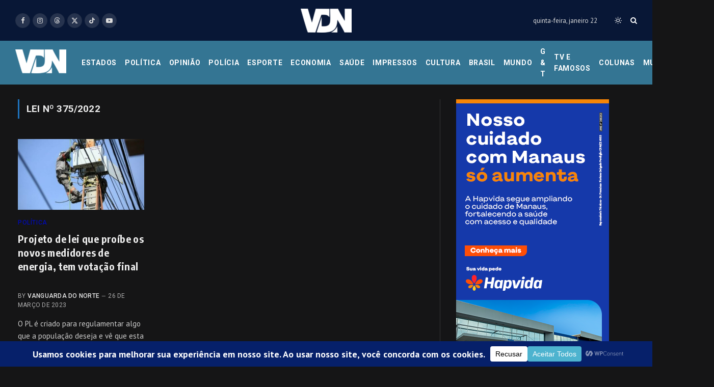

--- FILE ---
content_type: text/html; charset=UTF-8
request_url: https://vanguardadonorte.com.br/tag/lei-no-375-2022/
body_size: 386281
content:
<!DOCTYPE html>
<html lang="pt-BR" class="s-dark site-s-dark">

<head>

	<meta charset="UTF-8" />
	<meta name="viewport" content="width=device-width, initial-scale=1" />
	<meta name='robots' content='index, follow, max-image-preview:large, max-snippet:-1, max-video-preview:-1' />

	<!-- This site is optimized with the Yoast SEO plugin v26.7 - https://yoast.com/wordpress/plugins/seo/ -->
	<title>Arquivos Lei nº 375/2022 - Vanguarda do Norte</title><link rel="preload" as="font" href="https://vanguardadonorte.com.br/wp-content/themes/smart-mag/css/icons/fonts/ts-icons.woff2?v3.2" type="font/woff2" crossorigin="anonymous" />
	<link rel="canonical" href="https://vanguardadonorte.com.br/tag/lei-no-375-2022/" />
	<meta property="og:locale" content="pt_BR" />
	<meta property="og:type" content="article" />
	<meta property="og:title" content="Arquivos Lei nº 375/2022 - Vanguarda do Norte" />
	<meta property="og:url" content="https://vanguardadonorte.com.br/tag/lei-no-375-2022/" />
	<meta property="og:site_name" content="Vanguarda do Norte" />
	<meta name="twitter:card" content="summary_large_image" />
	<meta name="twitter:site" content="@vanguardanorte" />
	<script type="application/ld+json" class="yoast-schema-graph">{"@context":"https://schema.org","@graph":[{"@type":"CollectionPage","@id":"https://vanguardadonorte.com.br/tag/lei-no-375-2022/","url":"https://vanguardadonorte.com.br/tag/lei-no-375-2022/","name":"Arquivos Lei nº 375/2022 - Vanguarda do Norte","isPartOf":{"@id":"https://vanguardadonorte.com.br/#website"},"primaryImageOfPage":{"@id":"https://vanguardadonorte.com.br/tag/lei-no-375-2022/#primaryimage"},"image":{"@id":"https://vanguardadonorte.com.br/tag/lei-no-375-2022/#primaryimage"},"thumbnailUrl":"https://vanguardadonorte.com.br/wp-content/uploads/2023/03/4e5bd2c4-dc72-419c-a4f1-27bfaca5a248.jpg","breadcrumb":{"@id":"https://vanguardadonorte.com.br/tag/lei-no-375-2022/#breadcrumb"},"inLanguage":"pt-BR"},{"@type":"ImageObject","inLanguage":"pt-BR","@id":"https://vanguardadonorte.com.br/tag/lei-no-375-2022/#primaryimage","url":"https://vanguardadonorte.com.br/wp-content/uploads/2023/03/4e5bd2c4-dc72-419c-a4f1-27bfaca5a248.jpg","contentUrl":"https://vanguardadonorte.com.br/wp-content/uploads/2023/03/4e5bd2c4-dc72-419c-a4f1-27bfaca5a248.jpg","width":750,"height":500,"caption":"Foto: Divulgação"},{"@type":"BreadcrumbList","@id":"https://vanguardadonorte.com.br/tag/lei-no-375-2022/#breadcrumb","itemListElement":[{"@type":"ListItem","position":1,"name":"Home","item":"https://vanguardadonorte.com.br/"},{"@type":"ListItem","position":2,"name":"Lei nº 375/2022"}]},{"@type":"WebSite","@id":"https://vanguardadonorte.com.br/#website","url":"https://vanguardadonorte.com.br/","name":"Vanguarda do Norte","description":"Portal VDN - Na Vanguarda da Informação","publisher":{"@id":"https://vanguardadonorte.com.br/#organization"},"alternateName":"Portal VDN","potentialAction":[{"@type":"SearchAction","target":{"@type":"EntryPoint","urlTemplate":"https://vanguardadonorte.com.br/?s={search_term_string}"},"query-input":{"@type":"PropertyValueSpecification","valueRequired":true,"valueName":"search_term_string"}}],"inLanguage":"pt-BR"},{"@type":"Organization","@id":"https://vanguardadonorte.com.br/#organization","name":"Zara Publicidade","alternateName":"Vanguarda do Norte","url":"https://vanguardadonorte.com.br/","logo":{"@type":"ImageObject","inLanguage":"pt-BR","@id":"https://vanguardadonorte.com.br/#/schema/logo/image/","url":"https://vanguardadonorte.com.br/wp-content/uploads/2023/03/cropped-favicon.png","contentUrl":"https://vanguardadonorte.com.br/wp-content/uploads/2023/03/cropped-favicon.png","width":512,"height":512,"caption":"Zara Publicidade"},"image":{"@id":"https://vanguardadonorte.com.br/#/schema/logo/image/"},"sameAs":["https://web.facebook.com/portalvdn","https://x.com/vanguardanorte","https://www.instagram.com/vanguardadonorte/"]}]}</script>
	<!-- / Yoast SEO plugin. -->


<link rel='dns-prefetch' href='//fonts.googleapis.com' />
<link rel="alternate" type="application/rss+xml" title="Feed para Vanguarda do Norte &raquo;" href="https://vanguardadonorte.com.br/feed/" />
<link rel="alternate" type="application/rss+xml" title="Feed de comentários para Vanguarda do Norte &raquo;" href="https://vanguardadonorte.com.br/comments/feed/" />
<link rel="alternate" type="application/rss+xml" title="Feed de tag para Vanguarda do Norte &raquo; Lei nº 375/2022" href="https://vanguardadonorte.com.br/tag/lei-no-375-2022/feed/" />
<script data-cfasync="false" data-wpfc-render="false">
		(function () {
			window.dataLayer = window.dataLayer || [];function gtag(){dataLayer.push(arguments);}

			// Set the developer ID.
			gtag('set', 'developer_id.dMmRkYz', true);

			// Set default consent state based on plugin settings.
			gtag('consent', 'default', {
				'ad_storage': 'denied',
				'analytics_storage': 'denied',
				'ad_user_data': 'denied',
				'ad_personalization': 'denied',
				'security_storage': 'granted',
				'functionality_storage': 'granted',
				'wait_for_update': 500,
			});
		})();
	</script><style id='wp-img-auto-sizes-contain-inline-css' type='text/css'>
img:is([sizes=auto i],[sizes^="auto," i]){contain-intrinsic-size:3000px 1500px}
/*# sourceURL=wp-img-auto-sizes-contain-inline-css */
</style>
<style id='wp-emoji-styles-inline-css' type='text/css'>

	img.wp-smiley, img.emoji {
		display: inline !important;
		border: none !important;
		box-shadow: none !important;
		height: 1em !important;
		width: 1em !important;
		margin: 0 0.07em !important;
		vertical-align: -0.1em !important;
		background: none !important;
		padding: 0 !important;
	}
/*# sourceURL=wp-emoji-styles-inline-css */
</style>
<link rel='stylesheet' id='wp-block-library-css' href='https://vanguardadonorte.com.br/wp-includes/css/dist/block-library/style.min.css?ver=6.9' type='text/css' media='all' />
<style id='classic-theme-styles-inline-css' type='text/css'>
/*! This file is auto-generated */
.wp-block-button__link{color:#fff;background-color:#32373c;border-radius:9999px;box-shadow:none;text-decoration:none;padding:calc(.667em + 2px) calc(1.333em + 2px);font-size:1.125em}.wp-block-file__button{background:#32373c;color:#fff;text-decoration:none}
/*# sourceURL=/wp-includes/css/classic-themes.min.css */
</style>
<style id='global-styles-inline-css' type='text/css'>
:root{--wp--preset--aspect-ratio--square: 1;--wp--preset--aspect-ratio--4-3: 4/3;--wp--preset--aspect-ratio--3-4: 3/4;--wp--preset--aspect-ratio--3-2: 3/2;--wp--preset--aspect-ratio--2-3: 2/3;--wp--preset--aspect-ratio--16-9: 16/9;--wp--preset--aspect-ratio--9-16: 9/16;--wp--preset--color--black: #000000;--wp--preset--color--cyan-bluish-gray: #abb8c3;--wp--preset--color--white: #ffffff;--wp--preset--color--pale-pink: #f78da7;--wp--preset--color--vivid-red: #cf2e2e;--wp--preset--color--luminous-vivid-orange: #ff6900;--wp--preset--color--luminous-vivid-amber: #fcb900;--wp--preset--color--light-green-cyan: #7bdcb5;--wp--preset--color--vivid-green-cyan: #00d084;--wp--preset--color--pale-cyan-blue: #8ed1fc;--wp--preset--color--vivid-cyan-blue: #0693e3;--wp--preset--color--vivid-purple: #9b51e0;--wp--preset--gradient--vivid-cyan-blue-to-vivid-purple: linear-gradient(135deg,rgb(6,147,227) 0%,rgb(155,81,224) 100%);--wp--preset--gradient--light-green-cyan-to-vivid-green-cyan: linear-gradient(135deg,rgb(122,220,180) 0%,rgb(0,208,130) 100%);--wp--preset--gradient--luminous-vivid-amber-to-luminous-vivid-orange: linear-gradient(135deg,rgb(252,185,0) 0%,rgb(255,105,0) 100%);--wp--preset--gradient--luminous-vivid-orange-to-vivid-red: linear-gradient(135deg,rgb(255,105,0) 0%,rgb(207,46,46) 100%);--wp--preset--gradient--very-light-gray-to-cyan-bluish-gray: linear-gradient(135deg,rgb(238,238,238) 0%,rgb(169,184,195) 100%);--wp--preset--gradient--cool-to-warm-spectrum: linear-gradient(135deg,rgb(74,234,220) 0%,rgb(151,120,209) 20%,rgb(207,42,186) 40%,rgb(238,44,130) 60%,rgb(251,105,98) 80%,rgb(254,248,76) 100%);--wp--preset--gradient--blush-light-purple: linear-gradient(135deg,rgb(255,206,236) 0%,rgb(152,150,240) 100%);--wp--preset--gradient--blush-bordeaux: linear-gradient(135deg,rgb(254,205,165) 0%,rgb(254,45,45) 50%,rgb(107,0,62) 100%);--wp--preset--gradient--luminous-dusk: linear-gradient(135deg,rgb(255,203,112) 0%,rgb(199,81,192) 50%,rgb(65,88,208) 100%);--wp--preset--gradient--pale-ocean: linear-gradient(135deg,rgb(255,245,203) 0%,rgb(182,227,212) 50%,rgb(51,167,181) 100%);--wp--preset--gradient--electric-grass: linear-gradient(135deg,rgb(202,248,128) 0%,rgb(113,206,126) 100%);--wp--preset--gradient--midnight: linear-gradient(135deg,rgb(2,3,129) 0%,rgb(40,116,252) 100%);--wp--preset--font-size--small: 13px;--wp--preset--font-size--medium: 20px;--wp--preset--font-size--large: 36px;--wp--preset--font-size--x-large: 42px;--wp--preset--spacing--20: 0.44rem;--wp--preset--spacing--30: 0.67rem;--wp--preset--spacing--40: 1rem;--wp--preset--spacing--50: 1.5rem;--wp--preset--spacing--60: 2.25rem;--wp--preset--spacing--70: 3.38rem;--wp--preset--spacing--80: 5.06rem;--wp--preset--shadow--natural: 6px 6px 9px rgba(0, 0, 0, 0.2);--wp--preset--shadow--deep: 12px 12px 50px rgba(0, 0, 0, 0.4);--wp--preset--shadow--sharp: 6px 6px 0px rgba(0, 0, 0, 0.2);--wp--preset--shadow--outlined: 6px 6px 0px -3px rgb(255, 255, 255), 6px 6px rgb(0, 0, 0);--wp--preset--shadow--crisp: 6px 6px 0px rgb(0, 0, 0);}:where(.is-layout-flex){gap: 0.5em;}:where(.is-layout-grid){gap: 0.5em;}body .is-layout-flex{display: flex;}.is-layout-flex{flex-wrap: wrap;align-items: center;}.is-layout-flex > :is(*, div){margin: 0;}body .is-layout-grid{display: grid;}.is-layout-grid > :is(*, div){margin: 0;}:where(.wp-block-columns.is-layout-flex){gap: 2em;}:where(.wp-block-columns.is-layout-grid){gap: 2em;}:where(.wp-block-post-template.is-layout-flex){gap: 1.25em;}:where(.wp-block-post-template.is-layout-grid){gap: 1.25em;}.has-black-color{color: var(--wp--preset--color--black) !important;}.has-cyan-bluish-gray-color{color: var(--wp--preset--color--cyan-bluish-gray) !important;}.has-white-color{color: var(--wp--preset--color--white) !important;}.has-pale-pink-color{color: var(--wp--preset--color--pale-pink) !important;}.has-vivid-red-color{color: var(--wp--preset--color--vivid-red) !important;}.has-luminous-vivid-orange-color{color: var(--wp--preset--color--luminous-vivid-orange) !important;}.has-luminous-vivid-amber-color{color: var(--wp--preset--color--luminous-vivid-amber) !important;}.has-light-green-cyan-color{color: var(--wp--preset--color--light-green-cyan) !important;}.has-vivid-green-cyan-color{color: var(--wp--preset--color--vivid-green-cyan) !important;}.has-pale-cyan-blue-color{color: var(--wp--preset--color--pale-cyan-blue) !important;}.has-vivid-cyan-blue-color{color: var(--wp--preset--color--vivid-cyan-blue) !important;}.has-vivid-purple-color{color: var(--wp--preset--color--vivid-purple) !important;}.has-black-background-color{background-color: var(--wp--preset--color--black) !important;}.has-cyan-bluish-gray-background-color{background-color: var(--wp--preset--color--cyan-bluish-gray) !important;}.has-white-background-color{background-color: var(--wp--preset--color--white) !important;}.has-pale-pink-background-color{background-color: var(--wp--preset--color--pale-pink) !important;}.has-vivid-red-background-color{background-color: var(--wp--preset--color--vivid-red) !important;}.has-luminous-vivid-orange-background-color{background-color: var(--wp--preset--color--luminous-vivid-orange) !important;}.has-luminous-vivid-amber-background-color{background-color: var(--wp--preset--color--luminous-vivid-amber) !important;}.has-light-green-cyan-background-color{background-color: var(--wp--preset--color--light-green-cyan) !important;}.has-vivid-green-cyan-background-color{background-color: var(--wp--preset--color--vivid-green-cyan) !important;}.has-pale-cyan-blue-background-color{background-color: var(--wp--preset--color--pale-cyan-blue) !important;}.has-vivid-cyan-blue-background-color{background-color: var(--wp--preset--color--vivid-cyan-blue) !important;}.has-vivid-purple-background-color{background-color: var(--wp--preset--color--vivid-purple) !important;}.has-black-border-color{border-color: var(--wp--preset--color--black) !important;}.has-cyan-bluish-gray-border-color{border-color: var(--wp--preset--color--cyan-bluish-gray) !important;}.has-white-border-color{border-color: var(--wp--preset--color--white) !important;}.has-pale-pink-border-color{border-color: var(--wp--preset--color--pale-pink) !important;}.has-vivid-red-border-color{border-color: var(--wp--preset--color--vivid-red) !important;}.has-luminous-vivid-orange-border-color{border-color: var(--wp--preset--color--luminous-vivid-orange) !important;}.has-luminous-vivid-amber-border-color{border-color: var(--wp--preset--color--luminous-vivid-amber) !important;}.has-light-green-cyan-border-color{border-color: var(--wp--preset--color--light-green-cyan) !important;}.has-vivid-green-cyan-border-color{border-color: var(--wp--preset--color--vivid-green-cyan) !important;}.has-pale-cyan-blue-border-color{border-color: var(--wp--preset--color--pale-cyan-blue) !important;}.has-vivid-cyan-blue-border-color{border-color: var(--wp--preset--color--vivid-cyan-blue) !important;}.has-vivid-purple-border-color{border-color: var(--wp--preset--color--vivid-purple) !important;}.has-vivid-cyan-blue-to-vivid-purple-gradient-background{background: var(--wp--preset--gradient--vivid-cyan-blue-to-vivid-purple) !important;}.has-light-green-cyan-to-vivid-green-cyan-gradient-background{background: var(--wp--preset--gradient--light-green-cyan-to-vivid-green-cyan) !important;}.has-luminous-vivid-amber-to-luminous-vivid-orange-gradient-background{background: var(--wp--preset--gradient--luminous-vivid-amber-to-luminous-vivid-orange) !important;}.has-luminous-vivid-orange-to-vivid-red-gradient-background{background: var(--wp--preset--gradient--luminous-vivid-orange-to-vivid-red) !important;}.has-very-light-gray-to-cyan-bluish-gray-gradient-background{background: var(--wp--preset--gradient--very-light-gray-to-cyan-bluish-gray) !important;}.has-cool-to-warm-spectrum-gradient-background{background: var(--wp--preset--gradient--cool-to-warm-spectrum) !important;}.has-blush-light-purple-gradient-background{background: var(--wp--preset--gradient--blush-light-purple) !important;}.has-blush-bordeaux-gradient-background{background: var(--wp--preset--gradient--blush-bordeaux) !important;}.has-luminous-dusk-gradient-background{background: var(--wp--preset--gradient--luminous-dusk) !important;}.has-pale-ocean-gradient-background{background: var(--wp--preset--gradient--pale-ocean) !important;}.has-electric-grass-gradient-background{background: var(--wp--preset--gradient--electric-grass) !important;}.has-midnight-gradient-background{background: var(--wp--preset--gradient--midnight) !important;}.has-small-font-size{font-size: var(--wp--preset--font-size--small) !important;}.has-medium-font-size{font-size: var(--wp--preset--font-size--medium) !important;}.has-large-font-size{font-size: var(--wp--preset--font-size--large) !important;}.has-x-large-font-size{font-size: var(--wp--preset--font-size--x-large) !important;}
:where(.wp-block-post-template.is-layout-flex){gap: 1.25em;}:where(.wp-block-post-template.is-layout-grid){gap: 1.25em;}
:where(.wp-block-term-template.is-layout-flex){gap: 1.25em;}:where(.wp-block-term-template.is-layout-grid){gap: 1.25em;}
:where(.wp-block-columns.is-layout-flex){gap: 2em;}:where(.wp-block-columns.is-layout-grid){gap: 2em;}
:root :where(.wp-block-pullquote){font-size: 1.5em;line-height: 1.6;}
/*# sourceURL=global-styles-inline-css */
</style>
<link rel='stylesheet' id='tablepress-default-css' href='https://vanguardadonorte.com.br/wp-content/plugins/tablepress/css/build/default.css?ver=3.2.6' type='text/css' media='all' />
<link rel='stylesheet' id='smartmag-core-css' href='https://vanguardadonorte.com.br/wp-content/themes/smart-mag/style.css?ver=10.3.2' type='text/css' media='all' />
<style id='smartmag-core-inline-css' type='text/css'>
:root { --c-main: #1e73be;
--c-main-rgb: 30,115,190;
--text-font: "PT Sans", system-ui, -apple-system, "Segoe UI", Arial, sans-serif;
--body-font: "PT Sans", system-ui, -apple-system, "Segoe UI", Arial, sans-serif;
--ui-font: "Roboto", system-ui, -apple-system, "Segoe UI", Arial, sans-serif;
--title-font: "Roboto", system-ui, -apple-system, "Segoe UI", Arial, sans-serif;
--h-font: "Roboto", system-ui, -apple-system, "Segoe UI", Arial, sans-serif;
--title-font: "Encode Sans Condensed", system-ui, -apple-system, "Segoe UI", Arial, sans-serif;
--h-font: "Encode Sans Condensed", system-ui, -apple-system, "Segoe UI", Arial, sans-serif;
--text-h-font: var(--h-font);
--title-size-xs: 16px;
--title-size-s: 18px;
--title-size-n: 18px;
--title-size-m: 20px;
--main-width: 1400px;
--footer-mt: 0px; }
.post-title:not(._) { letter-spacing: 0.02em; }
:root { --wrap-padding: 35px; }
.main-wrap > .main { margin-bottom: 349px; }
.main-sidebar .widget, .ts-sidebar .widget { margin-bottom: 45px; }
.breadcrumbs { margin-top: -20px; margin-bottom: 0px; }
.smart-head-main .smart-head-top { --head-h: 80px; background-color: #ededed; }
.s-dark .smart-head-main .smart-head-top,
.smart-head-main .s-dark.smart-head-top { background-color: #081736; }
.smart-head-main .smart-head-mid { --head-h: 86px; }
.s-dark .smart-head-main .smart-head-mid,
.smart-head-main .s-dark.smart-head-mid { background-color: #347593; }
.navigation-main .menu > li > a { font-size: 15px; font-weight: bold; text-transform: uppercase; letter-spacing: 0.05em; }
.navigation-main { --nav-items-space: 8px; }
.navigation-main .menu > li > a:after { display: none; }
.navigation-main { margin-left: calc(-1 * var(--nav-items-space)); }
.s-light .navigation { --c-nav-blip: #00165b; }
.s-dark .navigation-main { --c-nav: #ffffff; --c-nav-hov: #00165b; }
.s-dark .navigation { --c-nav-blip: #aaaaaa; --c-nav-drop-bg: #000a26; }
.smart-head-mobile .smart-head-sticky { max-height: 70px; --head-h: 70px; }
.smart-head-mobile .smart-head-top { background-color: #fff; }
.s-dark .smart-head-mobile .smart-head-top,
.smart-head-mobile .s-dark.smart-head-top { background-color: #ffffff; }
.smart-head-mobile .smart-head-mid { --head-h: 80px; }
.s-dark .smart-head-mobile .smart-head-mid,
.smart-head-mobile .s-dark.smart-head-mid { background-color: #002349; }
.smart-head-mobile .smart-head-mid { border-bottom-width: 0px; }
.smart-head-mobile .smart-head-bot { background-color: #0d6c89; }
.s-dark .off-canvas, .off-canvas.s-dark { background-color: #081736; }
.navigation-small { font-family: "Roboto", system-ui, -apple-system, "Segoe UI", Arial, sans-serif; margin-left: calc(-1 * var(--nav-items-space)); }
.s-light .navigation-small { --c-nav: #d1d1d1; }
.s-dark .navigation-small { --c-nav: #ffffff; }
.navigation-scroll { font-family: var(--body-font); }
.s-light .navigation-scroll { --c-nav: #ffffff; }
.s-dark .navigation-scroll { --c-nav: #ffffff; }
.s-light .navigation-scroll { --c-nav-hov: #ffffff; }
.s-dark .navigation-scroll { --c-nav-hov: #ffffff; }
.smart-head-main .spc-social { --spc-social-fs: 13px; --spc-social-size: 29px; --spc-social-space: 5px; }
.smart-head-main { --c-search-icon: #ffffff; }
.s-dark .smart-head-main .search-icon,
.smart-head-main .s-dark .search-icon { --c-search-icon: #ffffff; }
.smart-head-mobile { --c-search-icon: #ffffff; }
.smart-head-mobile .scheme-switcher a { color: #ffffff; }
.smart-head-main { --c-hamburger: #ffffff; }
.smart-head-main .offcanvas-toggle:hover { --c-hamburger: #ffffff; }
.s-dark .smart-head-main .offcanvas-toggle:hover,
.smart-head-main .s-dark .offcanvas-toggle:hover { --c-hamburger: #ffffff; }
.smart-head-mobile { --c-hamburger: #ffffff; }
.smart-head-mobile .offcanvas-toggle:hover { --c-hamburger: #ffffff; }
.upper-footer .block-head { --space-below: 0px; }
.s-dark .lower-footer { background-color: #081736; }
.lower-footer .inner { padding-top: 114px; padding-bottom: 110px; }
.post-meta .meta-item, .post-meta .text-in { text-transform: uppercase; letter-spacing: 0.02em; }
.block-head-c .heading { font-family: "Rajdhani", system-ui, -apple-system, "Segoe UI", Arial, sans-serif; font-size: 24px; letter-spacing: 0.02em; }
.block-head-c2 { --line-weight: 2px; }
.block-head-e2 .heading { font-weight: 600; color: var(--c-main); }
.single-featured .featured, .the-post-header .featured { border-radius: 5px; --media-radius: 5px; overflow: hidden; }
.entry-content { font-size: 18px; font-weight: normal; }
.post-content h1, .post-content h2, .post-content h3, .post-content h4, .post-content h5, .post-content h6 { letter-spacing: 0.02em; }
.site-s-light .entry-content { color: #2b2b2b; }
.s-dark .entry-content { color: #f2f2f2; }
.a-wrap-2:not(._) { margin-top: 0px; }
@media (min-width: 1200px) { .loop-list .post-title { font-size: 22px; } }
@media (min-width: 941px) and (max-width: 1200px) { .navigation-main .menu > li > a { font-size: calc(10px + (15px - 10px) * .7); } }
@media (min-width: 768px) and (max-width: 940px) { .ts-contain, .main { padding-left: 35px; padding-right: 35px; }
.layout-boxed-inner { --wrap-padding: 35px; }
:root { --wrap-padding: 35px; } }
@media (max-width: 767px) { .ts-contain, .main { padding-left: 25px; padding-right: 25px; }
.layout-boxed-inner { --wrap-padding: 25px; }
:root { --wrap-padding: 25px; } }
@media (min-width: 940px) and (max-width: 1300px) { :root { --wrap-padding: min(35px, 5vw); } }


.term-color-32 { --c-main: #00946f; }
.navigation .menu-cat-32 { --c-term: #00946f; }


.term-color-25 { --c-main: #00aef6; }
.navigation .menu-cat-25 { --c-term: #00aef6; }


.term-color-94 { --c-main: #0039ff; }
.navigation .menu-cat-94 { --c-term: #0039ff; }


.term-color-108 { --c-main: #a1008a; }
.navigation .menu-cat-108 { --c-term: #a1008a; }


.term-color-63 { --c-main: #ff6c00; }
.navigation .menu-cat-63 { --c-term: #ff6c00; }


.term-color-29 { --c-main: #db4900; }
.navigation .menu-cat-29 { --c-term: #db4900; }


.term-color-536 { --c-main: #c17d11; }
.navigation .menu-cat-536 { --c-term: #c17d11; }


.term-color-245 { --c-main: #31d790; }
.navigation .menu-cat-245 { --c-term: #31d790; }


.term-color-752 { --c-main: #319200; }
.navigation .menu-cat-752 { --c-term: #319200; }


.term-color-610 { --c-main: #985f35; }
.navigation .menu-cat-610 { --c-term: #985f35; }


.term-color-44 { --c-main: #960000; }
.navigation .menu-cat-44 { --c-term: #960000; }


.term-color-40 { --c-main: #000ab5; }
.navigation .menu-cat-40 { --c-term: #000ab5; }


.term-color-74 { --c-main: #14417e; }
.navigation .menu-cat-74 { --c-term: #14417e; }


.term-color-61 { --c-main: #a6009f; }
.navigation .menu-cat-61 { --c-term: #a6009f; }

/*# sourceURL=smartmag-core-inline-css */
</style>
<link rel='stylesheet' id='smartmag-magnific-popup-css' href='https://vanguardadonorte.com.br/wp-content/themes/smart-mag/css/lightbox.css?ver=10.3.2' type='text/css' media='all' />
<link rel='stylesheet' id='smartmag-icons-css' href='https://vanguardadonorte.com.br/wp-content/themes/smart-mag/css/icons/icons.css?ver=10.3.2' type='text/css' media='all' />
<link rel='stylesheet' id='smartmag-gfonts-custom-css' href='https://fonts.googleapis.com/css?family=PT+Sans%3A400%2C500%2C600%2C700%7CRoboto%3A400%2C500%2C600%2C700%7CEncode+Sans+Condensed%3A400%2C500%2C600%2C700%7CRajdhani%3A400%2C500%2C600%2C700&#038;display=swap' type='text/css' media='all' />
<script type="text/javascript" id="smartmag-lazy-inline-js-after">
/* <![CDATA[ */
/**
 * @copyright ThemeSphere
 * @preserve
 */
var BunyadLazy={};BunyadLazy.load=function(){function a(e,n){var t={};e.dataset.bgset&&e.dataset.sizes?(t.sizes=e.dataset.sizes,t.srcset=e.dataset.bgset):t.src=e.dataset.bgsrc,function(t){var a=t.dataset.ratio;if(0<a){const e=t.parentElement;if(e.classList.contains("media-ratio")){const n=e.style;n.getPropertyValue("--a-ratio")||(n.paddingBottom=100/a+"%")}}}(e);var a,o=document.createElement("img");for(a in o.onload=function(){var t="url('"+(o.currentSrc||o.src)+"')",a=e.style;a.backgroundImage!==t&&requestAnimationFrame(()=>{a.backgroundImage=t,n&&n()}),o.onload=null,o.onerror=null,o=null},o.onerror=o.onload,t)o.setAttribute(a,t[a]);o&&o.complete&&0<o.naturalWidth&&o.onload&&o.onload()}function e(t){t.dataset.loaded||a(t,()=>{document.dispatchEvent(new Event("lazyloaded")),t.dataset.loaded=1})}function n(t){"complete"===document.readyState?t():window.addEventListener("load",t)}return{initEarly:function(){var t,a=()=>{document.querySelectorAll(".img.bg-cover:not(.lazyload)").forEach(e)};"complete"!==document.readyState?(t=setInterval(a,150),n(()=>{a(),clearInterval(t)})):a()},callOnLoad:n,initBgImages:function(t){t&&n(()=>{document.querySelectorAll(".img.bg-cover").forEach(e)})},bgLoad:a}}(),BunyadLazy.load.initEarly();
//# sourceURL=smartmag-lazy-inline-js-after
/* ]]> */
</script>
<script type="text/javascript" src="https://vanguardadonorte.com.br/wp-includes/js/jquery/jquery.min.js?ver=3.7.1" id="jquery-core-js"></script>
<script type="text/javascript" src="https://vanguardadonorte.com.br/wp-includes/js/jquery/jquery-migrate.min.js?ver=3.4.1" id="jquery-migrate-js"></script>
<link rel="https://api.w.org/" href="https://vanguardadonorte.com.br/wp-json/" /><link rel="alternate" title="JSON" type="application/json" href="https://vanguardadonorte.com.br/wp-json/wp/v2/tags/2965" /><link rel="EditURI" type="application/rsd+xml" title="RSD" href="https://vanguardadonorte.com.br/xmlrpc.php?rsd" />
<meta name="generator" content="WordPress 6.9" />
<!-- HFCM by 99 Robots - Snippet # 1: Google Analytics -->
<!-- Google tag (gtag.js) -->
<script async src="https://www.googletagmanager.com/gtag/js?id=G-BW221CMEYR"></script>
<script>
  window.dataLayer = window.dataLayer || [];
  function gtag(){dataLayer.push(arguments);}
  gtag('js', new Date());

  gtag('config', 'G-BW221CMEYR');
</script>
<!-- /end HFCM by 99 Robots -->
<!-- HFCM by 99 Robots - Snippet # 2: Google Tag Manager -->
<!-- Google Tag Manager -->
<script>(function(w,d,s,l,i){w[l]=w[l]||[];w[l].push({'gtm.start':
new Date().getTime(),event:'gtm.js'});var f=d.getElementsByTagName(s)[0],
j=d.createElement(s),dl=l!='dataLayer'?'&l='+l:'';j.async=true;j.src=
'https://www.googletagmanager.com/gtm.js?id='+i+dl;f.parentNode.insertBefore(j,f);
})(window,document,'script','dataLayer','GTM-P8R83ZTB');</script>
<!-- End Google Tag Manager -->
<!-- /end HFCM by 99 Robots -->

		<script>
		var BunyadSchemeKey = 'bunyad-scheme';
		(() => {
			const d = document.documentElement;
			const c = d.classList;
			var scheme = localStorage.getItem(BunyadSchemeKey);
			
			if (!scheme && window.matchMedia && window.matchMedia('(prefers-color-scheme: dark)').matches) {
				scheme ='dark';
				d.dataset.autoDark = 1;
			}
			
			if (scheme) {
				d.dataset.origClass = c;
				scheme === 'dark' ? c.remove('s-light', 'site-s-light') : c.remove('s-dark', 'site-s-dark');
				c.add('site-s-' + scheme, 's-' + scheme);
			}
		})();
		</script>
		<meta name="generator" content="Elementor 3.34.1; features: additional_custom_breakpoints; settings: css_print_method-external, google_font-enabled, font_display-swap">

<!-- Meta Pixel Code -->
<script type='text/plain' data-wpconsent-name="facebook-pixel" data-wpconsent-category="marketing">
!function(f,b,e,v,n,t,s){if(f.fbq)return;n=f.fbq=function(){n.callMethod?
n.callMethod.apply(n,arguments):n.queue.push(arguments)};if(!f._fbq)f._fbq=n;
n.push=n;n.loaded=!0;n.version='2.0';n.queue=[];t=b.createElement(e);t.async=!0;
t.src=v;s=b.getElementsByTagName(e)[0];s.parentNode.insertBefore(t,s)}(window,
document,'script','https://connect.facebook.net/en_US/fbevents.js');
</script>
<!-- End Meta Pixel Code -->
<script type='text/plain' data-wpconsent-name="facebook-pixel" data-wpconsent-category="marketing">var url = window.location.origin + '?ob=open-bridge';
            fbq('set', 'openbridge', '1033417938591721', url);
fbq('init', '1033417938591721', {}, {
    "agent": "wordpress-6.9-4.1.5"
})</script><script type='text/plain' data-wpconsent-name="facebook-pixel" data-wpconsent-category="marketing">
    fbq('track', 'PageView', []);
  </script><style type="text/css">.recentcomments a{display:inline !important;padding:0 !important;margin:0 !important;}</style>			<style>
				.e-con.e-parent:nth-of-type(n+4):not(.e-lazyloaded):not(.e-no-lazyload),
				.e-con.e-parent:nth-of-type(n+4):not(.e-lazyloaded):not(.e-no-lazyload) * {
					background-image: none !important;
				}
				@media screen and (max-height: 1024px) {
					.e-con.e-parent:nth-of-type(n+3):not(.e-lazyloaded):not(.e-no-lazyload),
					.e-con.e-parent:nth-of-type(n+3):not(.e-lazyloaded):not(.e-no-lazyload) * {
						background-image: none !important;
					}
				}
				@media screen and (max-height: 640px) {
					.e-con.e-parent:nth-of-type(n+2):not(.e-lazyloaded):not(.e-no-lazyload),
					.e-con.e-parent:nth-of-type(n+2):not(.e-lazyloaded):not(.e-no-lazyload) * {
						background-image: none !important;
					}
				}
			</style>
			<link rel="icon" href="https://vanguardadonorte.com.br/wp-content/uploads/2023/03/cropped-favicon-32x32.png" sizes="32x32" />
<link rel="icon" href="https://vanguardadonorte.com.br/wp-content/uploads/2023/03/cropped-favicon-192x192.png" sizes="192x192" />
<link rel="apple-touch-icon" href="https://vanguardadonorte.com.br/wp-content/uploads/2023/03/cropped-favicon-180x180.png" />
<meta name="msapplication-TileImage" content="https://vanguardadonorte.com.br/wp-content/uploads/2023/03/cropped-favicon-270x270.png" />
		<style type="text/css" id="wp-custom-css">
			.author-info {
    display: grid;
    align-items: center;
    grid-template-columns: 1fr 4fr;
}

.author-info img.alignnone {
	margin: 0;
}

.navigation-main .menu > li > a {
  font-size: 14px;
}

.a-wrap {
  --display-init: flex;
  display: block;
	justify-content: center;
	text-align: center;
}

/* --- NAVBAR SUPERIOR (Metade Azul, Metade Vermelho, mais escura) --- */
body.category-vdn-na-ilha-dos-bumbas .smart-head-row.smart-head-top.smart-head-row-3.s-dark.smart-head-row-full {
    background: linear-gradient(to right, #00257A 50%, #B51515 50%);
    position: relative;
    z-index: 1;
    box-shadow: inset 0px -2px 4px rgba(0, 0, 0, 0.3); /* Sombra interna sutil */
}

/* --- NAVBAR PRINCIPAL (Metade Azul, Metade Vermelho, com sombreamento) --- */
body.category-vdn-na-ilha-dos-bumbas .smart-head-row.smart-head-mid.smart-head-row-3.s-dark.has-center-nav.smart-head-row-full.is-smart.animate {
    background: linear-gradient(to right, #0038A8 50%, #E31919 50%);
    position: relative;
    z-index: 2;
    padding: 10px 0;
    box-shadow: 0px 4px 6px rgba(0, 0, 0, 0.4); /* Sombramento suave e natural */
}


/* --- COR DOS LINKS (Texto branco) --- */
body.category-vdn-na-ilha-dos-bumbas .smart-head-row.smart-head-mid.smart-head-row-3.s-dark.has-center-nav.smart-head-row-full.is-smart.animate a {
    color: #FFFFFF !important;
    transition: all 0.3s ease;
}

/* --- EFEITO HOVER (Destaque sutil no hover) --- */
body.category-vdn-na-ilha-dos-bumbas .smart-head-row.smart-head-mid.smart-head-row-3.s-dark.has-center-nav.smart-head-row-full.is-smart.animate a:hover {
    color: #FFD700 !important;
    text-shadow: 0px 0px 3px rgba(255, 215, 0, 0.6); /* Brilho sutil */
    transform: scale(1.03);
}
		</style>
		

</head>

<body class="archive tag tag-lei-no-375-2022 tag-2965 wp-theme-smart-mag right-sidebar has-lb has-lb-sm ts-img-hov-fade has-sb-sep layout-normal elementor-default elementor-kit-6">


<!-- Meta Pixel Code -->
<noscript>
<img height="1" width="1" style="display:none" alt="fbpx"
src="https://www.facebook.com/tr?id=1033417938591721&ev=PageView&noscript=1" />
</noscript>
<!-- End Meta Pixel Code -->


<div class="main-wrap">

	
<div class="off-canvas-backdrop"></div>
<div class="mobile-menu-container off-canvas s-dark" id="off-canvas">

	<div class="off-canvas-head">
		<a href="#" class="close">
			<span class="visuallyhidden">Close Menu</span>
			<i class="tsi tsi-times"></i>
		</a>

		<div class="ts-logo">
			<img class="logo-mobile logo-image logo-image-dark" src="https://vanguardadonorte.com.br/wp-content/uploads/2023/09/logo-sigla.png" width="50" height="24" alt="Vanguarda do Norte"/><img class="logo-mobile logo-image" src="https://vanguardadonorte.com.br/wp-content/uploads/2023/09/logo-sigla.png" width="50" height="24" alt="Vanguarda do Norte"/>		</div>
	</div>

	<div class="off-canvas-content">

		
			<ul id="menu-menu-mobile" class="mobile-menu"><li id="menu-item-302437" class="menu-item menu-item-type-taxonomy menu-item-object-category menu-item-302437"><a href="https://vanguardadonorte.com.br/./impressos/">Impressos</a></li>
<li id="menu-item-304706" class="menu-item menu-item-type-taxonomy menu-item-object-category menu-item-has-children menu-item-304706"><a href="https://vanguardadonorte.com.br/./estados/">Estados</a>
<ul class="sub-menu">
	<li id="menu-item-302429" class="menu-item menu-item-type-taxonomy menu-item-object-category menu-item-302429"><a href="https://vanguardadonorte.com.br/./amazonas/">Amazonas</a></li>
	<li id="menu-item-304707" class="menu-item menu-item-type-taxonomy menu-item-object-category menu-item-304707"><a href="https://vanguardadonorte.com.br/./roraima/">Roraima</a></li>
</ul>
</li>
<li id="menu-item-302431" class="menu-item menu-item-type-taxonomy menu-item-object-category menu-item-302431"><a href="https://vanguardadonorte.com.br/./politica/">Política</a></li>
<li id="menu-item-302438" class="menu-item menu-item-type-taxonomy menu-item-object-category menu-item-302438"><a href="https://vanguardadonorte.com.br/./opiniao/">Opinião</a></li>
<li id="menu-item-302430" class="menu-item menu-item-type-taxonomy menu-item-object-category menu-item-302430"><a href="https://vanguardadonorte.com.br/./policia/">Polícia</a></li>
<li id="menu-item-302433" class="menu-item menu-item-type-taxonomy menu-item-object-category menu-item-302433"><a href="https://vanguardadonorte.com.br/./esporte/">Esporte</a></li>
<li id="menu-item-302432" class="menu-item menu-item-type-taxonomy menu-item-object-category menu-item-302432"><a href="https://vanguardadonorte.com.br/./economia/">Economia</a></li>
<li id="menu-item-304708" class="menu-item menu-item-type-taxonomy menu-item-object-category menu-item-304708"><a href="https://vanguardadonorte.com.br/./saude/">Saúde</a></li>
<li id="menu-item-302428" class="menu-item menu-item-type-taxonomy menu-item-object-category menu-item-302428"><a href="https://vanguardadonorte.com.br/./vdn-na-ilha-dos-bumbas/">Ilha dos Bumbás</a></li>
<li id="menu-item-302435" class="menu-item menu-item-type-taxonomy menu-item-object-category menu-item-302435"><a href="https://vanguardadonorte.com.br/./cultura/">Cultura</a></li>
<li id="menu-item-302434" class="menu-item menu-item-type-taxonomy menu-item-object-category menu-item-302434"><a href="https://vanguardadonorte.com.br/./brasil/">Brasil</a></li>
<li id="menu-item-302436" class="menu-item menu-item-type-taxonomy menu-item-object-category menu-item-302436"><a href="https://vanguardadonorte.com.br/./mundo/">Mundo</a></li>
<li id="menu-item-304713" class="menu-item menu-item-type-taxonomy menu-item-object-category menu-item-has-children menu-item-304713"><a href="https://vanguardadonorte.com.br/./gastronomia-e-turismo/">Gastronomia &amp; Turismo</a>
<ul class="sub-menu">
	<li id="menu-item-304710" class="menu-item menu-item-type-taxonomy menu-item-object-category menu-item-304710"><a href="https://vanguardadonorte.com.br/./gastronomia-e-turismo/gastronomia/">Gastronomia</a></li>
	<li id="menu-item-304711" class="menu-item menu-item-type-taxonomy menu-item-object-category menu-item-304711"><a href="https://vanguardadonorte.com.br/./gastronomia-e-turismo/turismo/">Turismo</a></li>
</ul>
</li>
<li id="menu-item-304712" class="menu-item menu-item-type-taxonomy menu-item-object-category menu-item-304712"><a href="https://vanguardadonorte.com.br/./tv-e-famosos/">Tv e Famosos</a></li>
<li id="menu-item-304709" class="menu-item menu-item-type-taxonomy menu-item-object-category menu-item-304709"><a href="https://vanguardadonorte.com.br/./colunas/">Colunas</a></li>
</ul>
		
					<div class="off-canvas-widgets">
				
		<div id="smartmag-block-posts-small-3" class="widget ts-block-widget smartmag-widget-posts-small">		
		<div class="block">
					<section class="block-wrap block-posts-small block-sc mb-none" data-id="1">

			<div class="widget-title block-head block-head-ac block-head-b"><h5 class="heading">Confira Também</h5></div>	
			<div class="block-content">
				
	<div data-slider="carousel" data-autoplay="1" data-speed="3000" data-slides="1" data-slides-md data-slides-sm data-arrows="b" data-dots class="loop loop-small loop-small-a common-slider loop-carousel arrow-hover slider-arrow-b grid grid-1 md:grid-1 sm:grid-1 xs:grid-1">

					
<article class="l-post small-post small-a-post m-pos-left">

	
			<div class="media">

		
			<a href="https://vanguardadonorte.com.br/economia/previa-da-inflacao-oficial-recua-para-019-em-agosto/" class="image-link media-ratio ar-bunyad-thumb" title="Prévia da inflação oficial recua para 0,19% em agosto"><span data-bgsrc="https://vanguardadonorte.com.br/wp-content/uploads/2024/08/demanda_porcredito_arquivo-agencia_brasil-300x179.webp" class="img bg-cover wp-post-image attachment-medium size-medium lazyload" data-bgset="https://vanguardadonorte.com.br/wp-content/uploads/2024/08/demanda_porcredito_arquivo-agencia_brasil-300x179.webp 300w, https://vanguardadonorte.com.br/wp-content/uploads/2024/08/demanda_porcredito_arquivo-agencia_brasil-1024x613.webp 1024w, https://vanguardadonorte.com.br/wp-content/uploads/2024/08/demanda_porcredito_arquivo-agencia_brasil-768x459.webp 768w, https://vanguardadonorte.com.br/wp-content/uploads/2024/08/demanda_porcredito_arquivo-agencia_brasil-150x90.webp 150w, https://vanguardadonorte.com.br/wp-content/uploads/2024/08/demanda_porcredito_arquivo-agencia_brasil-450x269.webp 450w, https://vanguardadonorte.com.br/wp-content/uploads/2024/08/demanda_porcredito_arquivo-agencia_brasil.webp 1170w" data-sizes="(max-width: 128px) 100vw, 128px"></span></a>			
			
			
			
		
		</div>
	

	
		<div class="content">

			<div class="post-meta post-meta-a post-meta-left has-below"><h4 class="is-title post-title"><a href="https://vanguardadonorte.com.br/economia/previa-da-inflacao-oficial-recua-para-019-em-agosto/">Prévia da inflação oficial recua para 0,19% em agosto</a></h4><div class="post-meta-items meta-below"><span class="meta-item date"><span class="date-link"><time class="post-date" datetime="2024-08-27T13:30:00-04:00">27 de agosto de 2024</time></span></span></div></div>			
			
			
		</div>

	
</article>	
					
<article class="l-post small-post small-a-post m-pos-left">

	
			<div class="media">

		
			<a href="https://vanguardadonorte.com.br/amazonas/sugestoes-feitas-em-consulta-publica-sao-inclusas-no-prosai-parintins/" class="image-link media-ratio ar-bunyad-thumb" title="Sugestões feitas em consulta pública são inclusas no Prosai Parintins"><span data-bgsrc="https://vanguardadonorte.com.br/wp-content/uploads/2023/08/SEDURB_REFLORESTAMENTO-PROSAMIN_TIAGO-CORREA_SEDURB04-300x200.jpg" class="img bg-cover wp-post-image attachment-medium size-medium lazyload" data-bgset="https://vanguardadonorte.com.br/wp-content/uploads/2023/08/SEDURB_REFLORESTAMENTO-PROSAMIN_TIAGO-CORREA_SEDURB04-300x200.jpg 300w, https://vanguardadonorte.com.br/wp-content/uploads/2023/08/SEDURB_REFLORESTAMENTO-PROSAMIN_TIAGO-CORREA_SEDURB04-1024x683.jpg 1024w, https://vanguardadonorte.com.br/wp-content/uploads/2023/08/SEDURB_REFLORESTAMENTO-PROSAMIN_TIAGO-CORREA_SEDURB04-768x512.jpg 768w, https://vanguardadonorte.com.br/wp-content/uploads/2023/08/SEDURB_REFLORESTAMENTO-PROSAMIN_TIAGO-CORREA_SEDURB04-1536x1024.jpg 1536w, https://vanguardadonorte.com.br/wp-content/uploads/2023/08/SEDURB_REFLORESTAMENTO-PROSAMIN_TIAGO-CORREA_SEDURB04-150x100.jpg 150w, https://vanguardadonorte.com.br/wp-content/uploads/2023/08/SEDURB_REFLORESTAMENTO-PROSAMIN_TIAGO-CORREA_SEDURB04-450x300.jpg 450w, https://vanguardadonorte.com.br/wp-content/uploads/2023/08/SEDURB_REFLORESTAMENTO-PROSAMIN_TIAGO-CORREA_SEDURB04-1200x800.jpg 1200w, https://vanguardadonorte.com.br/wp-content/uploads/2023/08/SEDURB_REFLORESTAMENTO-PROSAMIN_TIAGO-CORREA_SEDURB04.jpg 1800w" data-sizes="(max-width: 128px) 100vw, 128px" role="img" aria-label="prosai parintins-capa"></span></a>			
			
			
			
		
		</div>
	

	
		<div class="content">

			<div class="post-meta post-meta-a post-meta-left has-below"><h4 class="is-title post-title"><a href="https://vanguardadonorte.com.br/amazonas/sugestoes-feitas-em-consulta-publica-sao-inclusas-no-prosai-parintins/">Sugestões feitas em consulta pública são inclusas no Prosai Parintins</a></h4><div class="post-meta-items meta-below"><span class="meta-item date"><span class="date-link"><time class="post-date" datetime="2023-08-03T13:03:22-04:00">3 de agosto de 2023</time></span></span></div></div>			
			
			
		</div>

	
</article>	
					
<article class="l-post small-post small-a-post m-pos-left">

	
			<div class="media">

		
			<a href="https://vanguardadonorte.com.br/brasil/judiciario-direciona-r-60-milhoes-em-auxilio-ao-rio-grande-do-sul/" class="image-link media-ratio ar-bunyad-thumb" title="Judiciário direciona R$ 60 milhões em auxílio ao Rio Grande do Sul"><span data-bgsrc="https://vanguardadonorte.com.br/wp-content/uploads/2024/05/vista_alegre_estrada_vicinal_se_transformou_em_rio._infraestrutura_de_acesso_e_escoamento_da_producao_camponesa_totalmente_destruida_em_70_do-300x179.webp" class="img bg-cover wp-post-image attachment-medium size-medium lazyload" data-bgset="https://vanguardadonorte.com.br/wp-content/uploads/2024/05/vista_alegre_estrada_vicinal_se_transformou_em_rio._infraestrutura_de_acesso_e_escoamento_da_producao_camponesa_totalmente_destruida_em_70_do-300x179.webp 300w, https://vanguardadonorte.com.br/wp-content/uploads/2024/05/vista_alegre_estrada_vicinal_se_transformou_em_rio._infraestrutura_de_acesso_e_escoamento_da_producao_camponesa_totalmente_destruida_em_70_do-1024x613.webp 1024w, https://vanguardadonorte.com.br/wp-content/uploads/2024/05/vista_alegre_estrada_vicinal_se_transformou_em_rio._infraestrutura_de_acesso_e_escoamento_da_producao_camponesa_totalmente_destruida_em_70_do-768x459.webp 768w, https://vanguardadonorte.com.br/wp-content/uploads/2024/05/vista_alegre_estrada_vicinal_se_transformou_em_rio._infraestrutura_de_acesso_e_escoamento_da_producao_camponesa_totalmente_destruida_em_70_do-150x90.webp 150w, https://vanguardadonorte.com.br/wp-content/uploads/2024/05/vista_alegre_estrada_vicinal_se_transformou_em_rio._infraestrutura_de_acesso_e_escoamento_da_producao_camponesa_totalmente_destruida_em_70_do-450x269.webp 450w, https://vanguardadonorte.com.br/wp-content/uploads/2024/05/vista_alegre_estrada_vicinal_se_transformou_em_rio._infraestrutura_de_acesso_e_escoamento_da_producao_camponesa_totalmente_destruida_em_70_do.webp 1170w" data-sizes="(max-width: 128px) 100vw, 128px"></span></a>			
			
			
			
		
		</div>
	

	
		<div class="content">

			<div class="post-meta post-meta-a post-meta-left has-below"><h4 class="is-title post-title"><a href="https://vanguardadonorte.com.br/brasil/judiciario-direciona-r-60-milhoes-em-auxilio-ao-rio-grande-do-sul/">Judiciário direciona R$ 60 milhões em auxílio ao Rio Grande do Sul</a></h4><div class="post-meta-items meta-below"><span class="meta-item date"><span class="date-link"><time class="post-date" datetime="2024-05-08T14:20:20-04:00">8 de maio de 2024</time></span></span></div></div>			
			
			
		</div>

	
</article>	
					
<article class="l-post small-post small-a-post m-pos-left">

	
			<div class="media">

		
			<a href="https://vanguardadonorte.com.br/brasil/lula-libera-mais-emendas-as-vesperas-de-votacoes-na-camara/" class="image-link media-ratio ar-bunyad-thumb" title="Lula libera mais emendas às vésperas de votações na Câmara"><span data-bgsrc="https://vanguardadonorte.com.br/wp-content/uploads/2023/07/Camara-dos-Deputados-Foto-Luis-Macedo-Camara-dos-Deputados-300x197.jpg" class="img bg-cover wp-post-image attachment-medium size-medium lazyload" data-bgset="https://vanguardadonorte.com.br/wp-content/uploads/2023/07/Camara-dos-Deputados-Foto-Luis-Macedo-Camara-dos-Deputados-300x197.jpg 300w, https://vanguardadonorte.com.br/wp-content/uploads/2023/07/Camara-dos-Deputados-Foto-Luis-Macedo-Camara-dos-Deputados-768x503.jpg 768w, https://vanguardadonorte.com.br/wp-content/uploads/2023/07/Camara-dos-Deputados-Foto-Luis-Macedo-Camara-dos-Deputados-150x98.jpg 150w, https://vanguardadonorte.com.br/wp-content/uploads/2023/07/Camara-dos-Deputados-Foto-Luis-Macedo-Camara-dos-Deputados-450x295.jpg 450w, https://vanguardadonorte.com.br/wp-content/uploads/2023/07/Camara-dos-Deputados-Foto-Luis-Macedo-Camara-dos-Deputados.jpg 1024w" data-sizes="(max-width: 128px) 100vw, 128px"></span></a>			
			
			
			
		
		</div>
	

	
		<div class="content">

			<div class="post-meta post-meta-a post-meta-left has-below"><h4 class="is-title post-title"><a href="https://vanguardadonorte.com.br/brasil/lula-libera-mais-emendas-as-vesperas-de-votacoes-na-camara/">Lula libera mais emendas às vésperas de votações na Câmara</a></h4><div class="post-meta-items meta-below"><span class="meta-item date"><span class="date-link"><time class="post-date" datetime="2023-07-06T15:44:27-04:00">6 de julho de 2023</time></span></span></div></div>			
			
			
		</div>

	
</article>	
					
<article class="l-post small-post small-a-post m-pos-left">

	
			<div class="media">

		
			<a href="https://vanguardadonorte.com.br/cultura/circuito-lpg-teatro-e-tradicoes-afro-brasileira-movimentam-a-cena-cultural-do-amazonas/" class="image-link media-ratio ar-bunyad-thumb" title="Circuito LPG: Teatro e tradições afro-brasileira movimentam a cena cultural do Amazonas"><span data-bgsrc="https://vanguardadonorte.com.br/wp-content/uploads/2024/10/Cultura_Democracia-Bare_1_Divulgacao-300x300.jpg" class="img bg-cover wp-post-image attachment-medium size-medium lazyload" data-bgset="https://vanguardadonorte.com.br/wp-content/uploads/2024/10/Cultura_Democracia-Bare_1_Divulgacao-300x300.jpg 300w, https://vanguardadonorte.com.br/wp-content/uploads/2024/10/Cultura_Democracia-Bare_1_Divulgacao-1024x1024.jpg 1024w, https://vanguardadonorte.com.br/wp-content/uploads/2024/10/Cultura_Democracia-Bare_1_Divulgacao-150x150.jpg 150w, https://vanguardadonorte.com.br/wp-content/uploads/2024/10/Cultura_Democracia-Bare_1_Divulgacao-768x768.jpg 768w, https://vanguardadonorte.com.br/wp-content/uploads/2024/10/Cultura_Democracia-Bare_1_Divulgacao-450x450.jpg 450w, https://vanguardadonorte.com.br/wp-content/uploads/2024/10/Cultura_Democracia-Bare_1_Divulgacao.jpg 1080w" data-sizes="(max-width: 128px) 100vw, 128px"></span></a>			
			
			
			
		
		</div>
	

	
		<div class="content">

			<div class="post-meta post-meta-a post-meta-left has-below"><h4 class="is-title post-title"><a href="https://vanguardadonorte.com.br/cultura/circuito-lpg-teatro-e-tradicoes-afro-brasileira-movimentam-a-cena-cultural-do-amazonas/">Circuito LPG: Teatro e tradições afro-brasileira movimentam a cena cultural do Amazonas</a></h4><div class="post-meta-items meta-below"><span class="meta-item date"><span class="date-link"><time class="post-date" datetime="2024-10-23T15:15:54-04:00">23 de outubro de 2024</time></span></span></div></div>			
			
			
		</div>

	
</article>	
					
<article class="l-post small-post small-a-post m-pos-left">

	
			<div class="media">

		
			<a href="https://vanguardadonorte.com.br/policia/policia-militar-prende-13-pessoas-em-manaus-autazes-labrea-e-manacapuru/" class="image-link media-ratio ar-bunyad-thumb" title="Polícia Militar prende 13 pessoas em Manaus, Autazes, Lábrea e Manacapuru"><span data-bgsrc="https://vanguardadonorte.com.br/wp-content/uploads/2023/06/SSP_AM-Forca_Tatica_Fotos_Carlos-Soares_SSP_AM-2-300x200.jpeg" class="img bg-cover wp-post-image attachment-medium size-medium lazyload" data-bgset="https://vanguardadonorte.com.br/wp-content/uploads/2023/06/SSP_AM-Forca_Tatica_Fotos_Carlos-Soares_SSP_AM-2-300x200.jpeg 300w, https://vanguardadonorte.com.br/wp-content/uploads/2023/06/SSP_AM-Forca_Tatica_Fotos_Carlos-Soares_SSP_AM-2-1024x682.jpeg 1024w, https://vanguardadonorte.com.br/wp-content/uploads/2023/06/SSP_AM-Forca_Tatica_Fotos_Carlos-Soares_SSP_AM-2-768x512.jpeg 768w, https://vanguardadonorte.com.br/wp-content/uploads/2023/06/SSP_AM-Forca_Tatica_Fotos_Carlos-Soares_SSP_AM-2-150x100.jpeg 150w, https://vanguardadonorte.com.br/wp-content/uploads/2023/06/SSP_AM-Forca_Tatica_Fotos_Carlos-Soares_SSP_AM-2-450x300.jpeg 450w, https://vanguardadonorte.com.br/wp-content/uploads/2023/06/SSP_AM-Forca_Tatica_Fotos_Carlos-Soares_SSP_AM-2-1200x800.jpeg 1200w, https://vanguardadonorte.com.br/wp-content/uploads/2023/06/SSP_AM-Forca_Tatica_Fotos_Carlos-Soares_SSP_AM-2.jpeg 1280w" data-sizes="(max-width: 128px) 100vw, 128px" role="img" aria-label="13 pessoas presas-pm-capa"></span></a>			
			
			
			
		
		</div>
	

	
		<div class="content">

			<div class="post-meta post-meta-a post-meta-left has-below"><h4 class="is-title post-title"><a href="https://vanguardadonorte.com.br/policia/policia-militar-prende-13-pessoas-em-manaus-autazes-labrea-e-manacapuru/">Polícia Militar prende 13 pessoas em Manaus, Autazes, Lábrea e Manacapuru</a></h4><div class="post-meta-items meta-below"><span class="meta-item date"><span class="date-link"><time class="post-date" datetime="2023-06-27T12:24:15-04:00">27 de junho de 2023</time></span></span></div></div>			
			
			
		</div>

	
</article>	
		
	</div>

					</div>

		</section>
				</div>

		</div>			</div>
		
		
		<div class="spc-social-block spc-social spc-social-b smart-head-social">
		
			
				<a href="https://web.facebook.com/portalvdn/" class="link service s-facebook" target="_blank" rel="nofollow noopener">
					<i class="icon tsi tsi-facebook"></i>					<span class="visuallyhidden">Facebook</span>
				</a>
									
			
				<a href="https://twitter.com/portalvdn" class="link service s-twitter" target="_blank" rel="nofollow noopener">
					<i class="icon tsi tsi-twitter"></i>					<span class="visuallyhidden">X (Twitter)</span>
				</a>
									
			
				<a href="https://instagram.com/vanguardadonorte/" class="link service s-instagram" target="_blank" rel="nofollow noopener">
					<i class="icon tsi tsi-instagram"></i>					<span class="visuallyhidden">Instagram</span>
				</a>
									
			
		</div>

		
	</div>

</div>
<div class="smart-head smart-head-a smart-head-main" id="smart-head" data-sticky="auto" data-sticky-type="smart" data-sticky-full>
	
	<div class="smart-head-row smart-head-top smart-head-row-3 s-dark smart-head-row-full">

		<div class="inner full">

							
				<div class="items items-left">
				
		<div class="spc-social-block spc-social spc-social-b smart-head-social">
		
			
				<a href="https://web.facebook.com/portalvdn/" class="link service s-facebook" target="_blank" rel="nofollow noopener">
					<i class="icon tsi tsi-facebook"></i>					<span class="visuallyhidden">Facebook</span>
				</a>
									
			
				<a href="https://instagram.com/vanguardadonorte/" class="link service s-instagram" target="_blank" rel="nofollow noopener">
					<i class="icon tsi tsi-instagram"></i>					<span class="visuallyhidden">Instagram</span>
				</a>
									
			
				<a href="https://www.threads.net/@vanguardadonorte?hl=pt-br" class="link service s-threads" target="_blank" rel="nofollow noopener">
					<i class="icon tsi tsi-threads"></i>					<span class="visuallyhidden">Threads</span>
				</a>
									
			
				<a href="https://twitter.com/portalvdn" class="link service s-twitter" target="_blank" rel="nofollow noopener">
					<i class="icon tsi tsi-twitter"></i>					<span class="visuallyhidden">X (Twitter)</span>
				</a>
									
			
				<a href="https://tiktok.com/@portalvdn/" class="link service s-tiktok" target="_blank" rel="nofollow noopener">
					<i class="icon tsi tsi-tiktok"></i>					<span class="visuallyhidden">TikTok</span>
				</a>
									
			
				<a href="https://youtube.com/@vanguardadonorte/" class="link service s-youtube" target="_blank" rel="nofollow noopener">
					<i class="icon tsi tsi-youtube-play"></i>					<span class="visuallyhidden">YouTube</span>
				</a>
									
			
		</div>

						</div>

							
				<div class="items items-center">
					<a href="https://vanguardadonorte.com.br/" title="Vanguarda do Norte" rel="home" class="logo-link ts-logo logo-is-image">
		<span>
			
				
					<img loading="lazy" src="https://vanguardadonorte.com.br/wp-content/uploads/2023/09/logo-sigla.png" class="logo-image logo-image-dark" alt="Vanguarda do Norte" width="100" height="47"/><img loading="lazy" src="https://vanguardadonorte.com.br/wp-content/uploads/2023/09/logo-sigla.png" class="logo-image" alt="Vanguarda do Norte" width="100" height="47"/>
									 
					</span>
	</a>				</div>

							
				<div class="items items-right">
				
<span class="h-date">
	quinta-feira, janeiro 22</span>
<div class="scheme-switcher has-icon-only">
	<a href="#" class="toggle is-icon toggle-dark" title="Switch to Dark Design - easier on eyes.">
		<i class="icon tsi tsi-moon"></i>
	</a>
	<a href="#" class="toggle is-icon toggle-light" title="Switch to Light Design.">
		<i class="icon tsi tsi-bright"></i>
	</a>
</div>

	<a href="#" class="search-icon has-icon-only is-icon" title="Search">
		<i class="tsi tsi-search"></i>
	</a>

				</div>

						
		</div>
	</div>

	
	<div class="smart-head-row smart-head-mid smart-head-row-3 s-dark has-center-nav smart-head-row-full">

		<div class="inner full">

							
				<div class="items items-left">
				
<div class="h-text h-text">
	<!--<a href="https://vanguardadonorte.com.br"><img src="https://vanguardadonorte.com.br/wp-content/uploads/2024/03/feliz-dia-da-mulher-logo.png" width="200" height="auto" alt="Dia da Mulher" /></a>-->


<!--<a href="https://vanguardadonorte.com.br"><img src="https://vanguardadonorte.com.br/wp-content/uploads/2023/12/vdn-natal-logo.png" width="100" height="auto" /></a>-->


<a href="https://vanguardadonorte.com.br"><img src="https://vanguardadonorte.com.br/wp-content/uploads/2023/03/logo1-e1677766303854.png" alt="VDN logo" /></a>


<!--
<a href="https://vanguardadonorte.com.br"><img src="https://vanguardadonorte.com.br/wp-content/uploads/2023/11/nov-azul.png" width="100" height="auto" /></a>--></div>				</div>

							
				<div class="items items-center">
					<div class="nav-wrap">
		<nav class="navigation navigation-main nav-hov-a">
			<ul id="menu-main-menu" class="menu"><li id="menu-item-253625" class="menu-item menu-item-type-custom menu-item-object-custom menu-item-has-children menu-item-has-children item-mega-menu menu-item-253625"><a href="https://vanguardadonorte.com.br/estados">Estados</a>
<div class="sub-menu mega-menu mega-menu-a wrap">

		
	<div class="column sub-cats">
		
		<ol class="sub-nav">
							
				<li class="menu-item menu-item-type-taxonomy menu-item-object-category menu-cat-32 menu-item-253627"><a href="https://vanguardadonorte.com.br/./amazonas/">Amazonas</a></li>
				
							
				<li class="menu-item menu-item-type-taxonomy menu-item-object-category menu-cat-3972 menu-item-253628"><a href="https://vanguardadonorte.com.br/./roraima/">Roraima</a></li>
				
						
			<li class="menu-item view-all menu-cat-253625"><a href="https://vanguardadonorte.com.br/estados">View All</a></li>
		</ol>
	
	</div>
	

		
	
	<section class="column recent-posts" data-columns="4">
					<div class="posts" data-id="32">

						<section class="block-wrap block-grid cols-gap-sm mb-none" data-id="2">

				
			<div class="block-content">
					
	<div class="loop loop-grid loop-grid-sm grid grid-4 md:grid-2 xs:grid-1">

					
<article class="l-post grid-post grid-sm-post">

	
			<div class="media">

		
			<a href="https://vanguardadonorte.com.br/amazonas/em-2025-sejusc-alcancou-mais-de-39-mil-pessoas-com-acoes-sobre-igualdade-racial-e-intolerancia-religiosa/" class="image-link media-ratio ratio-16-9" title="Em 2025, Sejusc alcançou mais de 3,9 mil pessoas com ações sobre igualdade racial e intolerância religiosa"><span data-bgsrc="https://vanguardadonorte.com.br/wp-content/uploads/2026/01/Sejusc_acoes-2025-igualdade-racial_Foto-Ygson-Franca-5-450x300.webp" class="img bg-cover wp-post-image attachment-bunyad-medium size-bunyad-medium lazyload" data-bgset="https://vanguardadonorte.com.br/wp-content/uploads/2026/01/Sejusc_acoes-2025-igualdade-racial_Foto-Ygson-Franca-5-450x300.webp 450w, https://vanguardadonorte.com.br/wp-content/uploads/2026/01/Sejusc_acoes-2025-igualdade-racial_Foto-Ygson-Franca-5-1024x682.webp 1024w, https://vanguardadonorte.com.br/wp-content/uploads/2026/01/Sejusc_acoes-2025-igualdade-racial_Foto-Ygson-Franca-5-768x511.webp 768w, https://vanguardadonorte.com.br/wp-content/uploads/2026/01/Sejusc_acoes-2025-igualdade-racial_Foto-Ygson-Franca-5-1200x799.webp 1200w, https://vanguardadonorte.com.br/wp-content/uploads/2026/01/Sejusc_acoes-2025-igualdade-racial_Foto-Ygson-Franca-5.webp 1280w" data-sizes="(max-width: 440px) 100vw, 440px"></span></a>			
			
			
			
		
		</div>
	

	
		<div class="content">

			<div class="post-meta post-meta-a has-below"><h2 class="is-title post-title"><a href="https://vanguardadonorte.com.br/amazonas/em-2025-sejusc-alcancou-mais-de-39-mil-pessoas-com-acoes-sobre-igualdade-racial-e-intolerancia-religiosa/">Em 2025, Sejusc alcançou mais de 3,9 mil pessoas com ações sobre igualdade racial e intolerância religiosa</a></h2><div class="post-meta-items meta-below"><span class="meta-item date"><span class="date-link"><time class="post-date" datetime="2026-01-21T18:38:01-04:00">21 de janeiro de 2026</time></span></span></div></div>			
			
			
		</div>

	
</article>					
<article class="l-post grid-post grid-sm-post">

	
			<div class="media">

		
			<a href="https://vanguardadonorte.com.br/amazonas/promove-2026-credenciamento-de-moveleiros-ao-programa-encerra-nesta-quinta-feira/" class="image-link media-ratio ratio-16-9" title="Promove 2026: Credenciamento de moveleiros ao programa encerra nesta quinta-feira"><span data-bgsrc="https://vanguardadonorte.com.br/wp-content/uploads/2026/01/Promove-2026-Credenciamento-de-moveleiros_Foto-Jhonny-Marques01-450x338.jpeg" class="img bg-cover wp-post-image attachment-bunyad-medium size-bunyad-medium lazyload" data-bgset="https://vanguardadonorte.com.br/wp-content/uploads/2026/01/Promove-2026-Credenciamento-de-moveleiros_Foto-Jhonny-Marques01-450x338.jpeg 450w, https://vanguardadonorte.com.br/wp-content/uploads/2026/01/Promove-2026-Credenciamento-de-moveleiros_Foto-Jhonny-Marques01-1024x768.jpeg 1024w, https://vanguardadonorte.com.br/wp-content/uploads/2026/01/Promove-2026-Credenciamento-de-moveleiros_Foto-Jhonny-Marques01-768x576.jpeg 768w, https://vanguardadonorte.com.br/wp-content/uploads/2026/01/Promove-2026-Credenciamento-de-moveleiros_Foto-Jhonny-Marques01-1536x1152.jpeg 1536w, https://vanguardadonorte.com.br/wp-content/uploads/2026/01/Promove-2026-Credenciamento-de-moveleiros_Foto-Jhonny-Marques01-1200x900.jpeg 1200w, https://vanguardadonorte.com.br/wp-content/uploads/2026/01/Promove-2026-Credenciamento-de-moveleiros_Foto-Jhonny-Marques01.jpeg 1600w" data-sizes="(max-width: 440px) 100vw, 440px"></span></a>			
			
			
			
		
		</div>
	

	
		<div class="content">

			<div class="post-meta post-meta-a has-below"><h2 class="is-title post-title"><a href="https://vanguardadonorte.com.br/amazonas/promove-2026-credenciamento-de-moveleiros-ao-programa-encerra-nesta-quinta-feira/">Promove 2026: Credenciamento de moveleiros ao programa encerra nesta quinta-feira</a></h2><div class="post-meta-items meta-below"><span class="meta-item date"><span class="date-link"><time class="post-date" datetime="2026-01-21T16:54:03-04:00">21 de janeiro de 2026</time></span></span></div></div>			
			
			
		</div>

	
</article>					
<article class="l-post grid-post grid-sm-post">

	
			<div class="media">

		
			<a href="https://vanguardadonorte.com.br/amazonas/balanco-2025-cirurgias-no-abdomen-e-pelve-foram-as-mais-demandadas-na-fcecon/" class="image-link media-ratio ratio-16-9" title="Balanço 2025: Cirurgias no abdômen e pelve foram as mais demandadas na FCecon"><span data-bgsrc="https://vanguardadonorte.com.br/wp-content/uploads/2026/01/FCecon_cirurgia_FOTO_Lais-Pompeu_2-450x300.jpg" class="img bg-cover wp-post-image attachment-bunyad-medium size-bunyad-medium lazyload" data-bgset="https://vanguardadonorte.com.br/wp-content/uploads/2026/01/FCecon_cirurgia_FOTO_Lais-Pompeu_2-450x300.jpg 450w, https://vanguardadonorte.com.br/wp-content/uploads/2026/01/FCecon_cirurgia_FOTO_Lais-Pompeu_2-1024x683.jpg 1024w, https://vanguardadonorte.com.br/wp-content/uploads/2026/01/FCecon_cirurgia_FOTO_Lais-Pompeu_2-768x512.jpg 768w, https://vanguardadonorte.com.br/wp-content/uploads/2026/01/FCecon_cirurgia_FOTO_Lais-Pompeu_2-1536x1024.jpg 1536w, https://vanguardadonorte.com.br/wp-content/uploads/2026/01/FCecon_cirurgia_FOTO_Lais-Pompeu_2-1200x800.jpg 1200w, https://vanguardadonorte.com.br/wp-content/uploads/2026/01/FCecon_cirurgia_FOTO_Lais-Pompeu_2.jpg 1992w" data-sizes="(max-width: 440px) 100vw, 440px"></span></a>			
			
			
			
		
		</div>
	

	
		<div class="content">

			<div class="post-meta post-meta-a has-below"><h2 class="is-title post-title"><a href="https://vanguardadonorte.com.br/amazonas/balanco-2025-cirurgias-no-abdomen-e-pelve-foram-as-mais-demandadas-na-fcecon/">Balanço 2025: Cirurgias no abdômen e pelve foram as mais demandadas na FCecon</a></h2><div class="post-meta-items meta-below"><span class="meta-item date"><span class="date-link"><time class="post-date" datetime="2026-01-21T14:44:40-04:00">21 de janeiro de 2026</time></span></span></div></div>			
			
			
		</div>

	
</article>					
<article class="l-post grid-post grid-sm-post">

	
			<div class="media">

		
			<a href="https://vanguardadonorte.com.br/amazonas/nucleo-de-inteligencia-em-seguranca-escolar-da-secretaria-de-educacao-e-destaque-nacional-por-valorizacao-da-cultura-da-paz/" class="image-link media-ratio ratio-16-9" title="Núcleo de Inteligência em Segurança Escolar da Secretaria de Educação é destaque nacional por valorização da cultura da paz "><span data-bgsrc="https://vanguardadonorte.com.br/wp-content/uploads/2026/01/Educacao_Acoes-NISE_Foto_Eduardo-Cavalcante_01-450x300.jpg" class="img bg-cover wp-post-image attachment-bunyad-medium size-bunyad-medium lazyload" data-bgset="https://vanguardadonorte.com.br/wp-content/uploads/2026/01/Educacao_Acoes-NISE_Foto_Eduardo-Cavalcante_01-450x300.jpg 450w, https://vanguardadonorte.com.br/wp-content/uploads/2026/01/Educacao_Acoes-NISE_Foto_Eduardo-Cavalcante_01-1024x683.jpg 1024w, https://vanguardadonorte.com.br/wp-content/uploads/2026/01/Educacao_Acoes-NISE_Foto_Eduardo-Cavalcante_01-768x512.jpg 768w, https://vanguardadonorte.com.br/wp-content/uploads/2026/01/Educacao_Acoes-NISE_Foto_Eduardo-Cavalcante_01-1536x1024.jpg 1536w, https://vanguardadonorte.com.br/wp-content/uploads/2026/01/Educacao_Acoes-NISE_Foto_Eduardo-Cavalcante_01-2048x1365.jpg 2048w, https://vanguardadonorte.com.br/wp-content/uploads/2026/01/Educacao_Acoes-NISE_Foto_Eduardo-Cavalcante_01-1200x800.jpg 1200w" data-sizes="(max-width: 440px) 100vw, 440px"></span></a>			
			
			
			
		
		</div>
	

	
		<div class="content">

			<div class="post-meta post-meta-a has-below"><h2 class="is-title post-title"><a href="https://vanguardadonorte.com.br/amazonas/nucleo-de-inteligencia-em-seguranca-escolar-da-secretaria-de-educacao-e-destaque-nacional-por-valorizacao-da-cultura-da-paz/">Núcleo de Inteligência em Segurança Escolar da Secretaria de Educação é destaque nacional por valorização da cultura da paz </a></h2><div class="post-meta-items meta-below"><span class="meta-item date"><span class="date-link"><time class="post-date" datetime="2026-01-21T12:24:32-04:00">21 de janeiro de 2026</time></span></span></div></div>			
			
			
		</div>

	
</article>		
	</div>

		
			</div>

		</section>
					
			</div> <!-- .posts -->
		
					<div class="posts" data-id="3972">

						<section class="block-wrap block-grid cols-gap-sm mb-none" data-id="3">

				
			<div class="block-content">
					
	<div class="loop loop-grid loop-grid-sm grid grid-4 md:grid-2 xs:grid-1">

					
<article class="l-post grid-post grid-sm-post">

	
			<div class="media">

		
			<a href="https://vanguardadonorte.com.br/roraima/setrabes-faz-entrega-aos-beneficiarios-da-regiao-norte-de-roraima/" class="image-link media-ratio ratio-16-9" title="Setrabes faz entrega aos beneficiários da região Norte de Roraima"><span data-bgsrc="https://vanguardadonorte.com.br/wp-content/uploads/2026/01/Entrega-Cesta-da-Familia_Arquivo-Secom-Roraima-450x300.jpg" class="img bg-cover wp-post-image attachment-bunyad-medium size-bunyad-medium lazyload" data-bgset="https://vanguardadonorte.com.br/wp-content/uploads/2026/01/Entrega-Cesta-da-Familia_Arquivo-Secom-Roraima-450x300.jpg 450w, https://vanguardadonorte.com.br/wp-content/uploads/2026/01/Entrega-Cesta-da-Familia_Arquivo-Secom-Roraima-1024x684.jpg 1024w, https://vanguardadonorte.com.br/wp-content/uploads/2026/01/Entrega-Cesta-da-Familia_Arquivo-Secom-Roraima-768x513.jpg 768w, https://vanguardadonorte.com.br/wp-content/uploads/2026/01/Entrega-Cesta-da-Familia_Arquivo-Secom-Roraima-1536x1025.jpg 1536w, https://vanguardadonorte.com.br/wp-content/uploads/2026/01/Entrega-Cesta-da-Familia_Arquivo-Secom-Roraima-1200x801.jpg 1200w, https://vanguardadonorte.com.br/wp-content/uploads/2026/01/Entrega-Cesta-da-Familia_Arquivo-Secom-Roraima.jpg 1600w" data-sizes="(max-width: 440px) 100vw, 440px"></span></a>			
			
			
			
		
		</div>
	

	
		<div class="content">

			<div class="post-meta post-meta-a has-below"><h2 class="is-title post-title"><a href="https://vanguardadonorte.com.br/roraima/setrabes-faz-entrega-aos-beneficiarios-da-regiao-norte-de-roraima/">Setrabes faz entrega aos beneficiários da região Norte de Roraima</a></h2><div class="post-meta-items meta-below"><span class="meta-item date"><span class="date-link"><time class="post-date" datetime="2026-01-21T14:57:07-04:00">21 de janeiro de 2026</time></span></span></div></div>			
			
			
		</div>

	
</article>					
<article class="l-post grid-post grid-sm-post">

	
			<div class="media">

		
			<a href="https://vanguardadonorte.com.br/roraima/governo-de-roraima-lanca-pedra-fundamental-da-nova-sede-do-iper/" class="image-link media-ratio ratio-16-9" title="Governo de Roraima lança pedra fundamental da nova sede do IPER"><span data-bgsrc="https://vanguardadonorte.com.br/wp-content/uploads/2026/01/Nova-sede-do-IPER-4-450x300.jpeg" class="img bg-cover wp-post-image attachment-bunyad-medium size-bunyad-medium lazyload" data-bgset="https://vanguardadonorte.com.br/wp-content/uploads/2026/01/Nova-sede-do-IPER-4-450x300.jpeg 450w, https://vanguardadonorte.com.br/wp-content/uploads/2026/01/Nova-sede-do-IPER-4-1024x683.jpeg 1024w, https://vanguardadonorte.com.br/wp-content/uploads/2026/01/Nova-sede-do-IPER-4-768x512.jpeg 768w, https://vanguardadonorte.com.br/wp-content/uploads/2026/01/Nova-sede-do-IPER-4-1536x1025.jpeg 1536w, https://vanguardadonorte.com.br/wp-content/uploads/2026/01/Nova-sede-do-IPER-4-2048x1366.jpeg 2048w, https://vanguardadonorte.com.br/wp-content/uploads/2026/01/Nova-sede-do-IPER-4-1200x801.jpeg 1200w" data-sizes="(max-width: 440px) 100vw, 440px"></span></a>			
			
			
			
		
		</div>
	

	
		<div class="content">

			<div class="post-meta post-meta-a has-below"><h2 class="is-title post-title"><a href="https://vanguardadonorte.com.br/roraima/governo-de-roraima-lanca-pedra-fundamental-da-nova-sede-do-iper/">Governo de Roraima lança pedra fundamental da nova sede do IPER</a></h2><div class="post-meta-items meta-below"><span class="meta-item date"><span class="date-link"><time class="post-date" datetime="2026-01-16T15:51:07-04:00">16 de janeiro de 2026</time></span></span></div></div>			
			
			
		</div>

	
</article>					
<article class="l-post grid-post grid-sm-post">

	
			<div class="media">

		
			<a href="https://vanguardadonorte.com.br/roraima/governo-de-roraima-reinaugura-parque-aquatico-carana-neste-sabado-17/" class="image-link media-ratio ratio-16-9" title="Governo de Roraima reinaugura Parque Aquático Caranã neste sábado (17)"><span data-bgsrc="https://vanguardadonorte.com.br/wp-content/uploads/2026/01/Reinauguracao-do-Parque-Aquatico-Carana_Ascom-Seed-2-450x300.jpg" class="img bg-cover wp-post-image attachment-bunyad-medium size-bunyad-medium lazyload" data-bgset="https://vanguardadonorte.com.br/wp-content/uploads/2026/01/Reinauguracao-do-Parque-Aquatico-Carana_Ascom-Seed-2-450x300.jpg 450w, https://vanguardadonorte.com.br/wp-content/uploads/2026/01/Reinauguracao-do-Parque-Aquatico-Carana_Ascom-Seed-2-1024x684.jpg 1024w, https://vanguardadonorte.com.br/wp-content/uploads/2026/01/Reinauguracao-do-Parque-Aquatico-Carana_Ascom-Seed-2-768x513.jpg 768w, https://vanguardadonorte.com.br/wp-content/uploads/2026/01/Reinauguracao-do-Parque-Aquatico-Carana_Ascom-Seed-2-1536x1026.jpg 1536w, https://vanguardadonorte.com.br/wp-content/uploads/2026/01/Reinauguracao-do-Parque-Aquatico-Carana_Ascom-Seed-2-2048x1367.jpg 2048w, https://vanguardadonorte.com.br/wp-content/uploads/2026/01/Reinauguracao-do-Parque-Aquatico-Carana_Ascom-Seed-2-1200x801.jpg 1200w" data-sizes="(max-width: 440px) 100vw, 440px"></span></a>			
			
			
			
		
		</div>
	

	
		<div class="content">

			<div class="post-meta post-meta-a has-below"><h2 class="is-title post-title"><a href="https://vanguardadonorte.com.br/roraima/governo-de-roraima-reinaugura-parque-aquatico-carana-neste-sabado-17/">Governo de Roraima reinaugura Parque Aquático Caranã neste sábado (17)</a></h2><div class="post-meta-items meta-below"><span class="meta-item date"><span class="date-link"><time class="post-date" datetime="2026-01-15T15:06:37-04:00">15 de janeiro de 2026</time></span></span></div></div>			
			
			
		</div>

	
</article>					
<article class="l-post grid-post grid-sm-post">

	
			<div class="media">

		
			<a href="https://vanguardadonorte.com.br/roraima/setrabes-apresenta-programas-de-inclusao-e-qualificacao-ao-ministro-wellington-dias/" class="image-link media-ratio ratio-16-9" title="Setrabes apresenta programas de inclusão e qualificação ao ministro Wellington Dias"><span data-bgsrc="https://vanguardadonorte.com.br/wp-content/uploads/2026/01/Setrabes-apresenta-programas-de-inclusao-e-qualificacao-ao-ministro-Wellington-Dias_Stephane-Queiroz-Ascom-Setrabes-5-450x300.jpeg" class="img bg-cover wp-post-image attachment-bunyad-medium size-bunyad-medium lazyload" data-bgset="https://vanguardadonorte.com.br/wp-content/uploads/2026/01/Setrabes-apresenta-programas-de-inclusao-e-qualificacao-ao-ministro-Wellington-Dias_Stephane-Queiroz-Ascom-Setrabes-5-450x300.jpeg 450w, https://vanguardadonorte.com.br/wp-content/uploads/2026/01/Setrabes-apresenta-programas-de-inclusao-e-qualificacao-ao-ministro-Wellington-Dias_Stephane-Queiroz-Ascom-Setrabes-5-1024x682.jpeg 1024w, https://vanguardadonorte.com.br/wp-content/uploads/2026/01/Setrabes-apresenta-programas-de-inclusao-e-qualificacao-ao-ministro-Wellington-Dias_Stephane-Queiroz-Ascom-Setrabes-5-768x512.jpeg 768w, https://vanguardadonorte.com.br/wp-content/uploads/2026/01/Setrabes-apresenta-programas-de-inclusao-e-qualificacao-ao-ministro-Wellington-Dias_Stephane-Queiroz-Ascom-Setrabes-5-1200x800.jpeg 1200w, https://vanguardadonorte.com.br/wp-content/uploads/2026/01/Setrabes-apresenta-programas-de-inclusao-e-qualificacao-ao-ministro-Wellington-Dias_Stephane-Queiroz-Ascom-Setrabes-5.jpeg 1280w" data-sizes="(max-width: 440px) 100vw, 440px"></span></a>			
			
			
			
		
		</div>
	

	
		<div class="content">

			<div class="post-meta post-meta-a has-below"><h2 class="is-title post-title"><a href="https://vanguardadonorte.com.br/roraima/setrabes-apresenta-programas-de-inclusao-e-qualificacao-ao-ministro-wellington-dias/">Setrabes apresenta programas de inclusão e qualificação ao ministro Wellington Dias</a></h2><div class="post-meta-items meta-below"><span class="meta-item date"><span class="date-link"><time class="post-date" datetime="2026-01-14T14:49:51-04:00">14 de janeiro de 2026</time></span></span></div></div>			
			
			
		</div>

	
</article>		
	</div>

		
			</div>

		</section>
					
			</div> <!-- .posts -->
		
					<div class="posts" data-id="253625">

						<section class="block-wrap block-grid cols-gap-sm mb-none" data-id="4">

				
			<div class="block-content">
					
	<div class="loop loop-grid loop-grid-sm grid grid-4 md:grid-2 xs:grid-1">

					
<article class="l-post grid-post grid-sm-post">

	
			<div class="media">

		
			<a href="https://vanguardadonorte.com.br/impressos/jornal-vanguarda-do-norte-22-de-janeiro-de-2026/" class="image-link media-ratio ratio-16-9" title="Jornal Vanguarda do Norte – 22 de janeiro de 2026"><span data-bgsrc="https://vanguardadonorte.com.br/wp-content/uploads/2026/01/WhatsApp-Image-2026-01-22-at-00.02.55-450x246.jpeg" class="img bg-cover wp-post-image attachment-bunyad-medium size-bunyad-medium lazyload" data-bgset="https://vanguardadonorte.com.br/wp-content/uploads/2026/01/WhatsApp-Image-2026-01-22-at-00.02.55-450x246.jpeg 450w, https://vanguardadonorte.com.br/wp-content/uploads/2026/01/WhatsApp-Image-2026-01-22-at-00.02.55-300x164.jpeg 300w, https://vanguardadonorte.com.br/wp-content/uploads/2026/01/WhatsApp-Image-2026-01-22-at-00.02.55-768x420.jpeg 768w, https://vanguardadonorte.com.br/wp-content/uploads/2026/01/WhatsApp-Image-2026-01-22-at-00.02.55-150x82.jpeg 150w, https://vanguardadonorte.com.br/wp-content/uploads/2026/01/WhatsApp-Image-2026-01-22-at-00.02.55.jpeg 799w" data-sizes="(max-width: 440px) 100vw, 440px"></span></a>			
			
			
			
		
		</div>
	

	
		<div class="content">

			<div class="post-meta post-meta-a has-below"><h2 class="is-title post-title"><a href="https://vanguardadonorte.com.br/impressos/jornal-vanguarda-do-norte-22-de-janeiro-de-2026/">Jornal Vanguarda do Norte – 22 de janeiro de 2026</a></h2><div class="post-meta-items meta-below"><span class="meta-item date"><span class="date-link"><time class="post-date" datetime="2026-01-22T00:20:43-04:00">22 de janeiro de 2026</time></span></span></div></div>			
			
			
		</div>

	
</article>					
<article class="l-post grid-post grid-sm-post">

	
			<div class="media">

		
			<a href="https://vanguardadonorte.com.br/politica/esposa-de-alexandre-de-moraes-atua-em-processo-relacionado-ao-banco-master-enviado-ao-stf/" class="image-link media-ratio ratio-16-9" title="Esposa de Alexandre de Moraes atua em processo relacionado ao Banco Master enviado ao STF"><span data-bgsrc="https://vanguardadonorte.com.br/wp-content/uploads/2026/01/CNN_8d676a-450x253.webp" class="img bg-cover wp-post-image attachment-bunyad-medium size-bunyad-medium lazyload" data-bgset="https://vanguardadonorte.com.br/wp-content/uploads/2026/01/CNN_8d676a-450x253.webp 450w, https://vanguardadonorte.com.br/wp-content/uploads/2026/01/CNN_8d676a-300x169.webp 300w, https://vanguardadonorte.com.br/wp-content/uploads/2026/01/CNN_8d676a-1024x576.webp 1024w, https://vanguardadonorte.com.br/wp-content/uploads/2026/01/CNN_8d676a-768x432.webp 768w, https://vanguardadonorte.com.br/wp-content/uploads/2026/01/CNN_8d676a-150x84.webp 150w, https://vanguardadonorte.com.br/wp-content/uploads/2026/01/CNN_8d676a.webp 1200w" data-sizes="(max-width: 440px) 100vw, 440px"></span></a>			
			
			
			
		
		</div>
	

	
		<div class="content">

			<div class="post-meta post-meta-a has-below"><h2 class="is-title post-title"><a href="https://vanguardadonorte.com.br/politica/esposa-de-alexandre-de-moraes-atua-em-processo-relacionado-ao-banco-master-enviado-ao-stf/">Esposa de Alexandre de Moraes atua em processo relacionado ao Banco Master enviado ao STF</a></h2><div class="post-meta-items meta-below"><span class="meta-item date"><span class="date-link"><time class="post-date" datetime="2026-01-21T18:42:31-04:00">21 de janeiro de 2026</time></span></span></div></div>			
			
			
		</div>

	
</article>					
<article class="l-post grid-post grid-sm-post">

	
			<div class="media">

		
			<a href="https://vanguardadonorte.com.br/amazonas/em-2025-sejusc-alcancou-mais-de-39-mil-pessoas-com-acoes-sobre-igualdade-racial-e-intolerancia-religiosa/" class="image-link media-ratio ratio-16-9" title="Em 2025, Sejusc alcançou mais de 3,9 mil pessoas com ações sobre igualdade racial e intolerância religiosa"><span data-bgsrc="https://vanguardadonorte.com.br/wp-content/uploads/2026/01/Sejusc_acoes-2025-igualdade-racial_Foto-Ygson-Franca-5-450x300.webp" class="img bg-cover wp-post-image attachment-bunyad-medium size-bunyad-medium lazyload" data-bgset="https://vanguardadonorte.com.br/wp-content/uploads/2026/01/Sejusc_acoes-2025-igualdade-racial_Foto-Ygson-Franca-5-450x300.webp 450w, https://vanguardadonorte.com.br/wp-content/uploads/2026/01/Sejusc_acoes-2025-igualdade-racial_Foto-Ygson-Franca-5-1024x682.webp 1024w, https://vanguardadonorte.com.br/wp-content/uploads/2026/01/Sejusc_acoes-2025-igualdade-racial_Foto-Ygson-Franca-5-768x511.webp 768w, https://vanguardadonorte.com.br/wp-content/uploads/2026/01/Sejusc_acoes-2025-igualdade-racial_Foto-Ygson-Franca-5-1200x799.webp 1200w, https://vanguardadonorte.com.br/wp-content/uploads/2026/01/Sejusc_acoes-2025-igualdade-racial_Foto-Ygson-Franca-5.webp 1280w" data-sizes="(max-width: 440px) 100vw, 440px"></span></a>			
			
			
			
		
		</div>
	

	
		<div class="content">

			<div class="post-meta post-meta-a has-below"><h2 class="is-title post-title"><a href="https://vanguardadonorte.com.br/amazonas/em-2025-sejusc-alcancou-mais-de-39-mil-pessoas-com-acoes-sobre-igualdade-racial-e-intolerancia-religiosa/">Em 2025, Sejusc alcançou mais de 3,9 mil pessoas com ações sobre igualdade racial e intolerância religiosa</a></h2><div class="post-meta-items meta-below"><span class="meta-item date"><span class="date-link"><time class="post-date" datetime="2026-01-21T18:38:01-04:00">21 de janeiro de 2026</time></span></span></div></div>			
			
			
		</div>

	
</article>					
<article class="l-post grid-post grid-sm-post">

	
			<div class="media">

		
			<a href="https://vanguardadonorte.com.br/economia/bolsa-brasileira-fecha-acima-dos-171-mil-pontos-pela-1a-vez-na-historia-apos-falas-de-trump/" class="image-link media-ratio ratio-16-9" title="Bolsa brasileira fecha acima dos 171 mil pontos pela 1ª vez na história após falas de Trump"><span data-bgsrc="https://vanguardadonorte.com.br/wp-content/uploads/2026/01/ibovespa-b3_300420251450.jpg-450x300.webp" class="img bg-cover wp-post-image attachment-bunyad-medium size-bunyad-medium lazyload" data-bgset="https://vanguardadonorte.com.br/wp-content/uploads/2026/01/ibovespa-b3_300420251450.jpg-450x300.webp 450w, https://vanguardadonorte.com.br/wp-content/uploads/2026/01/ibovespa-b3_300420251450.jpg-1024x682.webp 1024w, https://vanguardadonorte.com.br/wp-content/uploads/2026/01/ibovespa-b3_300420251450.jpg-768x512.webp 768w, https://vanguardadonorte.com.br/wp-content/uploads/2026/01/ibovespa-b3_300420251450.jpg-1536x1024.webp 1536w, https://vanguardadonorte.com.br/wp-content/uploads/2026/01/ibovespa-b3_300420251450.jpg-2048x1365.webp 2048w, https://vanguardadonorte.com.br/wp-content/uploads/2026/01/ibovespa-b3_300420251450.jpg-1200x800.webp 1200w" data-sizes="(max-width: 440px) 100vw, 440px"></span></a>			
			
			
			
		
		</div>
	

	
		<div class="content">

			<div class="post-meta post-meta-a has-below"><h2 class="is-title post-title"><a href="https://vanguardadonorte.com.br/economia/bolsa-brasileira-fecha-acima-dos-171-mil-pontos-pela-1a-vez-na-historia-apos-falas-de-trump/">Bolsa brasileira fecha acima dos 171 mil pontos pela 1ª vez na história após falas de Trump</a></h2><div class="post-meta-items meta-below"><span class="meta-item date"><span class="date-link"><time class="post-date" datetime="2026-01-21T18:21:35-04:00">21 de janeiro de 2026</time></span></span></div></div>			
			
			
		</div>

	
</article>		
	</div>

		
			</div>

		</section>
					
			</div> <!-- .posts -->
		
			</section>

</div></li>
<li id="menu-item-176929" class="menu-item menu-item-type-taxonomy menu-item-object-category menu-cat-40 menu-item-has-children item-mega-menu menu-item-176929"><a href="https://vanguardadonorte.com.br/./politica/">Política</a>
<div class="sub-menu mega-menu mega-menu-a wrap">

		
	
	<section class="column recent-posts" data-columns="5">
					<div class="posts" data-id="40">

						<section class="block-wrap block-grid mb-none" data-id="5">

				
			<div class="block-content">
					
	<div class="loop loop-grid loop-grid-sm grid grid-5 md:grid-2 xs:grid-1">

					
<article class="l-post grid-post grid-sm-post">

	
			<div class="media">

		
			<a href="https://vanguardadonorte.com.br/politica/esposa-de-alexandre-de-moraes-atua-em-processo-relacionado-ao-banco-master-enviado-ao-stf/" class="image-link media-ratio ratio-16-9" title="Esposa de Alexandre de Moraes atua em processo relacionado ao Banco Master enviado ao STF"><span data-bgsrc="https://vanguardadonorte.com.br/wp-content/uploads/2026/01/CNN_8d676a-450x253.webp" class="img bg-cover wp-post-image attachment-bunyad-medium size-bunyad-medium lazyload" data-bgset="https://vanguardadonorte.com.br/wp-content/uploads/2026/01/CNN_8d676a-450x253.webp 450w, https://vanguardadonorte.com.br/wp-content/uploads/2026/01/CNN_8d676a-300x169.webp 300w, https://vanguardadonorte.com.br/wp-content/uploads/2026/01/CNN_8d676a-1024x576.webp 1024w, https://vanguardadonorte.com.br/wp-content/uploads/2026/01/CNN_8d676a-768x432.webp 768w, https://vanguardadonorte.com.br/wp-content/uploads/2026/01/CNN_8d676a-150x84.webp 150w, https://vanguardadonorte.com.br/wp-content/uploads/2026/01/CNN_8d676a.webp 1200w" data-sizes="(max-width: 440px) 100vw, 440px"></span></a>			
			
			
			
		
		</div>
	

	
		<div class="content">

			<div class="post-meta post-meta-a has-below"><h2 class="is-title post-title"><a href="https://vanguardadonorte.com.br/politica/esposa-de-alexandre-de-moraes-atua-em-processo-relacionado-ao-banco-master-enviado-ao-stf/">Esposa de Alexandre de Moraes atua em processo relacionado ao Banco Master enviado ao STF</a></h2><div class="post-meta-items meta-below"><span class="meta-item date"><span class="date-link"><time class="post-date" datetime="2026-01-21T18:42:31-04:00">21 de janeiro de 2026</time></span></span></div></div>			
			
			
		</div>

	
</article>					
<article class="l-post grid-post grid-sm-post">

	
			<div class="media">

		
			<a href="https://vanguardadonorte.com.br/politica/alessandra-campelo-se-reune-com-secretarios-municipais-e-reforca-compromisso-com-o-fortalecimento-da-assistencia-social-no-amazonas/" class="image-link media-ratio ratio-16-9" title="Alessandra Campelo se reúne com secretários municipais e reforça compromisso com o fortalecimento da Assistência Social no Amazonas"><span data-bgsrc="https://vanguardadonorte.com.br/wp-content/uploads/2026/01/Alessandra-Campelo-se-reune-com-secretarios-municipais-e-reforca-compromisso-com-o-fortalecimento-da-Assistencia-Social-no-Amazonas-Foto-Miguel-Almeida-450x300.jpeg" class="img bg-cover wp-post-image attachment-bunyad-medium size-bunyad-medium lazyload" data-bgset="https://vanguardadonorte.com.br/wp-content/uploads/2026/01/Alessandra-Campelo-se-reune-com-secretarios-municipais-e-reforca-compromisso-com-o-fortalecimento-da-Assistencia-Social-no-Amazonas-Foto-Miguel-Almeida-450x300.jpeg 450w, https://vanguardadonorte.com.br/wp-content/uploads/2026/01/Alessandra-Campelo-se-reune-com-secretarios-municipais-e-reforca-compromisso-com-o-fortalecimento-da-Assistencia-Social-no-Amazonas-Foto-Miguel-Almeida-1024x682.jpeg 1024w, https://vanguardadonorte.com.br/wp-content/uploads/2026/01/Alessandra-Campelo-se-reune-com-secretarios-municipais-e-reforca-compromisso-com-o-fortalecimento-da-Assistencia-Social-no-Amazonas-Foto-Miguel-Almeida-768x512.jpeg 768w, https://vanguardadonorte.com.br/wp-content/uploads/2026/01/Alessandra-Campelo-se-reune-com-secretarios-municipais-e-reforca-compromisso-com-o-fortalecimento-da-Assistencia-Social-no-Amazonas-Foto-Miguel-Almeida-1200x800.jpeg 1200w, https://vanguardadonorte.com.br/wp-content/uploads/2026/01/Alessandra-Campelo-se-reune-com-secretarios-municipais-e-reforca-compromisso-com-o-fortalecimento-da-Assistencia-Social-no-Amazonas-Foto-Miguel-Almeida.jpeg 1280w" data-sizes="(max-width: 440px) 100vw, 440px"></span></a>			
			
			
			
		
		</div>
	

	
		<div class="content">

			<div class="post-meta post-meta-a has-below"><h2 class="is-title post-title"><a href="https://vanguardadonorte.com.br/politica/alessandra-campelo-se-reune-com-secretarios-municipais-e-reforca-compromisso-com-o-fortalecimento-da-assistencia-social-no-amazonas/">Alessandra Campelo se reúne com secretários municipais e reforça compromisso com o fortalecimento da Assistência Social no Amazonas</a></h2><div class="post-meta-items meta-below"><span class="meta-item date"><span class="date-link"><time class="post-date" datetime="2026-01-21T18:15:08-04:00">21 de janeiro de 2026</time></span></span></div></div>			
			
			
		</div>

	
</article>					
<article class="l-post grid-post grid-sm-post">

	
			<div class="media">

		
			<a href="https://vanguardadonorte.com.br/politica/assembleia-legislativa-combate-crime-de-importunacao-sexual-e-apresenta-leis-e-acoes-sobre-o-tema-no-amazonas/" class="image-link media-ratio ratio-16-9" title="Assembleia Legislativa combate crime de importunação sexual e apresenta leis e ações sobre o tema no Amazonas"><span data-bgsrc="https://vanguardadonorte.com.br/wp-content/uploads/2026/01/Assembleia-Legislativa-combate-crime-de-importunacao-sexual-e-apresenta-leis-e-acoes-sobre-o-tema-no-Amazonas-Foto-Hudson-Fonseca-Aleam-450x300.jpeg" class="img bg-cover wp-post-image attachment-bunyad-medium size-bunyad-medium lazyload" data-bgset="https://vanguardadonorte.com.br/wp-content/uploads/2026/01/Assembleia-Legislativa-combate-crime-de-importunacao-sexual-e-apresenta-leis-e-acoes-sobre-o-tema-no-Amazonas-Foto-Hudson-Fonseca-Aleam-450x300.jpeg 450w, https://vanguardadonorte.com.br/wp-content/uploads/2026/01/Assembleia-Legislativa-combate-crime-de-importunacao-sexual-e-apresenta-leis-e-acoes-sobre-o-tema-no-Amazonas-Foto-Hudson-Fonseca-Aleam-1024x682.jpeg 1024w, https://vanguardadonorte.com.br/wp-content/uploads/2026/01/Assembleia-Legislativa-combate-crime-de-importunacao-sexual-e-apresenta-leis-e-acoes-sobre-o-tema-no-Amazonas-Foto-Hudson-Fonseca-Aleam-768x512.jpeg 768w, https://vanguardadonorte.com.br/wp-content/uploads/2026/01/Assembleia-Legislativa-combate-crime-de-importunacao-sexual-e-apresenta-leis-e-acoes-sobre-o-tema-no-Amazonas-Foto-Hudson-Fonseca-Aleam-1536x1023.jpeg 1536w, https://vanguardadonorte.com.br/wp-content/uploads/2026/01/Assembleia-Legislativa-combate-crime-de-importunacao-sexual-e-apresenta-leis-e-acoes-sobre-o-tema-no-Amazonas-Foto-Hudson-Fonseca-Aleam-1200x800.jpeg 1200w, https://vanguardadonorte.com.br/wp-content/uploads/2026/01/Assembleia-Legislativa-combate-crime-de-importunacao-sexual-e-apresenta-leis-e-acoes-sobre-o-tema-no-Amazonas-Foto-Hudson-Fonseca-Aleam.jpeg 1600w" data-sizes="(max-width: 440px) 100vw, 440px"></span></a>			
			
			
			
		
		</div>
	

	
		<div class="content">

			<div class="post-meta post-meta-a has-below"><h2 class="is-title post-title"><a href="https://vanguardadonorte.com.br/politica/assembleia-legislativa-combate-crime-de-importunacao-sexual-e-apresenta-leis-e-acoes-sobre-o-tema-no-amazonas/">Assembleia Legislativa combate crime de importunação sexual e apresenta leis e ações sobre o tema no Amazonas</a></h2><div class="post-meta-items meta-below"><span class="meta-item date"><span class="date-link"><time class="post-date" datetime="2026-01-21T15:18:18-04:00">21 de janeiro de 2026</time></span></span></div></div>			
			
			
		</div>

	
</article>					
<article class="l-post grid-post grid-sm-post">

	
			<div class="media">

		
			<a href="https://vanguardadonorte.com.br/politica/em-visita-a-senadores-jorge-messias-promete-recato-e-autocontencao-em-decisoes/" class="image-link media-ratio ratio-16-9" title="Em visita a senadores, Jorge Messias promete recato e autocontenção em decisões"><span data-bgsrc="https://vanguardadonorte.com.br/wp-content/uploads/2026/01/tagreuters.com2025binary_LYNXNPEL8L0NF-BASEIMAGE-e1763655495389-450x253.webp" class="img bg-cover wp-post-image attachment-bunyad-medium size-bunyad-medium lazyload" data-bgset="https://vanguardadonorte.com.br/wp-content/uploads/2026/01/tagreuters.com2025binary_LYNXNPEL8L0NF-BASEIMAGE-e1763655495389-450x253.webp 450w, https://vanguardadonorte.com.br/wp-content/uploads/2026/01/tagreuters.com2025binary_LYNXNPEL8L0NF-BASEIMAGE-e1763655495389-300x168.webp 300w, https://vanguardadonorte.com.br/wp-content/uploads/2026/01/tagreuters.com2025binary_LYNXNPEL8L0NF-BASEIMAGE-e1763655495389-768x431.webp 768w, https://vanguardadonorte.com.br/wp-content/uploads/2026/01/tagreuters.com2025binary_LYNXNPEL8L0NF-BASEIMAGE-e1763655495389-150x84.webp 150w, https://vanguardadonorte.com.br/wp-content/uploads/2026/01/tagreuters.com2025binary_LYNXNPEL8L0NF-BASEIMAGE-e1763655495389.webp 800w" data-sizes="(max-width: 440px) 100vw, 440px"></span></a>			
			
			
			
		
		</div>
	

	
		<div class="content">

			<div class="post-meta post-meta-a has-below"><h2 class="is-title post-title"><a href="https://vanguardadonorte.com.br/politica/em-visita-a-senadores-jorge-messias-promete-recato-e-autocontencao-em-decisoes/">Em visita a senadores, Jorge Messias promete recato e autocontenção em decisões</a></h2><div class="post-meta-items meta-below"><span class="meta-item date"><span class="date-link"><time class="post-date" datetime="2026-01-21T14:49:50-04:00">21 de janeiro de 2026</time></span></span></div></div>			
			
			
		</div>

	
</article>					
<article class="l-post grid-post grid-sm-post">

	
			<div class="media">

		
			<a href="https://vanguardadonorte.com.br/politica/o-que-diferencia-tcu-e-congresso-na-investigacao-do-caso-master/" class="image-link media-ratio ratio-16-9" title="O que diferencia TCU e Congresso na investigação do caso Master"><span data-bgsrc="https://vanguardadonorte.com.br/wp-content/uploads/2026/01/112235390-eco-sao-paulo-sp-05-09-2025-fachada-do-predio-do-banco-master-itaim-bibi-mar-450x300.jpg" class="img bg-cover wp-post-image attachment-bunyad-medium size-bunyad-medium lazyload" data-bgset="https://vanguardadonorte.com.br/wp-content/uploads/2026/01/112235390-eco-sao-paulo-sp-05-09-2025-fachada-do-predio-do-banco-master-itaim-bibi-mar-450x300.jpg 450w, https://vanguardadonorte.com.br/wp-content/uploads/2026/01/112235390-eco-sao-paulo-sp-05-09-2025-fachada-do-predio-do-banco-master-itaim-bibi-mar-768x512.jpg 768w, https://vanguardadonorte.com.br/wp-content/uploads/2026/01/112235390-eco-sao-paulo-sp-05-09-2025-fachada-do-predio-do-banco-master-itaim-bibi-mar.jpg 888w" data-sizes="(max-width: 440px) 100vw, 440px"></span></a>			
			
			
			
		
		</div>
	

	
		<div class="content">

			<div class="post-meta post-meta-a has-below"><h2 class="is-title post-title"><a href="https://vanguardadonorte.com.br/politica/o-que-diferencia-tcu-e-congresso-na-investigacao-do-caso-master/">O que diferencia TCU e Congresso na investigação do caso Master</a></h2><div class="post-meta-items meta-below"><span class="meta-item date"><span class="date-link"><time class="post-date" datetime="2026-01-20T20:34:33-04:00">20 de janeiro de 2026</time></span></span></div></div>			
			
			
		</div>

	
</article>		
	</div>

		
			</div>

		</section>
					
			</div> <!-- .posts -->
		
			</section>

</div></li>
<li id="menu-item-292401" class="menu-item menu-item-type-taxonomy menu-item-object-category menu-cat-610 menu-item-has-children item-mega-menu menu-item-292401"><a href="https://vanguardadonorte.com.br/./opiniao/">Opinião</a>
<div class="sub-menu mega-menu mega-menu-a wrap">

		
	
	<section class="column recent-posts" data-columns="5">
					<div class="posts" data-id="610">

						<section class="block-wrap block-grid mb-none" data-id="6">

				
			<div class="block-content">
					
	<div class="loop loop-grid loop-grid-sm grid grid-5 md:grid-2 xs:grid-1">

					
<article class="l-post grid-post grid-sm-post">

	
			<div class="media">

		
			<a href="https://vanguardadonorte.com.br/opiniao/pelada-cerveja-e-recuperacao-o-que-ajuda-e-o-que-sabota-sua-saude-depois-do-jogo/" class="image-link media-ratio ratio-16-9" title="Pelada, Cerveja e Recuperação: O Que Ajuda e o QueSabota Sua Saúde Depois do Jogo?"><span data-bgsrc="https://vanguardadonorte.com.br/wp-content/uploads/2026/01/IMG_0005-copiar-scaled-e1740187161267-450x450.jpg" class="img bg-cover wp-post-image attachment-bunyad-medium size-bunyad-medium lazyload" data-bgset="https://vanguardadonorte.com.br/wp-content/uploads/2026/01/IMG_0005-copiar-scaled-e1740187161267-450x450.jpg 450w, https://vanguardadonorte.com.br/wp-content/uploads/2026/01/IMG_0005-copiar-scaled-e1740187161267-300x300.jpg 300w, https://vanguardadonorte.com.br/wp-content/uploads/2026/01/IMG_0005-copiar-scaled-e1740187161267-1024x1024.jpg 1024w, https://vanguardadonorte.com.br/wp-content/uploads/2026/01/IMG_0005-copiar-scaled-e1740187161267-768x768.jpg 768w, https://vanguardadonorte.com.br/wp-content/uploads/2026/01/IMG_0005-copiar-scaled-e1740187161267-1536x1536.jpg 1536w, https://vanguardadonorte.com.br/wp-content/uploads/2026/01/IMG_0005-copiar-scaled-e1740187161267-1200x1200.jpg 1200w, https://vanguardadonorte.com.br/wp-content/uploads/2026/01/IMG_0005-copiar-scaled-e1740187161267.jpg 1707w" data-sizes="(max-width: 440px) 100vw, 440px"></span></a>			
			
			
			
		
		</div>
	

	
		<div class="content">

			<div class="post-meta post-meta-a has-below"><h2 class="is-title post-title"><a href="https://vanguardadonorte.com.br/opiniao/pelada-cerveja-e-recuperacao-o-que-ajuda-e-o-que-sabota-sua-saude-depois-do-jogo/">Pelada, Cerveja e Recuperação: O Que Ajuda e o QueSabota Sua Saúde Depois do Jogo?</a></h2><div class="post-meta-items meta-below"><span class="meta-item date"><span class="date-link"><time class="post-date" datetime="2026-01-17T01:05:00-04:00">17 de janeiro de 2026</time></span></span></div></div>			
			
			
		</div>

	
</article>					
<article class="l-post grid-post grid-sm-post">

	
			<div class="media">

		
			<a href="https://vanguardadonorte.com.br/opiniao/2026-promete-ser-um-ano-de-grandes-entregas-no-amazonas/" class="image-link media-ratio ratio-16-9" title="2026 promete ser um ano de grandes entregas no Amazonas"><span data-bgsrc="https://vanguardadonorte.com.br/wp-content/uploads/2026/01/WhatsApp-Image-2026-01-16-at-08.12.54-450x300.jpeg" class="img bg-cover wp-post-image attachment-bunyad-medium size-bunyad-medium lazyload" data-bgset="https://vanguardadonorte.com.br/wp-content/uploads/2026/01/WhatsApp-Image-2026-01-16-at-08.12.54-450x300.jpeg 450w, https://vanguardadonorte.com.br/wp-content/uploads/2026/01/WhatsApp-Image-2026-01-16-at-08.12.54-1024x682.jpeg 1024w, https://vanguardadonorte.com.br/wp-content/uploads/2026/01/WhatsApp-Image-2026-01-16-at-08.12.54-768x512.jpeg 768w, https://vanguardadonorte.com.br/wp-content/uploads/2026/01/WhatsApp-Image-2026-01-16-at-08.12.54-1200x799.jpeg 1200w, https://vanguardadonorte.com.br/wp-content/uploads/2026/01/WhatsApp-Image-2026-01-16-at-08.12.54.jpeg 1276w" data-sizes="(max-width: 440px) 100vw, 440px"></span></a>			
			
			
			
		
		</div>
	

	
		<div class="content">

			<div class="post-meta post-meta-a has-below"><h2 class="is-title post-title"><a href="https://vanguardadonorte.com.br/opiniao/2026-promete-ser-um-ano-de-grandes-entregas-no-amazonas/">2026 promete ser um ano de grandes entregas no Amazonas</a></h2><div class="post-meta-items meta-below"><span class="meta-item date"><span class="date-link"><time class="post-date" datetime="2026-01-16T07:39:40-04:00">16 de janeiro de 2026</time></span></span></div></div>			
			
			
		</div>

	
</article>					
<article class="l-post grid-post grid-sm-post">

	
			<div class="media">

		
			<a href="https://vanguardadonorte.com.br/opiniao/lei-maria-da-penha/" class="image-link media-ratio ratio-16-9" title="Lei Maria da Penha"><span data-bgsrc="https://vanguardadonorte.com.br/wp-content/uploads/2026/01/maria-da-penha_foto-jarbas-oliveira-450x300.jpeg" class="img bg-cover wp-post-image attachment-bunyad-medium size-bunyad-medium lazyload" data-bgset="https://vanguardadonorte.com.br/wp-content/uploads/2026/01/maria-da-penha_foto-jarbas-oliveira-450x300.jpeg 450w, https://vanguardadonorte.com.br/wp-content/uploads/2026/01/maria-da-penha_foto-jarbas-oliveira-1024x683.jpeg 1024w, https://vanguardadonorte.com.br/wp-content/uploads/2026/01/maria-da-penha_foto-jarbas-oliveira-768x512.jpeg 768w, https://vanguardadonorte.com.br/wp-content/uploads/2026/01/maria-da-penha_foto-jarbas-oliveira-1536x1024.jpeg 1536w, https://vanguardadonorte.com.br/wp-content/uploads/2026/01/maria-da-penha_foto-jarbas-oliveira-1200x800.jpeg 1200w, https://vanguardadonorte.com.br/wp-content/uploads/2026/01/maria-da-penha_foto-jarbas-oliveira.jpeg 1650w" data-sizes="(max-width: 440px) 100vw, 440px"></span></a>			
			
			
			
		
		</div>
	

	
		<div class="content">

			<div class="post-meta post-meta-a has-below"><h2 class="is-title post-title"><a href="https://vanguardadonorte.com.br/opiniao/lei-maria-da-penha/">Lei Maria da Penha</a></h2><div class="post-meta-items meta-below"><span class="meta-item date"><span class="date-link"><time class="post-date" datetime="2026-01-15T05:35:00-04:00">15 de janeiro de 2026</time></span></span></div></div>			
			
			
		</div>

	
</article>					
<article class="l-post grid-post grid-sm-post">

	
			<div class="media">

		
			<a href="https://vanguardadonorte.com.br/opiniao/historias-do-coveiro-da-cidade-quente-e-fedida/" class="image-link media-ratio ratio-16-9" title="Histórias do coveiro da cidade quente e fedida"><span data-bgsrc="https://vanguardadonorte.com.br/wp-content/uploads/2026/01/marina-alves-1-450x299.webp" class="img bg-cover wp-post-image attachment-bunyad-medium size-bunyad-medium lazyload" data-bgset="https://vanguardadonorte.com.br/wp-content/uploads/2026/01/marina-alves-1-450x299.webp 450w, https://vanguardadonorte.com.br/wp-content/uploads/2026/01/marina-alves-1-768x510.webp 768w, https://vanguardadonorte.com.br/wp-content/uploads/2026/01/marina-alves-1.webp 984w" data-sizes="(max-width: 440px) 100vw, 440px"></span></a>			
			
			
			
		
		</div>
	

	
		<div class="content">

			<div class="post-meta post-meta-a has-below"><h2 class="is-title post-title"><a href="https://vanguardadonorte.com.br/opiniao/historias-do-coveiro-da-cidade-quente-e-fedida/">Histórias do coveiro da cidade quente e fedida</a></h2><div class="post-meta-items meta-below"><span class="meta-item date"><span class="date-link"><time class="post-date" datetime="2026-01-15T05:15:00-04:00">15 de janeiro de 2026</time></span></span></div></div>			
			
			
		</div>

	
</article>					
<article class="l-post grid-post grid-sm-post">

	
			<div class="media">

		
			<a href="https://vanguardadonorte.com.br/opiniao/autossabotagem-3/" class="image-link media-ratio ratio-16-9" title="Autossabotagem"><span data-bgsrc="https://vanguardadonorte.com.br/wp-content/uploads/2026/01/Autossabotagem-450x225.jpg" class="img bg-cover wp-post-image attachment-bunyad-medium size-bunyad-medium lazyload" data-bgset="https://vanguardadonorte.com.br/wp-content/uploads/2026/01/Autossabotagem-1024x512.jpg 1024w, https://vanguardadonorte.com.br/wp-content/uploads/2026/01/Autossabotagem-768x384.jpg 768w, https://vanguardadonorte.com.br/wp-content/uploads/2026/01/Autossabotagem.jpg 1200w" data-sizes="(max-width: 440px) 100vw, 440px"></span></a>			
			
			
			
		
		</div>
	

	
		<div class="content">

			<div class="post-meta post-meta-a has-below"><h2 class="is-title post-title"><a href="https://vanguardadonorte.com.br/opiniao/autossabotagem-3/">Autossabotagem</a></h2><div class="post-meta-items meta-below"><span class="meta-item date"><span class="date-link"><time class="post-date" datetime="2026-01-14T09:20:59-04:00">14 de janeiro de 2026</time></span></span></div></div>			
			
			
		</div>

	
</article>		
	</div>

		
			</div>

		</section>
					
			</div> <!-- .posts -->
		
			</section>

</div></li>
<li id="menu-item-176930" class="menu-item menu-item-type-taxonomy menu-item-object-category menu-cat-44 menu-item-has-children item-mega-menu menu-item-176930"><a href="https://vanguardadonorte.com.br/./policia/">Polícia</a>
<div class="sub-menu mega-menu mega-menu-a wrap">

		
	
	<section class="column recent-posts" data-columns="5">
					<div class="posts" data-id="44">

						<section class="block-wrap block-grid mb-none" data-id="7">

				
			<div class="block-content">
					
	<div class="loop loop-grid loop-grid-sm grid grid-5 md:grid-2 xs:grid-1">

					
<article class="l-post grid-post grid-sm-post">

	
			<div class="media">

		
			<a href="https://vanguardadonorte.com.br/policia/amazonas-alcancou-a-menor-taxa-de-feminicidio-do-pais-em-2025-aponta-ministerio-da-justica/" class="image-link media-ratio ratio-16-9" title="Amazonas alcançou a menor taxa de feminicídio do país, em 2025, aponta Ministério da Justiça"><span data-bgsrc="https://vanguardadonorte.com.br/wp-content/uploads/2026/01/SSP-AM_FOTO01_DIVULGACAO_SSPAM-450x300.jpg" class="img bg-cover wp-post-image attachment-bunyad-medium size-bunyad-medium lazyload" data-bgset="https://vanguardadonorte.com.br/wp-content/uploads/2026/01/SSP-AM_FOTO01_DIVULGACAO_SSPAM-450x300.jpg 450w, https://vanguardadonorte.com.br/wp-content/uploads/2026/01/SSP-AM_FOTO01_DIVULGACAO_SSPAM-1024x683.jpg 1024w, https://vanguardadonorte.com.br/wp-content/uploads/2026/01/SSP-AM_FOTO01_DIVULGACAO_SSPAM-768x512.jpg 768w, https://vanguardadonorte.com.br/wp-content/uploads/2026/01/SSP-AM_FOTO01_DIVULGACAO_SSPAM-1536x1024.jpg 1536w, https://vanguardadonorte.com.br/wp-content/uploads/2026/01/SSP-AM_FOTO01_DIVULGACAO_SSPAM-2048x1365.jpg 2048w, https://vanguardadonorte.com.br/wp-content/uploads/2026/01/SSP-AM_FOTO01_DIVULGACAO_SSPAM-1200x800.jpg 1200w" data-sizes="(max-width: 440px) 100vw, 440px"></span></a>			
			
			
			
		
		</div>
	

	
		<div class="content">

			<div class="post-meta post-meta-a has-below"><h2 class="is-title post-title"><a href="https://vanguardadonorte.com.br/policia/amazonas-alcancou-a-menor-taxa-de-feminicidio-do-pais-em-2025-aponta-ministerio-da-justica/">Amazonas alcançou a menor taxa de feminicídio do país, em 2025, aponta Ministério da Justiça</a></h2><div class="post-meta-items meta-below"><span class="meta-item date"><span class="date-link"><time class="post-date" datetime="2026-01-21T17:39:18-04:00">21 de janeiro de 2026</time></span></span></div></div>			
			
			
		</div>

	
</article>					
<article class="l-post grid-post grid-sm-post">

	
			<div class="media">

		
			<a href="https://vanguardadonorte.com.br/policia/forcas-de-seguranca-prendem-homem-por-estupro-de-vulneravel-contra-a-propria-prima-em-nhamunda/" class="image-link media-ratio ratio-16-9" title="Forças de Segurança prendem homem por estupro de vulnerável contra a própria prima, em Nhamundá"><span data-bgsrc="https://vanguardadonorte.com.br/wp-content/uploads/2026/01/PCAM_DELEGACIA-NHAMUNDA-_FOTO-DIVULGACAO-450x253.jpg" class="img bg-cover wp-post-image attachment-bunyad-medium size-bunyad-medium lazyload" data-bgset="https://vanguardadonorte.com.br/wp-content/uploads/2026/01/PCAM_DELEGACIA-NHAMUNDA-_FOTO-DIVULGACAO-450x253.jpg 450w, https://vanguardadonorte.com.br/wp-content/uploads/2026/01/PCAM_DELEGACIA-NHAMUNDA-_FOTO-DIVULGACAO-300x169.jpg 300w, https://vanguardadonorte.com.br/wp-content/uploads/2026/01/PCAM_DELEGACIA-NHAMUNDA-_FOTO-DIVULGACAO-1024x576.jpg 1024w, https://vanguardadonorte.com.br/wp-content/uploads/2026/01/PCAM_DELEGACIA-NHAMUNDA-_FOTO-DIVULGACAO-768x432.jpg 768w, https://vanguardadonorte.com.br/wp-content/uploads/2026/01/PCAM_DELEGACIA-NHAMUNDA-_FOTO-DIVULGACAO-150x84.jpg 150w, https://vanguardadonorte.com.br/wp-content/uploads/2026/01/PCAM_DELEGACIA-NHAMUNDA-_FOTO-DIVULGACAO-1200x675.jpg 1200w, https://vanguardadonorte.com.br/wp-content/uploads/2026/01/PCAM_DELEGACIA-NHAMUNDA-_FOTO-DIVULGACAO.jpg 1280w" data-sizes="(max-width: 440px) 100vw, 440px"></span></a>			
			
			
			
		
		</div>
	

	
		<div class="content">

			<div class="post-meta post-meta-a has-below"><h2 class="is-title post-title"><a href="https://vanguardadonorte.com.br/policia/forcas-de-seguranca-prendem-homem-por-estupro-de-vulneravel-contra-a-propria-prima-em-nhamunda/">Forças de Segurança prendem homem por estupro de vulnerável contra a própria prima, em Nhamundá</a></h2><div class="post-meta-items meta-below"><span class="meta-item date"><span class="date-link"><time class="post-date" datetime="2026-01-21T17:10:20-04:00">21 de janeiro de 2026</time></span></span></div></div>			
			
			
		</div>

	
</article>					
<article class="l-post grid-post grid-sm-post">

	
			<div class="media">

		
			<a href="https://vanguardadonorte.com.br/policia/em-acao-conjunta-pc-am-e-receita-federal-apreendem-maconha-avaliada-em-r-1-milhao-em-freezer-de-transportadora/" class="image-link media-ratio ratio-16-9" title="Em ação conjunta, PC-AM e Receita Federal apreendem maconha avaliada em R$ 1 milhão em freezer de transportadora"><span data-bgsrc="https://vanguardadonorte.com.br/wp-content/uploads/2026/01/PCAM_MATERIAL-APREENDIDO-DENARC_FOTO-ERLON-RODRIGUES-450x300.jpeg" class="img bg-cover wp-post-image attachment-bunyad-medium size-bunyad-medium lazyload" data-bgset="https://vanguardadonorte.com.br/wp-content/uploads/2026/01/PCAM_MATERIAL-APREENDIDO-DENARC_FOTO-ERLON-RODRIGUES-450x300.jpeg 450w, https://vanguardadonorte.com.br/wp-content/uploads/2026/01/PCAM_MATERIAL-APREENDIDO-DENARC_FOTO-ERLON-RODRIGUES-1024x682.jpeg 1024w, https://vanguardadonorte.com.br/wp-content/uploads/2026/01/PCAM_MATERIAL-APREENDIDO-DENARC_FOTO-ERLON-RODRIGUES-768x512.jpeg 768w, https://vanguardadonorte.com.br/wp-content/uploads/2026/01/PCAM_MATERIAL-APREENDIDO-DENARC_FOTO-ERLON-RODRIGUES-1200x800.jpeg 1200w, https://vanguardadonorte.com.br/wp-content/uploads/2026/01/PCAM_MATERIAL-APREENDIDO-DENARC_FOTO-ERLON-RODRIGUES.jpeg 1280w" data-sizes="(max-width: 440px) 100vw, 440px"></span></a>			
			
			
			
		
		</div>
	

	
		<div class="content">

			<div class="post-meta post-meta-a has-below"><h2 class="is-title post-title"><a href="https://vanguardadonorte.com.br/policia/em-acao-conjunta-pc-am-e-receita-federal-apreendem-maconha-avaliada-em-r-1-milhao-em-freezer-de-transportadora/">Em ação conjunta, PC-AM e Receita Federal apreendem maconha avaliada em R$ 1 milhão em freezer de transportadora</a></h2><div class="post-meta-items meta-below"><span class="meta-item date"><span class="date-link"><time class="post-date" datetime="2026-01-21T14:23:34-04:00">21 de janeiro de 2026</time></span></span></div></div>			
			
			
		</div>

	
</article>					
<article class="l-post grid-post grid-sm-post">

	
			<div class="media">

		
			<a href="https://vanguardadonorte.com.br/policia/policia-militar-do-amazonas-prende-mae-denunciada-por-dar-bebida-alcoolica-para-bebe-de-3-meses/" class="image-link media-ratio ratio-16-9" title="Polícia Militar do Amazonas prende mãe denunciada por dar bebida alcoólica para bebê de 3 meses"><span data-bgsrc="https://vanguardadonorte.com.br/wp-content/uploads/2026/01/PMAM_PRENDE_MAE_DENUNCIADA_BEBIDA_ALCOOLICA_PARA_BEBE_3-MESES_FOTO_DIVULGACAO_PMAM.jpg-450x300.jpg" class="img bg-cover wp-post-image attachment-bunyad-medium size-bunyad-medium lazyload" data-bgset="https://vanguardadonorte.com.br/wp-content/uploads/2026/01/PMAM_PRENDE_MAE_DENUNCIADA_BEBIDA_ALCOOLICA_PARA_BEBE_3-MESES_FOTO_DIVULGACAO_PMAM.jpg-450x300.jpg 450w, https://vanguardadonorte.com.br/wp-content/uploads/2026/01/PMAM_PRENDE_MAE_DENUNCIADA_BEBIDA_ALCOOLICA_PARA_BEBE_3-MESES_FOTO_DIVULGACAO_PMAM.jpg-768x512.jpg 768w, https://vanguardadonorte.com.br/wp-content/uploads/2026/01/PMAM_PRENDE_MAE_DENUNCIADA_BEBIDA_ALCOOLICA_PARA_BEBE_3-MESES_FOTO_DIVULGACAO_PMAM.jpg.jpg 799w" data-sizes="(max-width: 440px) 100vw, 440px"></span></a>			
			
			
			
		
		</div>
	

	
		<div class="content">

			<div class="post-meta post-meta-a has-below"><h2 class="is-title post-title"><a href="https://vanguardadonorte.com.br/policia/policia-militar-do-amazonas-prende-mae-denunciada-por-dar-bebida-alcoolica-para-bebe-de-3-meses/">Polícia Militar do Amazonas prende mãe denunciada por dar bebida alcoólica para bebê de 3 meses</a></h2><div class="post-meta-items meta-below"><span class="meta-item date"><span class="date-link"><time class="post-date" datetime="2026-01-21T12:08:55-04:00">21 de janeiro de 2026</time></span></span></div></div>			
			
			
		</div>

	
</article>					
<article class="l-post grid-post grid-sm-post">

	
			<div class="media">

		
			<a href="https://vanguardadonorte.com.br/policia/policia-militar-do-amazonas-captura-foragido-da-justica-que-guardava-tabletes-de-maconha-em-casa/" class="image-link media-ratio ratio-16-9" title="Polícia Militar do Amazonas captura foragido da Justiça que guardava tabletes de maconha em casa"><span data-bgsrc="https://vanguardadonorte.com.br/wp-content/uploads/2026/01/PMAM_ROCAM_TRAFICO_MANDADO-DE-PRISAO_EM_ABERTO_FOTO_DIVULGACAO_PMAM.jpg-450x557.jpg" class="img bg-cover wp-post-image attachment-bunyad-medium size-bunyad-medium lazyload" data-bgset="https://vanguardadonorte.com.br/wp-content/uploads/2026/01/PMAM_ROCAM_TRAFICO_MANDADO-DE-PRISAO_EM_ABERTO_FOTO_DIVULGACAO_PMAM.jpg-450x557.jpg 450w, https://vanguardadonorte.com.br/wp-content/uploads/2026/01/PMAM_ROCAM_TRAFICO_MANDADO-DE-PRISAO_EM_ABERTO_FOTO_DIVULGACAO_PMAM.jpg-243x300.jpg 243w, https://vanguardadonorte.com.br/wp-content/uploads/2026/01/PMAM_ROCAM_TRAFICO_MANDADO-DE-PRISAO_EM_ABERTO_FOTO_DIVULGACAO_PMAM.jpg-828x1024.jpg 828w, https://vanguardadonorte.com.br/wp-content/uploads/2026/01/PMAM_ROCAM_TRAFICO_MANDADO-DE-PRISAO_EM_ABERTO_FOTO_DIVULGACAO_PMAM.jpg-768x950.jpg 768w, https://vanguardadonorte.com.br/wp-content/uploads/2026/01/PMAM_ROCAM_TRAFICO_MANDADO-DE-PRISAO_EM_ABERTO_FOTO_DIVULGACAO_PMAM.jpg.jpg 1035w" data-sizes="(max-width: 440px) 100vw, 440px"></span></a>			
			
			
			
		
		</div>
	

	
		<div class="content">

			<div class="post-meta post-meta-a has-below"><h2 class="is-title post-title"><a href="https://vanguardadonorte.com.br/policia/policia-militar-do-amazonas-captura-foragido-da-justica-que-guardava-tabletes-de-maconha-em-casa/">Polícia Militar do Amazonas captura foragido da Justiça que guardava tabletes de maconha em casa</a></h2><div class="post-meta-items meta-below"><span class="meta-item date"><span class="date-link"><time class="post-date" datetime="2026-01-21T11:15:04-04:00">21 de janeiro de 2026</time></span></span></div></div>			
			
			
		</div>

	
</article>		
	</div>

		
			</div>

		</section>
					
			</div> <!-- .posts -->
		
			</section>

</div></li>
<li id="menu-item-176933" class="menu-item menu-item-type-taxonomy menu-item-object-category menu-cat-29 menu-item-has-children item-mega-menu menu-item-176933"><a href="https://vanguardadonorte.com.br/./esporte/">Esporte</a>
<div class="sub-menu mega-menu mega-menu-a wrap">

		
	
	<section class="column recent-posts" data-columns="5">
					<div class="posts" data-id="29">

						<section class="block-wrap block-grid mb-none" data-id="8">

				
			<div class="block-content">
					
	<div class="loop loop-grid loop-grid-sm grid grid-5 md:grid-2 xs:grid-1">

					
<article class="l-post grid-post grid-sm-post">

	
			<div class="media">

		
			<a href="https://vanguardadonorte.com.br/esporte/julio-casares-renuncia-a-presidencia-do-sao-paulo/" class="image-link media-ratio ratio-16-9" title="Julio Casares renuncia à presidência do São Paulo"><span data-bgsrc="https://vanguardadonorte.com.br/wp-content/uploads/2026/01/Casares-e1768665653366-450x253.webp" class="img bg-cover wp-post-image attachment-bunyad-medium size-bunyad-medium lazyload" data-bgset="https://vanguardadonorte.com.br/wp-content/uploads/2026/01/Casares-e1768665653366-450x253.webp 450w, https://vanguardadonorte.com.br/wp-content/uploads/2026/01/Casares-e1768665653366-300x169.webp 300w, https://vanguardadonorte.com.br/wp-content/uploads/2026/01/Casares-e1768665653366-768x431.webp 768w, https://vanguardadonorte.com.br/wp-content/uploads/2026/01/Casares-e1768665653366-150x84.webp 150w, https://vanguardadonorte.com.br/wp-content/uploads/2026/01/Casares-e1768665653366.webp 849w" data-sizes="(max-width: 440px) 100vw, 440px"></span></a>			
			
			
			
		
		</div>
	

	
		<div class="content">

			<div class="post-meta post-meta-a has-below"><h2 class="is-title post-title"><a href="https://vanguardadonorte.com.br/esporte/julio-casares-renuncia-a-presidencia-do-sao-paulo/">Julio Casares renuncia à presidência do São Paulo</a></h2><div class="post-meta-items meta-below"><span class="meta-item date"><span class="date-link"><time class="post-date" datetime="2026-01-21T16:43:53-04:00">21 de janeiro de 2026</time></span></span></div></div>			
			
			
		</div>

	
</article>					
<article class="l-post grid-post grid-sm-post">

	
			<div class="media">

		
			<a href="https://vanguardadonorte.com.br/esporte/ex-selecao-formiga-e-nomeada-para-cargo-no-ministerio-do-esporte/" class="image-link media-ratio ratio-16-9" title="Ex-Seleção, Formiga é nomeada para cargo no Ministério do Esporte"><span data-bgsrc="https://vanguardadonorte.com.br/wp-content/uploads/2026/01/51321908718_492dcfd284_k-e1639599461338-450x253.webp" class="img bg-cover wp-post-image attachment-bunyad-medium size-bunyad-medium lazyload" data-bgset="https://vanguardadonorte.com.br/wp-content/uploads/2026/01/51321908718_492dcfd284_k-e1639599461338-450x253.webp 450w, https://vanguardadonorte.com.br/wp-content/uploads/2026/01/51321908718_492dcfd284_k-e1639599461338-300x169.webp 300w, https://vanguardadonorte.com.br/wp-content/uploads/2026/01/51321908718_492dcfd284_k-e1639599461338-768x431.webp 768w, https://vanguardadonorte.com.br/wp-content/uploads/2026/01/51321908718_492dcfd284_k-e1639599461338-150x84.webp 150w, https://vanguardadonorte.com.br/wp-content/uploads/2026/01/51321908718_492dcfd284_k-e1639599461338.webp 849w" data-sizes="(max-width: 440px) 100vw, 440px"></span></a>			
			
			
			
		
		</div>
	

	
		<div class="content">

			<div class="post-meta post-meta-a has-below"><h2 class="is-title post-title"><a href="https://vanguardadonorte.com.br/esporte/ex-selecao-formiga-e-nomeada-para-cargo-no-ministerio-do-esporte/">Ex-Seleção, Formiga é nomeada para cargo no Ministério do Esporte</a></h2><div class="post-meta-items meta-below"><span class="meta-item date"><span class="date-link"><time class="post-date" datetime="2026-01-21T14:32:04-04:00">21 de janeiro de 2026</time></span></span></div></div>			
			
			
		</div>

	
</article>					
<article class="l-post grid-post grid-sm-post">

	
			<div class="media">

		
			<a href="https://vanguardadonorte.com.br/esporte/destaque-do-psg-e-acusado-de-trafico-humano-e-trabalho-ilegal-na-franca-segundo-revista/" class="image-link media-ratio ratio-16-9" title="Destaque do PSG é acusado de tráfico humano e trabalho ilegal na França, segundo revista"><span data-bgsrc="https://vanguardadonorte.com.br/wp-content/uploads/2026/01/lucas-hernandez-psg-e1769000214894-450x254.webp" class="img bg-cover wp-post-image attachment-bunyad-medium size-bunyad-medium lazyload" data-bgset="https://vanguardadonorte.com.br/wp-content/uploads/2026/01/lucas-hernandez-psg-e1769000214894-450x254.webp 450w, https://vanguardadonorte.com.br/wp-content/uploads/2026/01/lucas-hernandez-psg-e1769000214894-300x169.webp 300w, https://vanguardadonorte.com.br/wp-content/uploads/2026/01/lucas-hernandez-psg-e1769000214894-1024x577.webp 1024w, https://vanguardadonorte.com.br/wp-content/uploads/2026/01/lucas-hernandez-psg-e1769000214894-768x433.webp 768w, https://vanguardadonorte.com.br/wp-content/uploads/2026/01/lucas-hernandez-psg-e1769000214894-150x85.webp 150w, https://vanguardadonorte.com.br/wp-content/uploads/2026/01/lucas-hernandez-psg-e1769000214894.webp 1200w" data-sizes="(max-width: 440px) 100vw, 440px"></span></a>			
			
			
			
		
		</div>
	

	
		<div class="content">

			<div class="post-meta post-meta-a has-below"><h2 class="is-title post-title"><a href="https://vanguardadonorte.com.br/esporte/destaque-do-psg-e-acusado-de-trafico-humano-e-trabalho-ilegal-na-franca-segundo-revista/">Destaque do PSG é acusado de tráfico humano e trabalho ilegal na França, segundo revista</a></h2><div class="post-meta-items meta-below"><span class="meta-item date"><span class="date-link"><time class="post-date" datetime="2026-01-21T12:21:59-04:00">21 de janeiro de 2026</time></span></span></div></div>			
			
			
		</div>

	
</article>					
<article class="l-post grid-post grid-sm-post">

	
			<div class="media">

		
			<a href="https://vanguardadonorte.com.br/esporte/sede-do-palmeiras-e-pichada-apos-derrota-por-4-a-0-contra-o-novorizontino/" class="image-link media-ratio ratio-16-9" title="Sede do Palmeiras é pichada após derrota por 4 a 0 contra o Novorizontino"><span data-bgsrc="https://vanguardadonorte.com.br/wp-content/uploads/2026/01/Sede-do-Palmeiras-na-Barra-Funda-foi-vandalizada-apos-derrota-450x307.webp" class="img bg-cover wp-post-image attachment-bunyad-medium size-bunyad-medium lazyload" data-bgset="https://vanguardadonorte.com.br/wp-content/uploads/2026/01/Sede-do-Palmeiras-na-Barra-Funda-foi-vandalizada-apos-derrota-450x307.webp 450w, https://vanguardadonorte.com.br/wp-content/uploads/2026/01/Sede-do-Palmeiras-na-Barra-Funda-foi-vandalizada-apos-derrota.webp 614w" data-sizes="(max-width: 440px) 100vw, 440px"></span></a>			
			
			
			
		
		</div>
	

	
		<div class="content">

			<div class="post-meta post-meta-a has-below"><h2 class="is-title post-title"><a href="https://vanguardadonorte.com.br/esporte/sede-do-palmeiras-e-pichada-apos-derrota-por-4-a-0-contra-o-novorizontino/">Sede do Palmeiras é pichada após derrota por 4 a 0 contra o Novorizontino</a></h2><div class="post-meta-items meta-below"><span class="meta-item date"><span class="date-link"><time class="post-date" datetime="2026-01-21T11:24:21-04:00">21 de janeiro de 2026</time></span></span></div></div>			
			
			
		</div>

	
</article>					
<article class="l-post grid-post grid-sm-post">

	
			<div class="media">

		
			<a href="https://vanguardadonorte.com.br/esporte/estatua-de-cristiano-ronaldo-e-incendiada-na-entrada-de-museu-em-portugal/" class="image-link media-ratio ratio-16-9" title="Estátua de Cristiano Ronaldo é incendiada na entrada de museu em Portugal"><span data-bgsrc="https://vanguardadonorte.com.br/wp-content/uploads/2026/01/A-estatua-de-Cristiano-Ronaldo-foi-incendiada-450x396.png" class="img bg-cover wp-post-image attachment-bunyad-medium size-bunyad-medium lazyload" data-bgset="https://vanguardadonorte.com.br/wp-content/uploads/2026/01/A-estatua-de-Cristiano-Ronaldo-foi-incendiada-450x396.png 450w, https://vanguardadonorte.com.br/wp-content/uploads/2026/01/A-estatua-de-Cristiano-Ronaldo-foi-incendiada-300x264.png 300w, https://vanguardadonorte.com.br/wp-content/uploads/2026/01/A-estatua-de-Cristiano-Ronaldo-foi-incendiada-768x675.png 768w, https://vanguardadonorte.com.br/wp-content/uploads/2026/01/A-estatua-de-Cristiano-Ronaldo-foi-incendiada.png 887w" data-sizes="(max-width: 440px) 100vw, 440px"></span></a>			
			
			
			
		
		</div>
	

	
		<div class="content">

			<div class="post-meta post-meta-a has-below"><h2 class="is-title post-title"><a href="https://vanguardadonorte.com.br/esporte/estatua-de-cristiano-ronaldo-e-incendiada-na-entrada-de-museu-em-portugal/">Estátua de Cristiano Ronaldo é incendiada na entrada de museu em Portugal</a></h2><div class="post-meta-items meta-below"><span class="meta-item date"><span class="date-link"><time class="post-date" datetime="2026-01-21T07:44:18-04:00">21 de janeiro de 2026</time></span></span></div></div>			
			
			
		</div>

	
</article>		
	</div>

		
			</div>

		</section>
					
			</div> <!-- .posts -->
		
			</section>

</div></li>
<li id="menu-item-176932" class="menu-item menu-item-type-taxonomy menu-item-object-category menu-cat-63 menu-item-has-children item-mega-menu menu-item-176932"><a href="https://vanguardadonorte.com.br/./economia/">Economia</a>
<div class="sub-menu mega-menu mega-menu-a wrap">

		
	
	<section class="column recent-posts" data-columns="5">
					<div class="posts" data-id="63">

						<section class="block-wrap block-grid mb-none" data-id="9">

				
			<div class="block-content">
					
	<div class="loop loop-grid loop-grid-sm grid grid-5 md:grid-2 xs:grid-1">

					
<article class="l-post grid-post grid-sm-post">

	
			<div class="media">

		
			<a href="https://vanguardadonorte.com.br/economia/bolsa-brasileira-fecha-acima-dos-171-mil-pontos-pela-1a-vez-na-historia-apos-falas-de-trump/" class="image-link media-ratio ratio-16-9" title="Bolsa brasileira fecha acima dos 171 mil pontos pela 1ª vez na história após falas de Trump"><span data-bgsrc="https://vanguardadonorte.com.br/wp-content/uploads/2026/01/ibovespa-b3_300420251450.jpg-450x300.webp" class="img bg-cover wp-post-image attachment-bunyad-medium size-bunyad-medium lazyload" data-bgset="https://vanguardadonorte.com.br/wp-content/uploads/2026/01/ibovespa-b3_300420251450.jpg-450x300.webp 450w, https://vanguardadonorte.com.br/wp-content/uploads/2026/01/ibovespa-b3_300420251450.jpg-1024x682.webp 1024w, https://vanguardadonorte.com.br/wp-content/uploads/2026/01/ibovespa-b3_300420251450.jpg-768x512.webp 768w, https://vanguardadonorte.com.br/wp-content/uploads/2026/01/ibovespa-b3_300420251450.jpg-1536x1024.webp 1536w, https://vanguardadonorte.com.br/wp-content/uploads/2026/01/ibovespa-b3_300420251450.jpg-2048x1365.webp 2048w, https://vanguardadonorte.com.br/wp-content/uploads/2026/01/ibovespa-b3_300420251450.jpg-1200x800.webp 1200w" data-sizes="(max-width: 440px) 100vw, 440px"></span></a>			
			
			
			
		
		</div>
	

	
		<div class="content">

			<div class="post-meta post-meta-a has-below"><h2 class="is-title post-title"><a href="https://vanguardadonorte.com.br/economia/bolsa-brasileira-fecha-acima-dos-171-mil-pontos-pela-1a-vez-na-historia-apos-falas-de-trump/">Bolsa brasileira fecha acima dos 171 mil pontos pela 1ª vez na história após falas de Trump</a></h2><div class="post-meta-items meta-below"><span class="meta-item date"><span class="date-link"><time class="post-date" datetime="2026-01-21T18:21:35-04:00">21 de janeiro de 2026</time></span></span></div></div>			
			
			
		</div>

	
</article>					
<article class="l-post grid-post grid-sm-post">

	
			<div class="media">

		
			<a href="https://vanguardadonorte.com.br/economia/criptomoedas-caem-com-realizacao-de-lucros-enquanto-tensoes-globais-reduzem/" class="image-link media-ratio ratio-16-9" title="Criptomoedas caem com realização de lucros enquanto tensões globais reduzem"><span data-bgsrc="https://vanguardadonorte.com.br/wp-content/uploads/2026/01/kanchanara-7-EjpDf1J8Y-unsplash-450x299.webp" class="img bg-cover wp-post-image attachment-bunyad-medium size-bunyad-medium lazyload" data-bgset="https://vanguardadonorte.com.br/wp-content/uploads/2026/01/kanchanara-7-EjpDf1J8Y-unsplash-450x299.webp 450w, https://vanguardadonorte.com.br/wp-content/uploads/2026/01/kanchanara-7-EjpDf1J8Y-unsplash-768x510.webp 768w, https://vanguardadonorte.com.br/wp-content/uploads/2026/01/kanchanara-7-EjpDf1J8Y-unsplash.webp 849w" data-sizes="(max-width: 440px) 100vw, 440px"></span></a>			
			
			
			
		
		</div>
	

	
		<div class="content">

			<div class="post-meta post-meta-a has-below"><h2 class="is-title post-title"><a href="https://vanguardadonorte.com.br/economia/criptomoedas-caem-com-realizacao-de-lucros-enquanto-tensoes-globais-reduzem/">Criptomoedas caem com realização de lucros enquanto tensões globais reduzem</a></h2><div class="post-meta-items meta-below"><span class="meta-item date"><span class="date-link"><time class="post-date" datetime="2026-01-21T17:23:17-04:00">21 de janeiro de 2026</time></span></span></div></div>			
			
			
		</div>

	
</article>					
<article class="l-post grid-post grid-sm-post">

	
			<div class="media">

		
			<a href="https://vanguardadonorte.com.br/economia/liquidacao-do-will-bank-se-soma-a-outras-5-relacionadas-ao-caso-do-banco-master/" class="image-link media-ratio ratio-16-9" title="Liquidação do Will Bank se soma a outras 5 relacionadas ao caso do Banco Master"><span data-bgsrc="https://vanguardadonorte.com.br/wp-content/uploads/2026/01/will-bank-02-450x246.jpg" class="img bg-cover wp-post-image attachment-bunyad-medium size-bunyad-medium lazyload" data-bgset="https://vanguardadonorte.com.br/wp-content/uploads/2026/01/will-bank-02-450x246.jpg 450w, https://vanguardadonorte.com.br/wp-content/uploads/2026/01/will-bank-02-300x164.jpg 300w, https://vanguardadonorte.com.br/wp-content/uploads/2026/01/will-bank-02-768x419.jpg 768w, https://vanguardadonorte.com.br/wp-content/uploads/2026/01/will-bank-02-150x82.jpg 150w, https://vanguardadonorte.com.br/wp-content/uploads/2026/01/will-bank-02.jpg 984w" data-sizes="(max-width: 440px) 100vw, 440px"></span></a>			
			
			
			
		
		</div>
	

	
		<div class="content">

			<div class="post-meta post-meta-a has-below"><h2 class="is-title post-title"><a href="https://vanguardadonorte.com.br/economia/liquidacao-do-will-bank-se-soma-a-outras-5-relacionadas-ao-caso-do-banco-master/">Liquidação do Will Bank se soma a outras 5 relacionadas ao caso do Banco Master</a></h2><div class="post-meta-items meta-below"><span class="meta-item date"><span class="date-link"><time class="post-date" datetime="2026-01-21T14:38:22-04:00">21 de janeiro de 2026</time></span></span></div></div>			
			
			
		</div>

	
</article>					
<article class="l-post grid-post grid-sm-post">

	
			<div class="media">

		
			<a href="https://vanguardadonorte.com.br/economia/netflix-defende-oferta-da-warner-bros-acoes-caem-apos-resultado-fraco/" class="image-link media-ratio ratio-16-9" title="Netflix defende oferta da Warner Bros; ações caem após resultado fraco"><span data-bgsrc="https://vanguardadonorte.com.br/wp-content/uploads/2026/01/tagreuters.com2026binary_LYNXMPEM0K0TI-BASEIMAGE-450x301.webp" class="img bg-cover wp-post-image attachment-bunyad-medium size-bunyad-medium lazyload" data-bgset="https://vanguardadonorte.com.br/wp-content/uploads/2026/01/tagreuters.com2026binary_LYNXMPEM0K0TI-BASEIMAGE-450x301.webp 450w, https://vanguardadonorte.com.br/wp-content/uploads/2026/01/tagreuters.com2026binary_LYNXMPEM0K0TI-BASEIMAGE-768x514.webp 768w, https://vanguardadonorte.com.br/wp-content/uploads/2026/01/tagreuters.com2026binary_LYNXMPEM0K0TI-BASEIMAGE.webp 800w" data-sizes="(max-width: 440px) 100vw, 440px"></span></a>			
			
			
			
		
		</div>
	

	
		<div class="content">

			<div class="post-meta post-meta-a has-below"><h2 class="is-title post-title"><a href="https://vanguardadonorte.com.br/economia/netflix-defende-oferta-da-warner-bros-acoes-caem-apos-resultado-fraco/">Netflix defende oferta da Warner Bros; ações caem após resultado fraco</a></h2><div class="post-meta-items meta-below"><span class="meta-item date"><span class="date-link"><time class="post-date" datetime="2026-01-21T11:40:00-04:00">21 de janeiro de 2026</time></span></span></div></div>			
			
			
		</div>

	
</article>					
<article class="l-post grid-post grid-sm-post">

	
			<div class="media">

		
			<a href="https://vanguardadonorte.com.br/economia/banco-central-decreta-liquidacao-da-will-financeira-de-vorcaro/" class="image-link media-ratio ratio-16-9" title="Banco Central decreta liquidação da Will Financeira, de Vorcaro"><span data-bgsrc="https://vanguardadonorte.com.br/wp-content/uploads/2024/08/banco_central_mcajr_abr_0104222276-450x269.webp" class="img bg-cover wp-post-image attachment-bunyad-medium size-bunyad-medium lazyload" data-bgset="https://vanguardadonorte.com.br/wp-content/uploads/2024/08/banco_central_mcajr_abr_0104222276-450x269.webp 450w, https://vanguardadonorte.com.br/wp-content/uploads/2024/08/banco_central_mcajr_abr_0104222276-300x179.webp 300w, https://vanguardadonorte.com.br/wp-content/uploads/2024/08/banco_central_mcajr_abr_0104222276-1024x613.webp 1024w, https://vanguardadonorte.com.br/wp-content/uploads/2024/08/banco_central_mcajr_abr_0104222276-768x459.webp 768w, https://vanguardadonorte.com.br/wp-content/uploads/2024/08/banco_central_mcajr_abr_0104222276-150x90.webp 150w, https://vanguardadonorte.com.br/wp-content/uploads/2024/08/banco_central_mcajr_abr_0104222276.webp 1170w" data-sizes="(max-width: 440px) 100vw, 440px"></span></a>			
			
			
			
		
		</div>
	

	
		<div class="content">

			<div class="post-meta post-meta-a has-below"><h2 class="is-title post-title"><a href="https://vanguardadonorte.com.br/economia/banco-central-decreta-liquidacao-da-will-financeira-de-vorcaro/">Banco Central decreta liquidação da Will Financeira, de Vorcaro</a></h2><div class="post-meta-items meta-below"><span class="meta-item date"><span class="date-link"><time class="post-date" datetime="2026-01-21T07:15:07-04:00">21 de janeiro de 2026</time></span></span></div></div>			
			
			
		</div>

	
</article>		
	</div>

		
			</div>

		</section>
					
			</div> <!-- .posts -->
		
			</section>

</div></li>
<li id="menu-item-176935" class="menu-item menu-item-type-taxonomy menu-item-object-category menu-cat-74 menu-item-has-children item-mega-menu menu-item-176935"><a href="https://vanguardadonorte.com.br/./saude/">Saúde</a>
<div class="sub-menu mega-menu mega-menu-a wrap">

		
	
	<section class="column recent-posts" data-columns="5">
					<div class="posts" data-id="74">

						<section class="block-wrap block-grid mb-none" data-id="10">

				
			<div class="block-content">
					
	<div class="loop loop-grid loop-grid-sm grid grid-5 md:grid-2 xs:grid-1">

					
<article class="l-post grid-post grid-sm-post">

	
			<div class="media">

		
			<a href="https://vanguardadonorte.com.br/amazonas/balanco-2025-cirurgias-no-abdomen-e-pelve-foram-as-mais-demandadas-na-fcecon/" class="image-link media-ratio ratio-16-9" title="Balanço 2025: Cirurgias no abdômen e pelve foram as mais demandadas na FCecon"><span data-bgsrc="https://vanguardadonorte.com.br/wp-content/uploads/2026/01/FCecon_cirurgia_FOTO_Lais-Pompeu_2-450x300.jpg" class="img bg-cover wp-post-image attachment-bunyad-medium size-bunyad-medium lazyload" data-bgset="https://vanguardadonorte.com.br/wp-content/uploads/2026/01/FCecon_cirurgia_FOTO_Lais-Pompeu_2-450x300.jpg 450w, https://vanguardadonorte.com.br/wp-content/uploads/2026/01/FCecon_cirurgia_FOTO_Lais-Pompeu_2-1024x683.jpg 1024w, https://vanguardadonorte.com.br/wp-content/uploads/2026/01/FCecon_cirurgia_FOTO_Lais-Pompeu_2-768x512.jpg 768w, https://vanguardadonorte.com.br/wp-content/uploads/2026/01/FCecon_cirurgia_FOTO_Lais-Pompeu_2-1536x1024.jpg 1536w, https://vanguardadonorte.com.br/wp-content/uploads/2026/01/FCecon_cirurgia_FOTO_Lais-Pompeu_2-1200x800.jpg 1200w, https://vanguardadonorte.com.br/wp-content/uploads/2026/01/FCecon_cirurgia_FOTO_Lais-Pompeu_2.jpg 1992w" data-sizes="(max-width: 440px) 100vw, 440px"></span></a>			
			
			
			
		
		</div>
	

	
		<div class="content">

			<div class="post-meta post-meta-a has-below"><h2 class="is-title post-title"><a href="https://vanguardadonorte.com.br/amazonas/balanco-2025-cirurgias-no-abdomen-e-pelve-foram-as-mais-demandadas-na-fcecon/">Balanço 2025: Cirurgias no abdômen e pelve foram as mais demandadas na FCecon</a></h2><div class="post-meta-items meta-below"><span class="meta-item date"><span class="date-link"><time class="post-date" datetime="2026-01-21T14:44:40-04:00">21 de janeiro de 2026</time></span></span></div></div>			
			
			
		</div>

	
</article>					
<article class="l-post grid-post grid-sm-post">

	
			<div class="media">

		
			<a href="https://vanguardadonorte.com.br/amazonas/hps-platao-araujo-registrou-mais-de-15-300-atendimentos-ortopedicos-a-idosos-a-maioria-em-decorrencia-de-quedas/" class="image-link media-ratio ratio-16-9" title="HPS Platão Araújo registrou mais de 15.300 atendimentos ortopédicos a idosos, a maioria em decorrência de quedas"><span data-bgsrc="https://vanguardadonorte.com.br/wp-content/uploads/2026/01/SES-CIRURGIAS-ORTOPEDICAS-PLATAO-FOTOS-EVANDRO-SEIXAS-E-FRANCISCO-MOURA771_O-SES-AM-2-450x300.jpg" class="img bg-cover wp-post-image attachment-bunyad-medium size-bunyad-medium lazyload" data-bgset="https://vanguardadonorte.com.br/wp-content/uploads/2026/01/SES-CIRURGIAS-ORTOPEDICAS-PLATAO-FOTOS-EVANDRO-SEIXAS-E-FRANCISCO-MOURA771_O-SES-AM-2-450x300.jpg 450w, https://vanguardadonorte.com.br/wp-content/uploads/2026/01/SES-CIRURGIAS-ORTOPEDICAS-PLATAO-FOTOS-EVANDRO-SEIXAS-E-FRANCISCO-MOURA771_O-SES-AM-2-768x513.jpg 768w, https://vanguardadonorte.com.br/wp-content/uploads/2026/01/SES-CIRURGIAS-ORTOPEDICAS-PLATAO-FOTOS-EVANDRO-SEIXAS-E-FRANCISCO-MOURA771_O-SES-AM-2.jpg 800w" data-sizes="(max-width: 440px) 100vw, 440px"></span></a>			
			
			
			
		
		</div>
	

	
		<div class="content">

			<div class="post-meta post-meta-a has-below"><h2 class="is-title post-title"><a href="https://vanguardadonorte.com.br/amazonas/hps-platao-araujo-registrou-mais-de-15-300-atendimentos-ortopedicos-a-idosos-a-maioria-em-decorrencia-de-quedas/">HPS Platão Araújo registrou mais de 15.300 atendimentos ortopédicos a idosos, a maioria em decorrência de quedas</a></h2><div class="post-meta-items meta-below"><span class="meta-item date"><span class="date-link"><time class="post-date" datetime="2026-01-20T20:14:24-04:00">20 de janeiro de 2026</time></span></span></div></div>			
			
			
		</div>

	
</article>					
<article class="l-post grid-post grid-sm-post">

	
			<div class="media">

		
			<a href="https://vanguardadonorte.com.br/amazonas/hospital-delphina-aziz-realiza-dois-transplantes-renais-com-orgaos-doados-em-rondonia/" class="image-link media-ratio ratio-16-9" title="Hospital Delphina Aziz realiza dois transplantes renais com órgãos doados em Rondônia"><span data-bgsrc="https://vanguardadonorte.com.br/wp-content/uploads/2026/01/SES-AM_Transplantes-renais_Fotos-Francisco-Mourao-SES-AM-3-450x300.jpeg" class="img bg-cover wp-post-image attachment-bunyad-medium size-bunyad-medium lazyload" data-bgset="https://vanguardadonorte.com.br/wp-content/uploads/2026/01/SES-AM_Transplantes-renais_Fotos-Francisco-Mourao-SES-AM-3-450x300.jpeg 450w, https://vanguardadonorte.com.br/wp-content/uploads/2026/01/SES-AM_Transplantes-renais_Fotos-Francisco-Mourao-SES-AM-3-1024x682.jpeg 1024w, https://vanguardadonorte.com.br/wp-content/uploads/2026/01/SES-AM_Transplantes-renais_Fotos-Francisco-Mourao-SES-AM-3-768x511.jpeg 768w, https://vanguardadonorte.com.br/wp-content/uploads/2026/01/SES-AM_Transplantes-renais_Fotos-Francisco-Mourao-SES-AM-3-1200x799.jpeg 1200w, https://vanguardadonorte.com.br/wp-content/uploads/2026/01/SES-AM_Transplantes-renais_Fotos-Francisco-Mourao-SES-AM-3.jpeg 1280w" data-sizes="(max-width: 440px) 100vw, 440px"></span></a>			
			
			
			
		
		</div>
	

	
		<div class="content">

			<div class="post-meta post-meta-a has-below"><h2 class="is-title post-title"><a href="https://vanguardadonorte.com.br/amazonas/hospital-delphina-aziz-realiza-dois-transplantes-renais-com-orgaos-doados-em-rondonia/">Hospital Delphina Aziz realiza dois transplantes renais com órgãos doados em Rondônia</a></h2><div class="post-meta-items meta-below"><span class="meta-item date"><span class="date-link"><time class="post-date" datetime="2026-01-19T10:45:16-04:00">19 de janeiro de 2026</time></span></span></div></div>			
			
			
		</div>

	
</article>					
<article class="l-post grid-post grid-sm-post">

	
			<div class="media">

		
			<a href="https://vanguardadonorte.com.br/amazonas/mestrado-em-hematologia-do-hemoam-alcanca-nota-4-na-avaliacao-da-capes/" class="image-link media-ratio ratio-16-9" title="Mestrado em Hematologia do Hemoam alcança Nota 4 na avaliação da Capes"><span data-bgsrc="https://vanguardadonorte.com.br/wp-content/uploads/2026/01/Hemoam_Mestrado-450x300.jpg" class="img bg-cover wp-post-image attachment-bunyad-medium size-bunyad-medium lazyload" data-bgset="https://vanguardadonorte.com.br/wp-content/uploads/2026/01/Hemoam_Mestrado-450x300.jpg 450w, https://vanguardadonorte.com.br/wp-content/uploads/2026/01/Hemoam_Mestrado-1024x682.jpg 1024w, https://vanguardadonorte.com.br/wp-content/uploads/2026/01/Hemoam_Mestrado-768x512.jpg 768w, https://vanguardadonorte.com.br/wp-content/uploads/2026/01/Hemoam_Mestrado-1536x1023.jpg 1536w, https://vanguardadonorte.com.br/wp-content/uploads/2026/01/Hemoam_Mestrado-1200x800.jpg 1200w, https://vanguardadonorte.com.br/wp-content/uploads/2026/01/Hemoam_Mestrado.jpg 1600w" data-sizes="(max-width: 440px) 100vw, 440px"></span></a>			
			
			
			
		
		</div>
	

	
		<div class="content">

			<div class="post-meta post-meta-a has-below"><h2 class="is-title post-title"><a href="https://vanguardadonorte.com.br/amazonas/mestrado-em-hematologia-do-hemoam-alcanca-nota-4-na-avaliacao-da-capes/">Mestrado em Hematologia do Hemoam alcança Nota 4 na avaliação da Capes</a></h2><div class="post-meta-items meta-below"><span class="meta-item date"><span class="date-link"><time class="post-date" datetime="2026-01-16T11:23:52-04:00">16 de janeiro de 2026</time></span></span></div></div>			
			
			
		</div>

	
</article>					
<article class="l-post grid-post grid-sm-post">

	
			<div class="media">

		
			<a href="https://vanguardadonorte.com.br/saude/ses-am-realiza-capacitacao-em-suporte-basico-de-vida-e-classificacao-de-risco-biopsicossocial-para-equipes-do-cesmam/" class="image-link media-ratio ratio-16-9" title="SES-AM realiza capacitação em Suporte Básico de Vida e Classificação de Risco Biopsicossocial para equipes do Cesmam"><span data-bgsrc="https://vanguardadonorte.com.br/wp-content/uploads/2026/01/SES-AM_Capacitacao_Foto-Francisco-Mourao-SES-AM-3-450x268.jpeg" class="img bg-cover wp-post-image attachment-bunyad-medium size-bunyad-medium lazyload" data-bgset="https://vanguardadonorte.com.br/wp-content/uploads/2026/01/SES-AM_Capacitacao_Foto-Francisco-Mourao-SES-AM-3-450x268.jpeg 450w, https://vanguardadonorte.com.br/wp-content/uploads/2026/01/SES-AM_Capacitacao_Foto-Francisco-Mourao-SES-AM-3-300x179.jpeg 300w, https://vanguardadonorte.com.br/wp-content/uploads/2026/01/SES-AM_Capacitacao_Foto-Francisco-Mourao-SES-AM-3-1024x610.jpeg 1024w, https://vanguardadonorte.com.br/wp-content/uploads/2026/01/SES-AM_Capacitacao_Foto-Francisco-Mourao-SES-AM-3-768x457.jpeg 768w, https://vanguardadonorte.com.br/wp-content/uploads/2026/01/SES-AM_Capacitacao_Foto-Francisco-Mourao-SES-AM-3-1536x915.jpeg 1536w, https://vanguardadonorte.com.br/wp-content/uploads/2026/01/SES-AM_Capacitacao_Foto-Francisco-Mourao-SES-AM-3-150x89.jpeg 150w, https://vanguardadonorte.com.br/wp-content/uploads/2026/01/SES-AM_Capacitacao_Foto-Francisco-Mourao-SES-AM-3-1200x715.jpeg 1200w, https://vanguardadonorte.com.br/wp-content/uploads/2026/01/SES-AM_Capacitacao_Foto-Francisco-Mourao-SES-AM-3.jpeg 1600w" data-sizes="(max-width: 440px) 100vw, 440px"></span></a>			
			
			
			
		
		</div>
	

	
		<div class="content">

			<div class="post-meta post-meta-a has-below"><h2 class="is-title post-title"><a href="https://vanguardadonorte.com.br/saude/ses-am-realiza-capacitacao-em-suporte-basico-de-vida-e-classificacao-de-risco-biopsicossocial-para-equipes-do-cesmam/">SES-AM realiza capacitação em Suporte Básico de Vida e Classificação de Risco Biopsicossocial para equipes do Cesmam</a></h2><div class="post-meta-items meta-below"><span class="meta-item date"><span class="date-link"><time class="post-date" datetime="2026-01-16T10:33:21-04:00">16 de janeiro de 2026</time></span></span></div></div>			
			
			
		</div>

	
</article>		
	</div>

		
			</div>

		</section>
					
			</div> <!-- .posts -->
		
			</section>

</div></li>
<li id="menu-item-320659" class="menu-item menu-item-type-taxonomy menu-item-object-category menu-cat-228 menu-item-has-children item-mega-menu menu-item-320659"><a href="https://vanguardadonorte.com.br/./impressos/">Impressos</a>
<div class="sub-menu mega-menu mega-menu-a wrap">

		
	
	<section class="column recent-posts" data-columns="5">
					<div class="posts" data-id="228">

						<section class="block-wrap block-grid mb-none" data-id="11">

				
			<div class="block-content">
					
	<div class="loop loop-grid loop-grid-sm grid grid-5 md:grid-2 xs:grid-1">

					
<article class="l-post grid-post grid-sm-post">

	
			<div class="media">

		
			<a href="https://vanguardadonorte.com.br/impressos/jornal-vanguarda-do-norte-22-de-janeiro-de-2026/" class="image-link media-ratio ratio-16-9" title="Jornal Vanguarda do Norte – 22 de janeiro de 2026"><span data-bgsrc="https://vanguardadonorte.com.br/wp-content/uploads/2026/01/WhatsApp-Image-2026-01-22-at-00.02.55-450x246.jpeg" class="img bg-cover wp-post-image attachment-bunyad-medium size-bunyad-medium lazyload" data-bgset="https://vanguardadonorte.com.br/wp-content/uploads/2026/01/WhatsApp-Image-2026-01-22-at-00.02.55-450x246.jpeg 450w, https://vanguardadonorte.com.br/wp-content/uploads/2026/01/WhatsApp-Image-2026-01-22-at-00.02.55-300x164.jpeg 300w, https://vanguardadonorte.com.br/wp-content/uploads/2026/01/WhatsApp-Image-2026-01-22-at-00.02.55-768x420.jpeg 768w, https://vanguardadonorte.com.br/wp-content/uploads/2026/01/WhatsApp-Image-2026-01-22-at-00.02.55-150x82.jpeg 150w, https://vanguardadonorte.com.br/wp-content/uploads/2026/01/WhatsApp-Image-2026-01-22-at-00.02.55.jpeg 799w" data-sizes="(max-width: 440px) 100vw, 440px"></span></a>			
			
			
			
		
		</div>
	

	
		<div class="content">

			<div class="post-meta post-meta-a has-below"><h2 class="is-title post-title"><a href="https://vanguardadonorte.com.br/impressos/jornal-vanguarda-do-norte-22-de-janeiro-de-2026/">Jornal Vanguarda do Norte – 22 de janeiro de 2026</a></h2><div class="post-meta-items meta-below"><span class="meta-item date"><span class="date-link"><time class="post-date" datetime="2026-01-22T00:20:43-04:00">22 de janeiro de 2026</time></span></span></div></div>			
			
			
		</div>

	
</article>					
<article class="l-post grid-post grid-sm-post">

	
			<div class="media">

		
			<a href="https://vanguardadonorte.com.br/impressos/jornal-vanguarda-do-norte-21-de-janeiro-de-2026/" class="image-link media-ratio ratio-16-9" title="Jornal Vanguarda do Norte – 21 de janeiro de 2026"><span data-bgsrc="https://vanguardadonorte.com.br/wp-content/uploads/2026/01/WhatsApp-Image-2026-01-21-at-00.23.54-450x231.jpeg" class="img bg-cover wp-post-image attachment-bunyad-medium size-bunyad-medium lazyload" data-bgset="https://vanguardadonorte.com.br/wp-content/uploads/2026/01/WhatsApp-Image-2026-01-21-at-00.23.54-300x154.jpeg 300w, https://vanguardadonorte.com.br/wp-content/uploads/2026/01/WhatsApp-Image-2026-01-21-at-00.23.54-150x77.jpeg 150w, https://vanguardadonorte.com.br/wp-content/uploads/2026/01/WhatsApp-Image-2026-01-21-at-00.23.54.jpeg 599w" data-sizes="(max-width: 440px) 100vw, 440px"></span></a>			
			
			
			
		
		</div>
	

	
		<div class="content">

			<div class="post-meta post-meta-a has-below"><h2 class="is-title post-title"><a href="https://vanguardadonorte.com.br/impressos/jornal-vanguarda-do-norte-21-de-janeiro-de-2026/">Jornal Vanguarda do Norte – 21 de janeiro de 2026</a></h2><div class="post-meta-items meta-below"><span class="meta-item date"><span class="date-link"><time class="post-date" datetime="2026-01-21T00:31:05-04:00">21 de janeiro de 2026</time></span></span></div></div>			
			
			
		</div>

	
</article>					
<article class="l-post grid-post grid-sm-post">

	
			<div class="media">

		
			<a href="https://vanguardadonorte.com.br/impressos/jornal-vanguarda-do-norte-20-de-janeiro-de-2026/" class="image-link media-ratio ratio-16-9" title="Jornal Vanguarda do Norte – 20 de janeiro de 2026"><span data-bgsrc="https://vanguardadonorte.com.br/wp-content/uploads/2026/01/WhatsApp-Image-2026-01-20-at-00.08.54-450x235.jpeg" class="img bg-cover wp-post-image attachment-bunyad-medium size-bunyad-medium lazyload" data-bgset="https://vanguardadonorte.com.br/wp-content/uploads/2026/01/WhatsApp-Image-2026-01-20-at-00.08.54-300x157.jpeg 300w, https://vanguardadonorte.com.br/wp-content/uploads/2026/01/WhatsApp-Image-2026-01-20-at-00.08.54-1024x535.jpeg 1024w, https://vanguardadonorte.com.br/wp-content/uploads/2026/01/WhatsApp-Image-2026-01-20-at-00.08.54-768x401.jpeg 768w, https://vanguardadonorte.com.br/wp-content/uploads/2026/01/WhatsApp-Image-2026-01-20-at-00.08.54-1536x803.jpeg 1536w, https://vanguardadonorte.com.br/wp-content/uploads/2026/01/WhatsApp-Image-2026-01-20-at-00.08.54-150x78.jpeg 150w, https://vanguardadonorte.com.br/wp-content/uploads/2026/01/WhatsApp-Image-2026-01-20-at-00.08.54-1200x627.jpeg 1200w, https://vanguardadonorte.com.br/wp-content/uploads/2026/01/WhatsApp-Image-2026-01-20-at-00.08.54.jpeg 1600w" data-sizes="(max-width: 440px) 100vw, 440px"></span></a>			
			
			
			
		
		</div>
	

	
		<div class="content">

			<div class="post-meta post-meta-a has-below"><h2 class="is-title post-title"><a href="https://vanguardadonorte.com.br/impressos/jornal-vanguarda-do-norte-20-de-janeiro-de-2026/">Jornal Vanguarda do Norte – 20 de janeiro de 2026</a></h2><div class="post-meta-items meta-below"><span class="meta-item date"><span class="date-link"><time class="post-date" datetime="2026-01-20T00:17:00-04:00">20 de janeiro de 2026</time></span></span></div></div>			
			
			
		</div>

	
</article>					
<article class="l-post grid-post grid-sm-post">

	
			<div class="media">

		
			<a href="https://vanguardadonorte.com.br/impressos/jornal-vanguarda-do-norte-17-e-18-de-janeiro-de-2025/" class="image-link media-ratio ratio-16-9" title="Jornal Vanguarda do Norte &#8211; 17 e 18 de janeiro de 2025"><span data-bgsrc="https://vanguardadonorte.com.br/wp-content/uploads/2026/01/VDN-1_page-0001-1-450x243.jpg" class="img bg-cover wp-post-image attachment-bunyad-medium size-bunyad-medium lazyload" data-bgset="https://vanguardadonorte.com.br/wp-content/uploads/2026/01/VDN-1_page-0001-1-450x243.jpg 450w, https://vanguardadonorte.com.br/wp-content/uploads/2026/01/VDN-1_page-0001-1-300x162.jpg 300w, https://vanguardadonorte.com.br/wp-content/uploads/2026/01/VDN-1_page-0001-1-1024x553.jpg 1024w, https://vanguardadonorte.com.br/wp-content/uploads/2026/01/VDN-1_page-0001-1-768x415.jpg 768w, https://vanguardadonorte.com.br/wp-content/uploads/2026/01/VDN-1_page-0001-1-1536x830.jpg 1536w, https://vanguardadonorte.com.br/wp-content/uploads/2026/01/VDN-1_page-0001-1-150x81.jpg 150w, https://vanguardadonorte.com.br/wp-content/uploads/2026/01/VDN-1_page-0001-1-1200x648.jpg 1200w, https://vanguardadonorte.com.br/wp-content/uploads/2026/01/VDN-1_page-0001-1.jpg 1873w" data-sizes="(max-width: 440px) 100vw, 440px"></span></a>			
			
			
			
		
		</div>
	

	
		<div class="content">

			<div class="post-meta post-meta-a has-below"><h2 class="is-title post-title"><a href="https://vanguardadonorte.com.br/impressos/jornal-vanguarda-do-norte-17-e-18-de-janeiro-de-2025/">Jornal Vanguarda do Norte &#8211; 17 e 18 de janeiro de 2025</a></h2><div class="post-meta-items meta-below"><span class="meta-item date"><span class="date-link"><time class="post-date" datetime="2026-01-17T01:00:00-04:00">17 de janeiro de 2026</time></span></span></div></div>			
			
			
		</div>

	
</article>					
<article class="l-post grid-post grid-sm-post">

	
			<div class="media">

		
			<a href="https://vanguardadonorte.com.br/impressos/jornal-vanguarda-do-norte-16-de-janeiro-de-2026/" class="image-link media-ratio ratio-16-9" title="Jornal Vanguarda do Norte – 16 de janeiro de 2026"><span data-bgsrc="https://vanguardadonorte.com.br/wp-content/uploads/2026/01/WhatsApp-Image-2026-01-15-at-23.42.36-450x244.jpeg" class="img bg-cover wp-post-image attachment-bunyad-medium size-bunyad-medium lazyload" data-bgset="https://vanguardadonorte.com.br/wp-content/uploads/2026/01/WhatsApp-Image-2026-01-15-at-23.42.36-450x244.jpeg 450w, https://vanguardadonorte.com.br/wp-content/uploads/2026/01/WhatsApp-Image-2026-01-15-at-23.42.36-300x163.jpeg 300w, https://vanguardadonorte.com.br/wp-content/uploads/2026/01/WhatsApp-Image-2026-01-15-at-23.42.36-1024x556.jpeg 1024w, https://vanguardadonorte.com.br/wp-content/uploads/2026/01/WhatsApp-Image-2026-01-15-at-23.42.36-768x417.jpeg 768w, https://vanguardadonorte.com.br/wp-content/uploads/2026/01/WhatsApp-Image-2026-01-15-at-23.42.36-1536x833.jpeg 1536w, https://vanguardadonorte.com.br/wp-content/uploads/2026/01/WhatsApp-Image-2026-01-15-at-23.42.36-150x81.jpeg 150w, https://vanguardadonorte.com.br/wp-content/uploads/2026/01/WhatsApp-Image-2026-01-15-at-23.42.36-1200x651.jpeg 1200w, https://vanguardadonorte.com.br/wp-content/uploads/2026/01/WhatsApp-Image-2026-01-15-at-23.42.36.jpeg 1600w" data-sizes="(max-width: 440px) 100vw, 440px"></span></a>			
			
			
			
		
		</div>
	

	
		<div class="content">

			<div class="post-meta post-meta-a has-below"><h2 class="is-title post-title"><a href="https://vanguardadonorte.com.br/impressos/jornal-vanguarda-do-norte-16-de-janeiro-de-2026/">Jornal Vanguarda do Norte – 16 de janeiro de 2026</a></h2><div class="post-meta-items meta-below"><span class="meta-item date"><span class="date-link"><time class="post-date" datetime="2026-01-16T00:05:00-04:00">16 de janeiro de 2026</time></span></span></div></div>			
			
			
		</div>

	
</article>		
	</div>

		
			</div>

		</section>
					
			</div> <!-- .posts -->
		
			</section>

</div></li>
<li id="menu-item-176931" class="menu-item menu-item-type-taxonomy menu-item-object-category menu-cat-108 menu-item-has-children item-mega-menu menu-item-176931"><a href="https://vanguardadonorte.com.br/./cultura/">Cultura</a>
<div class="sub-menu mega-menu mega-menu-a wrap">

		
	
	<section class="column recent-posts" data-columns="5">
					<div class="posts" data-id="108">

						<section class="block-wrap block-grid mb-none" data-id="12">

				
			<div class="block-content">
					
	<div class="loop loop-grid loop-grid-sm grid grid-5 md:grid-2 xs:grid-1">

					
<article class="l-post grid-post grid-sm-post">

	
			<div class="media">

		
			<a href="https://vanguardadonorte.com.br/cultura/cultura-viva-inscricoes-para-a-1a-teia-amazonas-comecam-nesta-quinta-feira/" class="image-link media-ratio ratio-16-9" title="Cultura Viva: Inscrições para a 1ª Teia Amazonas começam nesta quinta-feira"><span data-bgsrc="https://vanguardadonorte.com.br/wp-content/uploads/2026/01/Cultura_Teia_foto_Arquivo_Secretaria-de-Estado-de-Cultura-e-Economia-Criativa-1-450x300.jpeg" class="img bg-cover wp-post-image attachment-bunyad-medium size-bunyad-medium lazyload" data-bgset="https://vanguardadonorte.com.br/wp-content/uploads/2026/01/Cultura_Teia_foto_Arquivo_Secretaria-de-Estado-de-Cultura-e-Economia-Criativa-1-450x300.jpeg 450w, https://vanguardadonorte.com.br/wp-content/uploads/2026/01/Cultura_Teia_foto_Arquivo_Secretaria-de-Estado-de-Cultura-e-Economia-Criativa-1-1024x683.jpeg 1024w, https://vanguardadonorte.com.br/wp-content/uploads/2026/01/Cultura_Teia_foto_Arquivo_Secretaria-de-Estado-de-Cultura-e-Economia-Criativa-1-768x512.jpeg 768w, https://vanguardadonorte.com.br/wp-content/uploads/2026/01/Cultura_Teia_foto_Arquivo_Secretaria-de-Estado-de-Cultura-e-Economia-Criativa-1-1536x1024.jpeg 1536w, https://vanguardadonorte.com.br/wp-content/uploads/2026/01/Cultura_Teia_foto_Arquivo_Secretaria-de-Estado-de-Cultura-e-Economia-Criativa-1-1200x800.jpeg 1200w, https://vanguardadonorte.com.br/wp-content/uploads/2026/01/Cultura_Teia_foto_Arquivo_Secretaria-de-Estado-de-Cultura-e-Economia-Criativa-1.jpeg 2048w" data-sizes="(max-width: 440px) 100vw, 440px"></span></a>			
			
			
			
		
		</div>
	

	
		<div class="content">

			<div class="post-meta post-meta-a has-below"><h2 class="is-title post-title"><a href="https://vanguardadonorte.com.br/cultura/cultura-viva-inscricoes-para-a-1a-teia-amazonas-comecam-nesta-quinta-feira/">Cultura Viva: Inscrições para a 1ª Teia Amazonas começam nesta quinta-feira</a></h2><div class="post-meta-items meta-below"><span class="meta-item date"><span class="date-link"><time class="post-date" datetime="2026-01-21T18:10:23-04:00">21 de janeiro de 2026</time></span></span></div></div>			
			
			
		</div>

	
</article>					
<article class="l-post grid-post grid-sm-post">

	
			<div class="media">

		
			<a href="https://vanguardadonorte.com.br/cultura/carnaval-na-floresta-escolas-do-grupo-especial-assinam-regulamento-e-definem-regras-do-carnaval-2026/" class="image-link media-ratio ratio-16-9" title="Carnaval na Floresta: Escolas do Grupo Especial assinam regulamento e definem regras do Carnaval 2026"><span data-bgsrc="https://vanguardadonorte.com.br/wp-content/uploads/2026/01/Cultura_assinatura-regulamento-Carnaval_foto_Aguilar-Abecassis_Secretaria-de-Estado-de-Cultura-e-Economia-Criativa-1-1-450x300.jpg" class="img bg-cover wp-post-image attachment-bunyad-medium size-bunyad-medium lazyload" data-bgset="https://vanguardadonorte.com.br/wp-content/uploads/2026/01/Cultura_assinatura-regulamento-Carnaval_foto_Aguilar-Abecassis_Secretaria-de-Estado-de-Cultura-e-Economia-Criativa-1-1-450x300.jpg 450w, https://vanguardadonorte.com.br/wp-content/uploads/2026/01/Cultura_assinatura-regulamento-Carnaval_foto_Aguilar-Abecassis_Secretaria-de-Estado-de-Cultura-e-Economia-Criativa-1-1-1024x683.jpg 1024w, https://vanguardadonorte.com.br/wp-content/uploads/2026/01/Cultura_assinatura-regulamento-Carnaval_foto_Aguilar-Abecassis_Secretaria-de-Estado-de-Cultura-e-Economia-Criativa-1-1-768x512.jpg 768w, https://vanguardadonorte.com.br/wp-content/uploads/2026/01/Cultura_assinatura-regulamento-Carnaval_foto_Aguilar-Abecassis_Secretaria-de-Estado-de-Cultura-e-Economia-Criativa-1-1-1536x1024.jpg 1536w, https://vanguardadonorte.com.br/wp-content/uploads/2026/01/Cultura_assinatura-regulamento-Carnaval_foto_Aguilar-Abecassis_Secretaria-de-Estado-de-Cultura-e-Economia-Criativa-1-1-1200x800.jpg 1200w, https://vanguardadonorte.com.br/wp-content/uploads/2026/01/Cultura_assinatura-regulamento-Carnaval_foto_Aguilar-Abecassis_Secretaria-de-Estado-de-Cultura-e-Economia-Criativa-1-1.jpg 2048w" data-sizes="(max-width: 440px) 100vw, 440px"></span></a>			
			
			
			
		
		</div>
	

	
		<div class="content">

			<div class="post-meta post-meta-a has-below"><h2 class="is-title post-title"><a href="https://vanguardadonorte.com.br/cultura/carnaval-na-floresta-escolas-do-grupo-especial-assinam-regulamento-e-definem-regras-do-carnaval-2026/">Carnaval na Floresta: Escolas do Grupo Especial assinam regulamento e definem regras do Carnaval 2026</a></h2><div class="post-meta-items meta-below"><span class="meta-item date"><span class="date-link"><time class="post-date" datetime="2026-01-21T17:05:24-04:00">21 de janeiro de 2026</time></span></span></div></div>			
			
			
		</div>

	
</article>					
<article class="l-post grid-post grid-sm-post">

	
			<div class="media">

		
			<a href="https://vanguardadonorte.com.br/cultura/palacio-rio-negro-recebe-exposicao-que-celebra-o-protagonismo-artistico-de-idosas-em-manaus/" class="image-link media-ratio ratio-16-9" title="Palácio Rio Negro recebe exposição que celebra o protagonismo artístico de idosas em Manaus"><span data-bgsrc="https://vanguardadonorte.com.br/wp-content/uploads/2026/01/Cultura_Palacio-Rio-Negro_foto_Divulgacao_Secretaria-de-Estado-de-Cultura-e-Economia-Criativa2-450x338.jpg" class="img bg-cover wp-post-image attachment-bunyad-medium size-bunyad-medium lazyload" data-bgset="https://vanguardadonorte.com.br/wp-content/uploads/2026/01/Cultura_Palacio-Rio-Negro_foto_Divulgacao_Secretaria-de-Estado-de-Cultura-e-Economia-Criativa2-450x338.jpg 450w, https://vanguardadonorte.com.br/wp-content/uploads/2026/01/Cultura_Palacio-Rio-Negro_foto_Divulgacao_Secretaria-de-Estado-de-Cultura-e-Economia-Criativa2-1024x768.jpg 1024w, https://vanguardadonorte.com.br/wp-content/uploads/2026/01/Cultura_Palacio-Rio-Negro_foto_Divulgacao_Secretaria-de-Estado-de-Cultura-e-Economia-Criativa2-768x576.jpg 768w, https://vanguardadonorte.com.br/wp-content/uploads/2026/01/Cultura_Palacio-Rio-Negro_foto_Divulgacao_Secretaria-de-Estado-de-Cultura-e-Economia-Criativa2-1200x900.jpg 1200w, https://vanguardadonorte.com.br/wp-content/uploads/2026/01/Cultura_Palacio-Rio-Negro_foto_Divulgacao_Secretaria-de-Estado-de-Cultura-e-Economia-Criativa2.jpg 1288w" data-sizes="(max-width: 440px) 100vw, 440px"></span></a>			
			
			
			
		
		</div>
	

	
		<div class="content">

			<div class="post-meta post-meta-a has-below"><h2 class="is-title post-title"><a href="https://vanguardadonorte.com.br/cultura/palacio-rio-negro-recebe-exposicao-que-celebra-o-protagonismo-artistico-de-idosas-em-manaus/">Palácio Rio Negro recebe exposição que celebra o protagonismo artístico de idosas em Manaus</a></h2><div class="post-meta-items meta-below"><span class="meta-item date"><span class="date-link"><time class="post-date" datetime="2026-01-21T12:32:25-04:00">21 de janeiro de 2026</time></span></span></div></div>			
			
			
		</div>

	
</article>					
<article class="l-post grid-post grid-sm-post">

	
			<div class="media">

		
			<a href="https://vanguardadonorte.com.br/cultura/festival-de-ferias-promove-atividades-educativas-e-ludicas-no-centro-cultural-dos-povos-da-amazonia/" class="image-link media-ratio ratio-16-9" title="Festival de Férias promove atividades educativas e lúdicas no Centro Cultural dos Povos da Amazônia"><span data-bgsrc="https://vanguardadonorte.com.br/wp-content/uploads/2026/01/Cultura_Festival-de-Ferias_CCPA_foto_Aguilar-Abeassis_Secretaria-de-Estado-de-Cultura-e-Economia-Criativa-3-450x300.jpg" class="img bg-cover wp-post-image attachment-bunyad-medium size-bunyad-medium lazyload" data-bgset="https://vanguardadonorte.com.br/wp-content/uploads/2026/01/Cultura_Festival-de-Ferias_CCPA_foto_Aguilar-Abeassis_Secretaria-de-Estado-de-Cultura-e-Economia-Criativa-3-450x300.jpg 450w, https://vanguardadonorte.com.br/wp-content/uploads/2026/01/Cultura_Festival-de-Ferias_CCPA_foto_Aguilar-Abeassis_Secretaria-de-Estado-de-Cultura-e-Economia-Criativa-3-1024x683.jpg 1024w, https://vanguardadonorte.com.br/wp-content/uploads/2026/01/Cultura_Festival-de-Ferias_CCPA_foto_Aguilar-Abeassis_Secretaria-de-Estado-de-Cultura-e-Economia-Criativa-3-768x512.jpg 768w, https://vanguardadonorte.com.br/wp-content/uploads/2026/01/Cultura_Festival-de-Ferias_CCPA_foto_Aguilar-Abeassis_Secretaria-de-Estado-de-Cultura-e-Economia-Criativa-3-1536x1024.jpg 1536w, https://vanguardadonorte.com.br/wp-content/uploads/2026/01/Cultura_Festival-de-Ferias_CCPA_foto_Aguilar-Abeassis_Secretaria-de-Estado-de-Cultura-e-Economia-Criativa-3-1200x800.jpg 1200w, https://vanguardadonorte.com.br/wp-content/uploads/2026/01/Cultura_Festival-de-Ferias_CCPA_foto_Aguilar-Abeassis_Secretaria-de-Estado-de-Cultura-e-Economia-Criativa-3.jpg 2048w" data-sizes="(max-width: 440px) 100vw, 440px"></span></a>			
			
			
			
		
		</div>
	

	
		<div class="content">

			<div class="post-meta post-meta-a has-below"><h2 class="is-title post-title"><a href="https://vanguardadonorte.com.br/cultura/festival-de-ferias-promove-atividades-educativas-e-ludicas-no-centro-cultural-dos-povos-da-amazonia/">Festival de Férias promove atividades educativas e lúdicas no Centro Cultural dos Povos da Amazônia</a></h2><div class="post-meta-items meta-below"><span class="meta-item date"><span class="date-link"><time class="post-date" datetime="2026-01-20T15:55:46-04:00">20 de janeiro de 2026</time></span></span></div></div>			
			
			
		</div>

	
</article>					
<article class="l-post grid-post grid-sm-post">

	
			<div class="media">

		
			<a href="https://vanguardadonorte.com.br/cultura/pre-forum-cultura-viva-amazonas-inicia-programacao-da-teia-estadual-no-palacete-provincial/" class="image-link media-ratio ratio-16-9" title="Pré-Fórum Cultura Viva Amazonas inicia programação da Teia Estadual no Palacete Provincial"><span data-bgsrc="https://vanguardadonorte.com.br/wp-content/uploads/2026/01/WhatsApp-Image-2026-01-20-at-11.17.32-450x283.jpeg" class="img bg-cover wp-post-image attachment-bunyad-medium size-bunyad-medium lazyload" data-bgset="https://vanguardadonorte.com.br/wp-content/uploads/2026/01/WhatsApp-Image-2026-01-20-at-11.17.32-450x283.jpeg 450w, https://vanguardadonorte.com.br/wp-content/uploads/2026/01/WhatsApp-Image-2026-01-20-at-11.17.32-768x484.jpeg 768w, https://vanguardadonorte.com.br/wp-content/uploads/2026/01/WhatsApp-Image-2026-01-20-at-11.17.32.jpeg 1024w" data-sizes="(max-width: 440px) 100vw, 440px"></span></a>			
			
			
			
		
		</div>
	

	
		<div class="content">

			<div class="post-meta post-meta-a has-below"><h2 class="is-title post-title"><a href="https://vanguardadonorte.com.br/cultura/pre-forum-cultura-viva-amazonas-inicia-programacao-da-teia-estadual-no-palacete-provincial/">Pré-Fórum Cultura Viva Amazonas inicia programação da Teia Estadual no Palacete Provincial</a></h2><div class="post-meta-items meta-below"><span class="meta-item date"><span class="date-link"><time class="post-date" datetime="2026-01-20T11:37:58-04:00">20 de janeiro de 2026</time></span></span></div></div>			
			
			
		</div>

	
</article>		
	</div>

		
			</div>

		</section>
					
			</div> <!-- .posts -->
		
			</section>

</div></li>
<li id="menu-item-176934" class="menu-item menu-item-type-taxonomy menu-item-object-category menu-cat-25 menu-item-has-children item-mega-menu menu-item-176934"><a href="https://vanguardadonorte.com.br/./brasil/">Brasil</a>
<div class="sub-menu mega-menu mega-menu-a wrap">

		
	
	<section class="column recent-posts" data-columns="5">
					<div class="posts" data-id="25">

						<section class="block-wrap block-grid mb-none" data-id="13">

				
			<div class="block-content">
					
	<div class="loop loop-grid loop-grid-sm grid grid-5 md:grid-2 xs:grid-1">

					
<article class="l-post grid-post grid-sm-post">

	
			<div class="media">

		
			<a href="https://vanguardadonorte.com.br/brasil/presidente-do-inep-diz-que-nao-houve-erro-no-resultado-final-do-enamed/" class="image-link media-ratio ratio-16-9" title="Presidente do Inep diz que não houve erro no resultado final do Enamed"><span data-bgsrc="https://vanguardadonorte.com.br/wp-content/uploads/2026/01/Manuel-Palacios-450x300.webp" class="img bg-cover wp-post-image attachment-bunyad-medium size-bunyad-medium lazyload" data-bgset="https://vanguardadonorte.com.br/wp-content/uploads/2026/01/Manuel-Palacios-450x300.webp 450w, https://vanguardadonorte.com.br/wp-content/uploads/2026/01/Manuel-Palacios-1024x683.webp 1024w, https://vanguardadonorte.com.br/wp-content/uploads/2026/01/Manuel-Palacios-768x512.webp 768w, https://vanguardadonorte.com.br/wp-content/uploads/2026/01/Manuel-Palacios.webp 1200w" data-sizes="(max-width: 440px) 100vw, 440px"></span></a>			
			
			
			
		
		</div>
	

	
		<div class="content">

			<div class="post-meta post-meta-a has-below"><h2 class="is-title post-title"><a href="https://vanguardadonorte.com.br/brasil/presidente-do-inep-diz-que-nao-houve-erro-no-resultado-final-do-enamed/">Presidente do Inep diz que não houve erro no resultado final do Enamed</a></h2><div class="post-meta-items meta-below"><span class="meta-item date"><span class="date-link"><time class="post-date" datetime="2026-01-21T11:44:48-04:00">21 de janeiro de 2026</time></span></span></div></div>			
			
			
		</div>

	
</article>					
<article class="l-post grid-post grid-sm-post">

	
			<div class="media">

		
			<a href="https://vanguardadonorte.com.br/brasil/justica-condena-empresa-que-fez-mae-perder-a-guarda-dos-filhos-no-rs/" class="image-link media-ratio ratio-16-9" title="Justiça condena empresa que fez mãe perder a guarda dos filhos no Rio Grande do Sul"><span data-bgsrc="https://vanguardadonorte.com.br/wp-content/uploads/2026/01/Justicacondena-empresa-que-fez-mae-perder-a-guarda-dos-filhos-no-RS-450x253.webp" class="img bg-cover wp-post-image attachment-bunyad-medium size-bunyad-medium lazyload" data-bgset="https://vanguardadonorte.com.br/wp-content/uploads/2026/01/Justicacondena-empresa-que-fez-mae-perder-a-guarda-dos-filhos-no-RS-450x253.webp 450w, https://vanguardadonorte.com.br/wp-content/uploads/2026/01/Justicacondena-empresa-que-fez-mae-perder-a-guarda-dos-filhos-no-RS-300x169.webp 300w, https://vanguardadonorte.com.br/wp-content/uploads/2026/01/Justicacondena-empresa-que-fez-mae-perder-a-guarda-dos-filhos-no-RS-768x432.webp 768w, https://vanguardadonorte.com.br/wp-content/uploads/2026/01/Justicacondena-empresa-que-fez-mae-perder-a-guarda-dos-filhos-no-RS-150x84.webp 150w, https://vanguardadonorte.com.br/wp-content/uploads/2026/01/Justicacondena-empresa-que-fez-mae-perder-a-guarda-dos-filhos-no-RS.webp 810w" data-sizes="(max-width: 440px) 100vw, 440px"></span></a>			
			
			
			
		
		</div>
	

	
		<div class="content">

			<div class="post-meta post-meta-a has-below"><h2 class="is-title post-title"><a href="https://vanguardadonorte.com.br/brasil/justica-condena-empresa-que-fez-mae-perder-a-guarda-dos-filhos-no-rs/">Justiça condena empresa que fez mãe perder a guarda dos filhos no Rio Grande do Sul</a></h2><div class="post-meta-items meta-below"><span class="meta-item date"><span class="date-link"><time class="post-date" datetime="2026-01-21T11:37:29-04:00">21 de janeiro de 2026</time></span></span></div></div>			
			
			
		</div>

	
</article>					
<article class="l-post grid-post grid-sm-post">

	
			<div class="media">

		
			<a href="https://vanguardadonorte.com.br/brasil/policia-faz-operacao-contra-venda-ilegal-de-camarotes-no-morumbis/" class="image-link media-ratio ratio-16-9" title="Polícia faz operação contra venda ilegal de camarotes no Morumbis"><span data-bgsrc="https://vanguardadonorte.com.br/wp-content/uploads/2026/01/image-23.jpeg" class="img bg-cover wp-post-image attachment-large size-large lazyload" data-bgset="https://vanguardadonorte.com.br/wp-content/uploads/2026/01/image-23.jpeg 419w, https://vanguardadonorte.com.br/wp-content/uploads/2026/01/image-23-300x169.jpeg 300w, https://vanguardadonorte.com.br/wp-content/uploads/2026/01/image-23-150x84.jpeg 150w" data-sizes="(max-width: 440px) 100vw, 440px"></span></a>			
			
			
			
		
		</div>
	

	
		<div class="content">

			<div class="post-meta post-meta-a has-below"><h2 class="is-title post-title"><a href="https://vanguardadonorte.com.br/brasil/policia-faz-operacao-contra-venda-ilegal-de-camarotes-no-morumbis/">Polícia faz operação contra venda ilegal de camarotes no Morumbis</a></h2><div class="post-meta-items meta-below"><span class="meta-item date"><span class="date-link"><time class="post-date" datetime="2026-01-21T07:24:02-04:00">21 de janeiro de 2026</time></span></span></div></div>			
			
			
		</div>

	
</article>					
<article class="l-post grid-post grid-sm-post">

	
			<div class="media">

		
			<a href="https://vanguardadonorte.com.br/brasil/brasil-registra-recorde-de-feminicidios-em-2025-numero-cresce-175-em-uma-decada/" class="image-link media-ratio ratio-16-9" title="Brasil registra recorde de feminicídios em 2025; número cresce 175% em uma década"><span data-bgsrc="https://vanguardadonorte.com.br/wp-content/uploads/2026/01/mcm_5458_1-450x338.webp" class="img bg-cover wp-post-image attachment-bunyad-medium size-bunyad-medium lazyload" data-bgset="https://vanguardadonorte.com.br/wp-content/uploads/2026/01/mcm_5458_1-450x338.webp 450w, https://vanguardadonorte.com.br/wp-content/uploads/2026/01/mcm_5458_1-768x576.webp 768w, https://vanguardadonorte.com.br/wp-content/uploads/2026/01/mcm_5458_1.webp 1024w" data-sizes="(max-width: 440px) 100vw, 440px"></span></a>			
			
			
			
		
		</div>
	

	
		<div class="content">

			<div class="post-meta post-meta-a has-below"><h2 class="is-title post-title"><a href="https://vanguardadonorte.com.br/brasil/brasil-registra-recorde-de-feminicidios-em-2025-numero-cresce-175-em-uma-decada/">Brasil registra recorde de feminicídios em 2025; número cresce 175% em uma década</a></h2><div class="post-meta-items meta-below"><span class="meta-item date"><span class="date-link"><time class="post-date" datetime="2026-01-20T16:16:47-04:00">20 de janeiro de 2026</time></span></span></div></div>			
			
			
		</div>

	
</article>					
<article class="l-post grid-post grid-sm-post">

	
			<div class="media">

		
			<a href="https://vanguardadonorte.com.br/brasil/justica-determina-reabertura-das-investigacoes-da-morte-de-pc-siqueira/" class="image-link media-ratio ratio-16-9" title="Justiça determina reabertura das investigações da morte de PC Siqueira"><span data-bgsrc="https://vanguardadonorte.com.br/wp-content/uploads/2026/01/PC-Siqueira-e1703725542665-450x349.webp" class="img bg-cover wp-post-image attachment-bunyad-medium size-bunyad-medium lazyload" data-bgset="https://vanguardadonorte.com.br/wp-content/uploads/2026/01/PC-Siqueira-e1703725542665-450x349.webp 450w, https://vanguardadonorte.com.br/wp-content/uploads/2026/01/PC-Siqueira-e1703725542665-768x596.webp 768w, https://vanguardadonorte.com.br/wp-content/uploads/2026/01/PC-Siqueira-e1703725542665.webp 849w" data-sizes="(max-width: 440px) 100vw, 440px"></span></a>			
			
			
			
		
		</div>
	

	
		<div class="content">

			<div class="post-meta post-meta-a has-below"><h2 class="is-title post-title"><a href="https://vanguardadonorte.com.br/brasil/justica-determina-reabertura-das-investigacoes-da-morte-de-pc-siqueira/">Justiça determina reabertura das investigações da morte de PC Siqueira</a></h2><div class="post-meta-items meta-below"><span class="meta-item date"><span class="date-link"><time class="post-date" datetime="2026-01-20T14:11:00-04:00">20 de janeiro de 2026</time></span></span></div></div>			
			
			
		</div>

	
</article>		
	</div>

		
			</div>

		</section>
					
			</div> <!-- .posts -->
		
			</section>

</div></li>
<li id="menu-item-176938" class="menu-item menu-item-type-taxonomy menu-item-object-category menu-item-has-children menu-cat-245 menu-item-has-children item-mega-menu menu-item-176938"><a href="https://vanguardadonorte.com.br/./mundo/">Mundo</a>
<div class="sub-menu mega-menu mega-menu-a wrap">

		
	<div class="column sub-cats">
		
		<ol class="sub-nav">
							
				<li class="menu-item menu-item-type-taxonomy menu-item-object-category menu-cat-6937 menu-item-303541"><a href="https://vanguardadonorte.com.br/./portugal/">Portugal</a></li>
				
						
			<li class="menu-item view-all menu-cat-245"><a href="https://vanguardadonorte.com.br/./mundo/">View All</a></li>
		</ol>
	
	</div>
	

		
	
	<section class="column recent-posts" data-columns="4">
					<div class="posts" data-id="6937">

						<section class="block-wrap block-grid cols-gap-sm mb-none" data-id="14">

				
			<div class="block-content">
					
	<div class="loop loop-grid loop-grid-sm grid grid-4 md:grid-2 xs:grid-1">

					
<article class="l-post grid-post grid-sm-post">

	
			<div class="media">

		
			<a href="https://vanguardadonorte.com.br/mundo/iniciativa-da-camara-de-comercio-e-industria-luso-brasileira-reunira-lideres-empresariais-para-discutir-o-papel-do-ceo-em-lisboa/" class="image-link media-ratio ratio-16-9" title="Iniciativa da Câmara de Comércio e Indústria Luso-Brasileira reunirá líderes empresariais paradiscutir o papel do CEO em Lisboa"><span data-bgsrc="https://vanguardadonorte.com.br/wp-content/uploads/2026/01/Carlos-Mendes-Gonçalves-450x620.png" class="img bg-cover wp-post-image attachment-bunyad-medium size-bunyad-medium lazyload" data-bgset="https://vanguardadonorte.com.br/wp-content/uploads/2026/01/Carlos-Mendes-Gonçalves-450x620.png 450w, https://vanguardadonorte.com.br/wp-content/uploads/2026/01/Carlos-Mendes-Gonçalves-218x300.png 218w, https://vanguardadonorte.com.br/wp-content/uploads/2026/01/Carlos-Mendes-Gonçalves-743x1024.png 743w, https://vanguardadonorte.com.br/wp-content/uploads/2026/01/Carlos-Mendes-Gonçalves-768x1058.png 768w, https://vanguardadonorte.com.br/wp-content/uploads/2026/01/Carlos-Mendes-Gonçalves-1115x1536.png 1115w, https://vanguardadonorte.com.br/wp-content/uploads/2026/01/Carlos-Mendes-Gonçalves-1486x2048.png 1486w, https://vanguardadonorte.com.br/wp-content/uploads/2026/01/Carlos-Mendes-Gonçalves-1200x1654.png 1200w, https://vanguardadonorte.com.br/wp-content/uploads/2026/01/Carlos-Mendes-Gonçalves-scaled.png 1858w" data-sizes="(max-width: 440px) 100vw, 440px"></span></a>			
			
			
			
		
		</div>
	

	
		<div class="content">

			<div class="post-meta post-meta-a has-below"><h2 class="is-title post-title"><a href="https://vanguardadonorte.com.br/mundo/iniciativa-da-camara-de-comercio-e-industria-luso-brasileira-reunira-lideres-empresariais-para-discutir-o-papel-do-ceo-em-lisboa/">Iniciativa da Câmara de Comércio e Indústria Luso-Brasileira reunirá líderes empresariais paradiscutir o papel do CEO em Lisboa</a></h2><div class="post-meta-items meta-below"><span class="meta-item date"><span class="date-link"><time class="post-date" datetime="2026-01-09T10:30:05-04:00">9 de janeiro de 2026</time></span></span></div></div>			
			
			
		</div>

	
</article>					
<article class="l-post grid-post grid-sm-post">

	
			<div class="media">

		
			<a href="https://vanguardadonorte.com.br/mundo/presente-na-diaspora-confraria-saberes-e-sabores-da-beira-grao-vasco-com-sede-em-viseu-renova-orgaos-sociais-para-2025-2027/" class="image-link media-ratio ratio-16-9" title="Presente na diáspora, Confraria Saberes e Sabores da Beira “Grão Vasco”, com sede em Viseu, renova órgãos sociais para 2025/2027"><span data-bgsrc="https://vanguardadonorte.com.br/wp-content/uploads/2025/12/6c7b1cc3-e50f-4ef6-9177-2f0e3b76bba4-450x207.jpg" class="img bg-cover wp-post-image attachment-bunyad-medium size-bunyad-medium lazyload" data-bgset="https://vanguardadonorte.com.br/wp-content/uploads/2025/12/6c7b1cc3-e50f-4ef6-9177-2f0e3b76bba4-1024x472.jpg 1024w, https://vanguardadonorte.com.br/wp-content/uploads/2025/12/6c7b1cc3-e50f-4ef6-9177-2f0e3b76bba4-768x354.jpg 768w, https://vanguardadonorte.com.br/wp-content/uploads/2025/12/6c7b1cc3-e50f-4ef6-9177-2f0e3b76bba4-1536x708.jpg 1536w, https://vanguardadonorte.com.br/wp-content/uploads/2025/12/6c7b1cc3-e50f-4ef6-9177-2f0e3b76bba4-1200x553.jpg 1200w, https://vanguardadonorte.com.br/wp-content/uploads/2025/12/6c7b1cc3-e50f-4ef6-9177-2f0e3b76bba4.jpg 2000w" data-sizes="(max-width: 440px) 100vw, 440px"></span></a>			
			
			
			
		
		</div>
	

	
		<div class="content">

			<div class="post-meta post-meta-a has-below"><h2 class="is-title post-title"><a href="https://vanguardadonorte.com.br/mundo/presente-na-diaspora-confraria-saberes-e-sabores-da-beira-grao-vasco-com-sede-em-viseu-renova-orgaos-sociais-para-2025-2027/">Presente na diáspora, Confraria Saberes e Sabores da Beira “Grão Vasco”, com sede em Viseu, renova órgãos sociais para 2025/2027</a></h2><div class="post-meta-items meta-below"><span class="meta-item date"><span class="date-link"><time class="post-date" datetime="2025-12-10T10:23:26-04:00">10 de dezembro de 2025</time></span></span></div></div>			
			
			
		</div>

	
</article>					
<article class="l-post grid-post grid-sm-post">

	
			<div class="media">

		
			<a href="https://vanguardadonorte.com.br/mundo/cooperacao-entre-portugal-e-brasil-ganha-novo-impulso-com-inauguracao-do-nucleo-delisboa-do-grupo-luso-brasileiro-de-sustentabilidade/" class="image-link media-ratio ratio-16-9" title="Cooperação entre Portugal e Brasil ganha novo impulso com inauguração do Núcleo deLisboa do Grupo Luso-Brasileiro de Sustentabilidade"><span data-bgsrc="https://vanguardadonorte.com.br/wp-content/uploads/2025/12/955a9f76-2f39-4106-83a2-40c8ef9fec08-450x303.jpg" class="img bg-cover wp-post-image attachment-bunyad-medium size-bunyad-medium lazyload" data-bgset="https://vanguardadonorte.com.br/wp-content/uploads/2025/12/955a9f76-2f39-4106-83a2-40c8ef9fec08-450x303.jpg 450w, https://vanguardadonorte.com.br/wp-content/uploads/2025/12/955a9f76-2f39-4106-83a2-40c8ef9fec08-1024x689.jpg 1024w, https://vanguardadonorte.com.br/wp-content/uploads/2025/12/955a9f76-2f39-4106-83a2-40c8ef9fec08-768x516.jpg 768w, https://vanguardadonorte.com.br/wp-content/uploads/2025/12/955a9f76-2f39-4106-83a2-40c8ef9fec08-1536x1033.jpg 1536w, https://vanguardadonorte.com.br/wp-content/uploads/2025/12/955a9f76-2f39-4106-83a2-40c8ef9fec08-1200x807.jpg 1200w, https://vanguardadonorte.com.br/wp-content/uploads/2025/12/955a9f76-2f39-4106-83a2-40c8ef9fec08.jpg 1713w" data-sizes="(max-width: 440px) 100vw, 440px"></span></a>			
			
			
			
		
		</div>
	

	
		<div class="content">

			<div class="post-meta post-meta-a has-below"><h2 class="is-title post-title"><a href="https://vanguardadonorte.com.br/mundo/cooperacao-entre-portugal-e-brasil-ganha-novo-impulso-com-inauguracao-do-nucleo-delisboa-do-grupo-luso-brasileiro-de-sustentabilidade/">Cooperação entre Portugal e Brasil ganha novo impulso com inauguração do Núcleo deLisboa do Grupo Luso-Brasileiro de Sustentabilidade</a></h2><div class="post-meta-items meta-below"><span class="meta-item date"><span class="date-link"><time class="post-date" datetime="2025-12-01T10:20:35-04:00">1 de dezembro de 2025</time></span></span></div></div>			
			
			
		</div>

	
</article>					
<article class="l-post grid-post grid-sm-post">

	
			<div class="media">

		
			<a href="https://vanguardadonorte.com.br/cultura/ministra-da-cultura-brasileira-sublinhou-papel-das-artes-durante-concerto-falado-na-livraria-lello-no-porto/" class="image-link media-ratio ratio-16-9" title="Ministra da Cultura brasileira sublinhou papel das artes durante “concerto-falado” na Livraria Lello, no Porto"><span data-bgsrc="https://vanguardadonorte.com.br/wp-content/uploads/2025/10/0863ad97-44ed-4e31-8dfe-4ca50a2444c5-450x338.jpg" class="img bg-cover wp-post-image attachment-bunyad-medium size-bunyad-medium lazyload" data-bgset="https://vanguardadonorte.com.br/wp-content/uploads/2025/10/0863ad97-44ed-4e31-8dfe-4ca50a2444c5-450x338.jpg 450w, https://vanguardadonorte.com.br/wp-content/uploads/2025/10/0863ad97-44ed-4e31-8dfe-4ca50a2444c5-1024x768.jpg 1024w, https://vanguardadonorte.com.br/wp-content/uploads/2025/10/0863ad97-44ed-4e31-8dfe-4ca50a2444c5-768x576.jpg 768w, https://vanguardadonorte.com.br/wp-content/uploads/2025/10/0863ad97-44ed-4e31-8dfe-4ca50a2444c5-1200x900.jpg 1200w, https://vanguardadonorte.com.br/wp-content/uploads/2025/10/0863ad97-44ed-4e31-8dfe-4ca50a2444c5.jpg 1280w" data-sizes="(max-width: 440px) 100vw, 440px"></span></a>			
			
			
			
		
		</div>
	

	
		<div class="content">

			<div class="post-meta post-meta-a has-below"><h2 class="is-title post-title"><a href="https://vanguardadonorte.com.br/cultura/ministra-da-cultura-brasileira-sublinhou-papel-das-artes-durante-concerto-falado-na-livraria-lello-no-porto/">Ministra da Cultura brasileira sublinhou papel das artes durante “concerto-falado” na Livraria Lello, no Porto</a></h2><div class="post-meta-items meta-below"><span class="meta-item date"><span class="date-link"><time class="post-date" datetime="2025-10-22T09:49:58-04:00">22 de outubro de 2025</time></span></span></div></div>			
			
			
		</div>

	
</article>		
	</div>

		
			</div>

		</section>
					
			</div> <!-- .posts -->
		
					<div class="posts" data-id="245">

						<section class="block-wrap block-grid cols-gap-sm mb-none" data-id="15">

				
			<div class="block-content">
					
	<div class="loop loop-grid loop-grid-sm grid grid-4 md:grid-2 xs:grid-1">

					
<article class="l-post grid-post grid-sm-post">

	
			<div class="media">

		
			<a href="https://vanguardadonorte.com.br/mundo/donald-trump-anuncia-estrutura-de-acordo-sobre-groenlandia-e-recua-sobre-tarifas/" class="image-link media-ratio ratio-16-9" title="Donald Trump anuncia &#8220;estrutura&#8221; de acordo sobre Groenlândia e recua sobre tarifas"><span data-bgsrc="https://vanguardadonorte.com.br/wp-content/uploads/2026/01/donald-trump-em-davos-1769003365222_v2_900x506-450x253.jpg" class="img bg-cover wp-post-image attachment-bunyad-medium size-bunyad-medium lazyload" data-bgset="https://vanguardadonorte.com.br/wp-content/uploads/2026/01/donald-trump-em-davos-1769003365222_v2_900x506-450x253.jpg 450w, https://vanguardadonorte.com.br/wp-content/uploads/2026/01/donald-trump-em-davos-1769003365222_v2_900x506-300x169.jpg 300w, https://vanguardadonorte.com.br/wp-content/uploads/2026/01/donald-trump-em-davos-1769003365222_v2_900x506-768x432.jpg 768w, https://vanguardadonorte.com.br/wp-content/uploads/2026/01/donald-trump-em-davos-1769003365222_v2_900x506-150x84.jpg 150w, https://vanguardadonorte.com.br/wp-content/uploads/2026/01/donald-trump-em-davos-1769003365222_v2_900x506.jpg 900w" data-sizes="(max-width: 440px) 100vw, 440px"></span></a>			
			
			
			
		
		</div>
	

	
		<div class="content">

			<div class="post-meta post-meta-a has-below"><h2 class="is-title post-title"><a href="https://vanguardadonorte.com.br/mundo/donald-trump-anuncia-estrutura-de-acordo-sobre-groenlandia-e-recua-sobre-tarifas/">Donald Trump anuncia &#8220;estrutura&#8221; de acordo sobre Groenlândia e recua sobre tarifas</a></h2><div class="post-meta-items meta-below"><span class="meta-item date"><span class="date-link"><time class="post-date" datetime="2026-01-21T17:25:23-04:00">21 de janeiro de 2026</time></span></span></div></div>			
			
			
		</div>

	
</article>					
<article class="l-post grid-post grid-sm-post">

	
			<div class="media">

		
			<a href="https://vanguardadonorte.com.br/mundo/donald-trump-quer-negociacao-imediata-pela-groenlandia-so-eua-podem-proteger-esse-pedaco-de-gelo/" class="image-link media-ratio ratio-16-9" title="Donald Trump quer &#8220;negociação imediata&#8221; pela Groenlândia: &#8220;Só EUA podem proteger esse pedaço de gelo&#8221;"><span data-bgsrc="https://vanguardadonorte.com.br/wp-content/uploads/2026/01/trump-davos-2-gty-jef-260121_1769003727272_hpMain_16x9-450x253.jpg" class="img bg-cover wp-post-image attachment-bunyad-medium size-bunyad-medium lazyload" data-bgset="https://vanguardadonorte.com.br/wp-content/uploads/2026/01/trump-davos-2-gty-jef-260121_1769003727272_hpMain_16x9-450x253.jpg 450w, https://vanguardadonorte.com.br/wp-content/uploads/2026/01/trump-davos-2-gty-jef-260121_1769003727272_hpMain_16x9-300x169.jpg 300w, https://vanguardadonorte.com.br/wp-content/uploads/2026/01/trump-davos-2-gty-jef-260121_1769003727272_hpMain_16x9-1024x576.jpg 1024w, https://vanguardadonorte.com.br/wp-content/uploads/2026/01/trump-davos-2-gty-jef-260121_1769003727272_hpMain_16x9-768x432.jpg 768w, https://vanguardadonorte.com.br/wp-content/uploads/2026/01/trump-davos-2-gty-jef-260121_1769003727272_hpMain_16x9-1536x864.jpg 1536w, https://vanguardadonorte.com.br/wp-content/uploads/2026/01/trump-davos-2-gty-jef-260121_1769003727272_hpMain_16x9-150x84.jpg 150w, https://vanguardadonorte.com.br/wp-content/uploads/2026/01/trump-davos-2-gty-jef-260121_1769003727272_hpMain_16x9-1200x675.jpg 1200w, https://vanguardadonorte.com.br/wp-content/uploads/2026/01/trump-davos-2-gty-jef-260121_1769003727272_hpMain_16x9.jpg 1600w" data-sizes="(max-width: 440px) 100vw, 440px"></span></a>			
			
			
			
		
		</div>
	

	
		<div class="content">

			<div class="post-meta post-meta-a has-below"><h2 class="is-title post-title"><a href="https://vanguardadonorte.com.br/mundo/donald-trump-quer-negociacao-imediata-pela-groenlandia-so-eua-podem-proteger-esse-pedaco-de-gelo/">Donald Trump quer &#8220;negociação imediata&#8221; pela Groenlândia: &#8220;Só EUA podem proteger esse pedaço de gelo&#8221;</a></h2><div class="post-meta-items meta-below"><span class="meta-item date"><span class="date-link"><time class="post-date" datetime="2026-01-21T14:26:41-04:00">21 de janeiro de 2026</time></span></span></div></div>			
			
			
		</div>

	
</article>					
<article class="l-post grid-post grid-sm-post">

	
			<div class="media">

		
			<a href="https://vanguardadonorte.com.br/mundo/papa-leao-e-convidado-para-o-conselho-de-paz-de-trump-diz-cardeal/" class="image-link media-ratio ratio-16-9" title="Papa Leão é convidado para o Conselho de Paz de Trump, diz cardeal"><span data-bgsrc="https://vanguardadonorte.com.br/wp-content/uploads/2026/01/papa-leao-em-visita-ao-libano-e-a-turquia-e1769015980790-450x253.webp" class="img bg-cover wp-post-image attachment-bunyad-medium size-bunyad-medium lazyload" data-bgset="https://vanguardadonorte.com.br/wp-content/uploads/2026/01/papa-leao-em-visita-ao-libano-e-a-turquia-e1769015980790-450x253.webp 450w, https://vanguardadonorte.com.br/wp-content/uploads/2026/01/papa-leao-em-visita-ao-libano-e-a-turquia-e1769015980790-300x169.webp 300w, https://vanguardadonorte.com.br/wp-content/uploads/2026/01/papa-leao-em-visita-ao-libano-e-a-turquia-e1769015980790-768x432.webp 768w, https://vanguardadonorte.com.br/wp-content/uploads/2026/01/papa-leao-em-visita-ao-libano-e-a-turquia-e1769015980790-150x84.webp 150w, https://vanguardadonorte.com.br/wp-content/uploads/2026/01/papa-leao-em-visita-ao-libano-e-a-turquia-e1769015980790.webp 849w" data-sizes="(max-width: 440px) 100vw, 440px"></span></a>			
			
			
			
		
		</div>
	

	
		<div class="content">

			<div class="post-meta post-meta-a has-below"><h2 class="is-title post-title"><a href="https://vanguardadonorte.com.br/mundo/papa-leao-e-convidado-para-o-conselho-de-paz-de-trump-diz-cardeal/">Papa Leão é convidado para o Conselho de Paz de Trump, diz cardeal</a></h2><div class="post-meta-items meta-below"><span class="meta-item date"><span class="date-link"><time class="post-date" datetime="2026-01-21T14:21:40-04:00">21 de janeiro de 2026</time></span></span></div></div>			
			
			
		</div>

	
</article>					
<article class="l-post grid-post grid-sm-post">

	
			<div class="media">

		
			<a href="https://vanguardadonorte.com.br/mundo/trump-diz-que-nao-usara-forca-para-conseguir-groenlandia-e-exige-negociacao/" class="image-link media-ratio ratio-16-9" title="Trump diz que não usará força para conseguir Groenlândia e exige negociação"><span data-bgsrc="https://vanguardadonorte.com.br/wp-content/uploads/2026/01/captura-de-tela-2026-01-21-113308-450x208.jpeg" class="img bg-cover wp-post-image attachment-bunyad-medium size-bunyad-medium lazyload" data-bgset="https://vanguardadonorte.com.br/wp-content/uploads/2026/01/captura-de-tela-2026-01-21-113308-768x355.jpeg 768w, https://vanguardadonorte.com.br/wp-content/uploads/2026/01/captura-de-tela-2026-01-21-113308.jpeg 888w" data-sizes="(max-width: 440px) 100vw, 440px"></span></a>			
			
			
			
		
		</div>
	

	
		<div class="content">

			<div class="post-meta post-meta-a has-below"><h2 class="is-title post-title"><a href="https://vanguardadonorte.com.br/mundo/trump-diz-que-nao-usara-forca-para-conseguir-groenlandia-e-exige-negociacao/">Trump diz que não usará força para conseguir Groenlândia e exige negociação</a></h2><div class="post-meta-items meta-below"><span class="meta-item date"><span class="date-link"><time class="post-date" datetime="2026-01-21T11:18:55-04:00">21 de janeiro de 2026</time></span></span></div></div>			
			
			
		</div>

	
</article>		
	</div>

		
			</div>

		</section>
					
			</div> <!-- .posts -->
		
			</section>

</div></li>
<li id="menu-item-253414" class="menu-item menu-item-type-taxonomy menu-item-object-category menu-item-has-children menu-cat-10012 menu-item-has-children item-mega-menu menu-item-253414"><a href="https://vanguardadonorte.com.br/./gastronomia-e-turismo/">G &#038; T</a>
<div class="sub-menu mega-menu mega-menu-a wrap">

		
	<div class="column sub-cats">
		
		<ol class="sub-nav">
							
				<li class="menu-item menu-item-type-taxonomy menu-item-object-category menu-cat-536 menu-item-253415"><a href="https://vanguardadonorte.com.br/./gastronomia-e-turismo/gastronomia/">Gastronomia</a></li>
				
							
				<li class="menu-item menu-item-type-taxonomy menu-item-object-category menu-cat-9962 menu-item-253416"><a href="https://vanguardadonorte.com.br/./gastronomia-e-turismo/turismo/">Turismo</a></li>
				
						
			<li class="menu-item view-all menu-cat-10012"><a href="https://vanguardadonorte.com.br/./gastronomia-e-turismo/">View All</a></li>
		</ol>
	
	</div>
	

		
	
	<section class="column recent-posts" data-columns="4">
					<div class="posts" data-id="536">

						<section class="block-wrap block-grid cols-gap-sm mb-none" data-id="16">

				
			<div class="block-content">
					
	<div class="loop loop-grid loop-grid-sm grid grid-4 md:grid-2 xs:grid-1">

					
<article class="l-post grid-post grid-sm-post">

	
			<div class="media">

		
			<a href="https://vanguardadonorte.com.br/gastronomia-e-turismo/gastronomia/festival-de-hamburguer-ocorre-em-mais-de-100-restaurantes-de-6-capitais/" class="image-link media-ratio ratio-16-9" title="Festival de hambúrguer ocorre em mais de 100 restaurantes de 6 capitais"><span data-bgsrc="https://vanguardadonorte.com.br/wp-content/uploads/2025/10/Burger-Fest-promove-cultura-do-hamburguer-em-seis-capitais-do-Brasil-•-450x261.png" class="img bg-cover wp-post-image attachment-bunyad-medium size-bunyad-medium lazyload" data-bgset="https://vanguardadonorte.com.br/wp-content/uploads/2025/10/Burger-Fest-promove-cultura-do-hamburguer-em-seis-capitais-do-Brasil-•-450x261.png 450w, https://vanguardadonorte.com.br/wp-content/uploads/2025/10/Burger-Fest-promove-cultura-do-hamburguer-em-seis-capitais-do-Brasil-•-300x174.png 300w, https://vanguardadonorte.com.br/wp-content/uploads/2025/10/Burger-Fest-promove-cultura-do-hamburguer-em-seis-capitais-do-Brasil-•-1024x595.png 1024w, https://vanguardadonorte.com.br/wp-content/uploads/2025/10/Burger-Fest-promove-cultura-do-hamburguer-em-seis-capitais-do-Brasil-•-768x446.png 768w, https://vanguardadonorte.com.br/wp-content/uploads/2025/10/Burger-Fest-promove-cultura-do-hamburguer-em-seis-capitais-do-Brasil-•-150x87.png 150w, https://vanguardadonorte.com.br/wp-content/uploads/2025/10/Burger-Fest-promove-cultura-do-hamburguer-em-seis-capitais-do-Brasil-•-1200x697.png 1200w, https://vanguardadonorte.com.br/wp-content/uploads/2025/10/Burger-Fest-promove-cultura-do-hamburguer-em-seis-capitais-do-Brasil-•.png 1238w" data-sizes="(max-width: 440px) 100vw, 440px"></span></a>			
			
			
			
		
		</div>
	

	
		<div class="content">

			<div class="post-meta post-meta-a has-below"><h2 class="is-title post-title"><a href="https://vanguardadonorte.com.br/gastronomia-e-turismo/gastronomia/festival-de-hamburguer-ocorre-em-mais-de-100-restaurantes-de-6-capitais/">Festival de hambúrguer ocorre em mais de 100 restaurantes de 6 capitais</a></h2><div class="post-meta-items meta-below"><span class="meta-item date"><span class="date-link"><time class="post-date" datetime="2025-10-30T13:14:43-04:00">30 de outubro de 2025</time></span></span></div></div>			
			
			
		</div>

	
</article>					
<article class="l-post grid-post grid-sm-post">

	
			<div class="media">

		
			<a href="https://vanguardadonorte.com.br/amazonas/amazonastur-leva-acao-integrada-de-ordenamento-turistico-para-o-alto-solimoes/" class="image-link media-ratio ratio-16-9" title="Amazonastur leva ação integrada de ordenamento turístico para o Alto Solimões"><span data-bgsrc="https://vanguardadonorte.com.br/wp-content/uploads/2025/10/IMG_9341-450x300.jpeg" class="img bg-cover wp-post-image attachment-bunyad-medium size-bunyad-medium lazyload" data-bgset="https://vanguardadonorte.com.br/wp-content/uploads/2025/10/IMG_9341-450x300.jpeg 450w, https://vanguardadonorte.com.br/wp-content/uploads/2025/10/IMG_9341-1024x683.jpeg 1024w, https://vanguardadonorte.com.br/wp-content/uploads/2025/10/IMG_9341-768x512.jpeg 768w, https://vanguardadonorte.com.br/wp-content/uploads/2025/10/IMG_9341-1536x1024.jpeg 1536w, https://vanguardadonorte.com.br/wp-content/uploads/2025/10/IMG_9341-1200x800.jpeg 1200w, https://vanguardadonorte.com.br/wp-content/uploads/2025/10/IMG_9341.jpeg 1620w" data-sizes="(max-width: 440px) 100vw, 440px"></span></a>			
			
			
			
		
		</div>
	

	
		<div class="content">

			<div class="post-meta post-meta-a has-below"><h2 class="is-title post-title"><a href="https://vanguardadonorte.com.br/amazonas/amazonastur-leva-acao-integrada-de-ordenamento-turistico-para-o-alto-solimoes/">Amazonastur leva ação integrada de ordenamento turístico para o Alto Solimões</a></h2><div class="post-meta-items meta-below"><span class="meta-item date"><span class="date-link"><time class="post-date" datetime="2025-10-16T14:46:02-04:00">16 de outubro de 2025</time></span></span></div></div>			
			
			
		</div>

	
</article>					
<article class="l-post grid-post grid-sm-post">

	
			<div class="media">

		
			<a href="https://vanguardadonorte.com.br/gastronomia-e-turismo/amazonas-conquista-ouro-e-bronze-no-concurso-internacional-de-queijo-mondial-du-framage-tours-2025/" class="image-link media-ratio ratio-16-9" title="Amazonas conquista ouro e bronze no concurso internacional de queijo “Mondial Du Framage Tours 2025”"><span data-bgsrc="https://vanguardadonorte.com.br/wp-content/uploads/2025/09/SEPROR_CONCURSO-INTERNACIONAL-DE-QUEIJO-NA-FRANCA_FOTO-DIVULGACAO-SEPROR-2-450x338.jpeg" class="img bg-cover wp-post-image attachment-bunyad-medium size-bunyad-medium lazyload" data-bgset="https://vanguardadonorte.com.br/wp-content/uploads/2025/09/SEPROR_CONCURSO-INTERNACIONAL-DE-QUEIJO-NA-FRANCA_FOTO-DIVULGACAO-SEPROR-2-450x338.jpeg 450w, https://vanguardadonorte.com.br/wp-content/uploads/2025/09/SEPROR_CONCURSO-INTERNACIONAL-DE-QUEIJO-NA-FRANCA_FOTO-DIVULGACAO-SEPROR-2-1024x768.jpeg 1024w, https://vanguardadonorte.com.br/wp-content/uploads/2025/09/SEPROR_CONCURSO-INTERNACIONAL-DE-QUEIJO-NA-FRANCA_FOTO-DIVULGACAO-SEPROR-2-768x576.jpeg 768w, https://vanguardadonorte.com.br/wp-content/uploads/2025/09/SEPROR_CONCURSO-INTERNACIONAL-DE-QUEIJO-NA-FRANCA_FOTO-DIVULGACAO-SEPROR-2-1200x900.jpeg 1200w, https://vanguardadonorte.com.br/wp-content/uploads/2025/09/SEPROR_CONCURSO-INTERNACIONAL-DE-QUEIJO-NA-FRANCA_FOTO-DIVULGACAO-SEPROR-2.jpeg 1280w" data-sizes="(max-width: 440px) 100vw, 440px"></span></a>			
			
			
			
		
		</div>
	

	
		<div class="content">

			<div class="post-meta post-meta-a has-below"><h2 class="is-title post-title"><a href="https://vanguardadonorte.com.br/gastronomia-e-turismo/amazonas-conquista-ouro-e-bronze-no-concurso-internacional-de-queijo-mondial-du-framage-tours-2025/">Amazonas conquista ouro e bronze no concurso internacional de queijo “Mondial Du Framage Tours 2025”</a></h2><div class="post-meta-items meta-below"><span class="meta-item date"><span class="date-link"><time class="post-date" datetime="2025-09-15T10:23:29-04:00">15 de setembro de 2025</time></span></span></div></div>			
			
			
		</div>

	
</article>					
<article class="l-post grid-post grid-sm-post">

	
			<div class="media">

		
			<a href="https://vanguardadonorte.com.br/gastronomia-e-turismo/a-gastronomia-brasileira-nunca-esteve-tao-em-alta-no-mundo/" class="image-link media-ratio ratio-16-9" title="A gastronomia brasileira nunca esteve tão em alta no mundo"><span data-bgsrc="https://vanguardadonorte.com.br/wp-content/uploads/2025/08/Bar-da-Dona-Onca_Feijoada_Cred-Rogerio-Gomes-1-450x299.webp" class="img bg-cover wp-post-image attachment-bunyad-medium size-bunyad-medium lazyload" data-bgset="https://vanguardadonorte.com.br/wp-content/uploads/2025/08/Bar-da-Dona-Onca_Feijoada_Cred-Rogerio-Gomes-1-450x299.webp 450w, https://vanguardadonorte.com.br/wp-content/uploads/2025/08/Bar-da-Dona-Onca_Feijoada_Cred-Rogerio-Gomes-1-1024x681.webp 1024w, https://vanguardadonorte.com.br/wp-content/uploads/2025/08/Bar-da-Dona-Onca_Feijoada_Cred-Rogerio-Gomes-1-768x511.webp 768w, https://vanguardadonorte.com.br/wp-content/uploads/2025/08/Bar-da-Dona-Onca_Feijoada_Cred-Rogerio-Gomes-1.webp 1200w" data-sizes="(max-width: 440px) 100vw, 440px"></span></a>			
			
			
			
		
		</div>
	

	
		<div class="content">

			<div class="post-meta post-meta-a has-below"><h2 class="is-title post-title"><a href="https://vanguardadonorte.com.br/gastronomia-e-turismo/a-gastronomia-brasileira-nunca-esteve-tao-em-alta-no-mundo/">A gastronomia brasileira nunca esteve tão em alta no mundo</a></h2><div class="post-meta-items meta-below"><span class="meta-item date"><span class="date-link"><time class="post-date" datetime="2025-08-11T11:28:28-04:00">11 de agosto de 2025</time></span></span></div></div>			
			
			
		</div>

	
</article>		
	</div>

		
			</div>

		</section>
					
			</div> <!-- .posts -->
		
					<div class="posts" data-id="9962">

						<section class="block-wrap block-grid cols-gap-sm mb-none" data-id="17">

				
			<div class="block-content">
					
	<div class="loop loop-grid loop-grid-sm grid grid-4 md:grid-2 xs:grid-1">

					
<article class="l-post grid-post grid-sm-post">

	
			<div class="media">

		
			<a href="https://vanguardadonorte.com.br/gastronomia-e-turismo/turismo/manaus-ganha-destaque-em-pesquisa-global-sobre-tendencias-de-viagem-para-2026/" class="image-link media-ratio ratio-16-9" title="Manaus ganha destaque em pesquisa global sobre tendências de viagem para 2026"><span data-bgsrc="https://vanguardadonorte.com.br/wp-content/uploads/2026/01/TEATRO_AMAZONAS_FOTO_ARQUIVO_AMAZONASTUR-450x300.jpeg" class="img bg-cover wp-post-image attachment-bunyad-medium size-bunyad-medium lazyload" data-bgset="https://vanguardadonorte.com.br/wp-content/uploads/2026/01/TEATRO_AMAZONAS_FOTO_ARQUIVO_AMAZONASTUR-450x300.jpeg 450w, https://vanguardadonorte.com.br/wp-content/uploads/2026/01/TEATRO_AMAZONAS_FOTO_ARQUIVO_AMAZONASTUR-1024x682.jpeg 1024w, https://vanguardadonorte.com.br/wp-content/uploads/2026/01/TEATRO_AMAZONAS_FOTO_ARQUIVO_AMAZONASTUR-768x512.jpeg 768w, https://vanguardadonorte.com.br/wp-content/uploads/2026/01/TEATRO_AMAZONAS_FOTO_ARQUIVO_AMAZONASTUR-1536x1023.jpeg 1536w, https://vanguardadonorte.com.br/wp-content/uploads/2026/01/TEATRO_AMAZONAS_FOTO_ARQUIVO_AMAZONASTUR-1200x800.jpeg 1200w, https://vanguardadonorte.com.br/wp-content/uploads/2026/01/TEATRO_AMAZONAS_FOTO_ARQUIVO_AMAZONASTUR.jpeg 1600w" data-sizes="(max-width: 440px) 100vw, 440px"></span></a>			
			
			
			
		
		</div>
	

	
		<div class="content">

			<div class="post-meta post-meta-a has-below"><h2 class="is-title post-title"><a href="https://vanguardadonorte.com.br/gastronomia-e-turismo/turismo/manaus-ganha-destaque-em-pesquisa-global-sobre-tendencias-de-viagem-para-2026/">Manaus ganha destaque em pesquisa global sobre tendências de viagem para 2026</a></h2><div class="post-meta-items meta-below"><span class="meta-item date"><span class="date-link"><time class="post-date" datetime="2026-01-19T14:51:15-04:00">19 de janeiro de 2026</time></span></span></div></div>			
			
			
		</div>

	
</article>					
<article class="l-post grid-post grid-sm-post">

	
			<div class="media">

		
			<a href="https://vanguardadonorte.com.br/economia/turismo-do-amazonas-lidera-crescimento-nacional-em-2025-aponta-ibge/" class="image-link media-ratio ratio-16-9" title="Turismo do Amazonas lidera crescimento nacional em 2025, aponta IBGE"><span data-bgsrc="https://vanguardadonorte.com.br/wp-content/uploads/2026/01/WhatsApp-Image-2026-01-19-at-11.04.02-450x298.jpeg" class="img bg-cover wp-post-image attachment-bunyad-medium size-bunyad-medium lazyload" data-bgset="https://vanguardadonorte.com.br/wp-content/uploads/2026/01/WhatsApp-Image-2026-01-19-at-11.04.02-450x298.jpeg 450w, https://vanguardadonorte.com.br/wp-content/uploads/2026/01/WhatsApp-Image-2026-01-19-at-11.04.02-768x509.jpeg 768w, https://vanguardadonorte.com.br/wp-content/uploads/2026/01/WhatsApp-Image-2026-01-19-at-11.04.02.jpeg 983w" data-sizes="(max-width: 440px) 100vw, 440px"></span></a>			
			
			
			
		
		</div>
	

	
		<div class="content">

			<div class="post-meta post-meta-a has-below"><h2 class="is-title post-title"><a href="https://vanguardadonorte.com.br/economia/turismo-do-amazonas-lidera-crescimento-nacional-em-2025-aponta-ibge/">Turismo do Amazonas lidera crescimento nacional em 2025, aponta IBGE</a></h2><div class="post-meta-items meta-below"><span class="meta-item date"><span class="date-link"><time class="post-date" datetime="2026-01-19T11:24:56-04:00">19 de janeiro de 2026</time></span></span></div></div>			
			
			
		</div>

	
</article>					
<article class="l-post grid-post grid-sm-post">

	
			<div class="media">

		
			<a href="https://vanguardadonorte.com.br/gastronomia-e-turismo/conforto-e-lazer-10-viagens-para-quem-tem-mais-de-60-anos/" class="image-link media-ratio ratio-16-9" title="Conforto e lazer: 10 viagens para quem tem mais de 60 anos"><span data-bgsrc="https://vanguardadonorte.com.br/wp-content/uploads/2026/01/lencois-maranhenses-450x253.webp" class="img bg-cover wp-post-image attachment-bunyad-medium size-bunyad-medium lazyload" data-bgset="https://vanguardadonorte.com.br/wp-content/uploads/2026/01/lencois-maranhenses-450x253.webp 450w, https://vanguardadonorte.com.br/wp-content/uploads/2026/01/lencois-maranhenses-300x169.webp 300w, https://vanguardadonorte.com.br/wp-content/uploads/2026/01/lencois-maranhenses-1024x576.webp 1024w, https://vanguardadonorte.com.br/wp-content/uploads/2026/01/lencois-maranhenses-768x432.webp 768w, https://vanguardadonorte.com.br/wp-content/uploads/2026/01/lencois-maranhenses-150x84.webp 150w, https://vanguardadonorte.com.br/wp-content/uploads/2026/01/lencois-maranhenses.webp 1200w" data-sizes="(max-width: 440px) 100vw, 440px"></span></a>			
			
			
			
		
		</div>
	

	
		<div class="content">

			<div class="post-meta post-meta-a has-below"><h2 class="is-title post-title"><a href="https://vanguardadonorte.com.br/gastronomia-e-turismo/conforto-e-lazer-10-viagens-para-quem-tem-mais-de-60-anos/">Conforto e lazer: 10 viagens para quem tem mais de 60 anos</a></h2><div class="post-meta-items meta-below"><span class="meta-item date"><span class="date-link"><time class="post-date" datetime="2026-01-14T10:34:36-04:00">14 de janeiro de 2026</time></span></span></div></div>			
			
			
		</div>

	
</article>					
<article class="l-post grid-post grid-sm-post">

	
			<div class="media">

		
			<a href="https://vanguardadonorte.com.br/economia/turismo-brasileiro-tem-faturamento-recorde-de-r-185-bilhoes-em-2025/" class="image-link media-ratio ratio-16-9" title="Turismo brasileiro tem faturamento recorde de R$ 185 bilhões em 2025"><span data-bgsrc="https://vanguardadonorte.com.br/wp-content/uploads/2026/01/default-450x269.jpg" class="img bg-cover wp-post-image attachment-bunyad-medium size-bunyad-medium lazyload" data-bgset="https://vanguardadonorte.com.br/wp-content/uploads/2026/01/default-450x269.jpg 450w, https://vanguardadonorte.com.br/wp-content/uploads/2026/01/default-300x179.jpg 300w, https://vanguardadonorte.com.br/wp-content/uploads/2026/01/default-1024x611.jpg 1024w, https://vanguardadonorte.com.br/wp-content/uploads/2026/01/default-768x459.jpg 768w, https://vanguardadonorte.com.br/wp-content/uploads/2026/01/default-150x90.jpg 150w, https://vanguardadonorte.com.br/wp-content/uploads/2026/01/default-1200x716.jpg 1200w, https://vanguardadonorte.com.br/wp-content/uploads/2026/01/default.jpg 1206w" data-sizes="(max-width: 440px) 100vw, 440px"></span></a>			
			
			
			
		
		</div>
	

	
		<div class="content">

			<div class="post-meta post-meta-a has-below"><h2 class="is-title post-title"><a href="https://vanguardadonorte.com.br/economia/turismo-brasileiro-tem-faturamento-recorde-de-r-185-bilhoes-em-2025/">Turismo brasileiro tem faturamento recorde de R$ 185 bilhões em 2025</a></h2><div class="post-meta-items meta-below"><span class="meta-item date"><span class="date-link"><time class="post-date" datetime="2026-01-13T14:42:36-04:00">13 de janeiro de 2026</time></span></span></div></div>			
			
			
		</div>

	
</article>		
	</div>

		
			</div>

		</section>
					
			</div> <!-- .posts -->
		
					<div class="posts" data-id="10012">

						<section class="block-wrap block-grid cols-gap-sm mb-none" data-id="18">

				
			<div class="block-content">
					
	<div class="loop loop-grid loop-grid-sm grid grid-4 md:grid-2 xs:grid-1">

					
<article class="l-post grid-post grid-sm-post">

	
			<div class="media">

		
			<a href="https://vanguardadonorte.com.br/gastronomia-e-turismo/turismo/manaus-ganha-destaque-em-pesquisa-global-sobre-tendencias-de-viagem-para-2026/" class="image-link media-ratio ratio-16-9" title="Manaus ganha destaque em pesquisa global sobre tendências de viagem para 2026"><span data-bgsrc="https://vanguardadonorte.com.br/wp-content/uploads/2026/01/TEATRO_AMAZONAS_FOTO_ARQUIVO_AMAZONASTUR-450x300.jpeg" class="img bg-cover wp-post-image attachment-bunyad-medium size-bunyad-medium lazyload" data-bgset="https://vanguardadonorte.com.br/wp-content/uploads/2026/01/TEATRO_AMAZONAS_FOTO_ARQUIVO_AMAZONASTUR-450x300.jpeg 450w, https://vanguardadonorte.com.br/wp-content/uploads/2026/01/TEATRO_AMAZONAS_FOTO_ARQUIVO_AMAZONASTUR-1024x682.jpeg 1024w, https://vanguardadonorte.com.br/wp-content/uploads/2026/01/TEATRO_AMAZONAS_FOTO_ARQUIVO_AMAZONASTUR-768x512.jpeg 768w, https://vanguardadonorte.com.br/wp-content/uploads/2026/01/TEATRO_AMAZONAS_FOTO_ARQUIVO_AMAZONASTUR-1536x1023.jpeg 1536w, https://vanguardadonorte.com.br/wp-content/uploads/2026/01/TEATRO_AMAZONAS_FOTO_ARQUIVO_AMAZONASTUR-1200x800.jpeg 1200w, https://vanguardadonorte.com.br/wp-content/uploads/2026/01/TEATRO_AMAZONAS_FOTO_ARQUIVO_AMAZONASTUR.jpeg 1600w" data-sizes="(max-width: 440px) 100vw, 440px"></span></a>			
			
			
			
		
		</div>
	

	
		<div class="content">

			<div class="post-meta post-meta-a has-below"><h2 class="is-title post-title"><a href="https://vanguardadonorte.com.br/gastronomia-e-turismo/turismo/manaus-ganha-destaque-em-pesquisa-global-sobre-tendencias-de-viagem-para-2026/">Manaus ganha destaque em pesquisa global sobre tendências de viagem para 2026</a></h2><div class="post-meta-items meta-below"><span class="meta-item date"><span class="date-link"><time class="post-date" datetime="2026-01-19T14:51:15-04:00">19 de janeiro de 2026</time></span></span></div></div>			
			
			
		</div>

	
</article>					
<article class="l-post grid-post grid-sm-post">

	
			<div class="media">

		
			<a href="https://vanguardadonorte.com.br/economia/turismo-do-amazonas-lidera-crescimento-nacional-em-2025-aponta-ibge/" class="image-link media-ratio ratio-16-9" title="Turismo do Amazonas lidera crescimento nacional em 2025, aponta IBGE"><span data-bgsrc="https://vanguardadonorte.com.br/wp-content/uploads/2026/01/WhatsApp-Image-2026-01-19-at-11.04.02-450x298.jpeg" class="img bg-cover wp-post-image attachment-bunyad-medium size-bunyad-medium lazyload" data-bgset="https://vanguardadonorte.com.br/wp-content/uploads/2026/01/WhatsApp-Image-2026-01-19-at-11.04.02-450x298.jpeg 450w, https://vanguardadonorte.com.br/wp-content/uploads/2026/01/WhatsApp-Image-2026-01-19-at-11.04.02-768x509.jpeg 768w, https://vanguardadonorte.com.br/wp-content/uploads/2026/01/WhatsApp-Image-2026-01-19-at-11.04.02.jpeg 983w" data-sizes="(max-width: 440px) 100vw, 440px"></span></a>			
			
			
			
		
		</div>
	

	
		<div class="content">

			<div class="post-meta post-meta-a has-below"><h2 class="is-title post-title"><a href="https://vanguardadonorte.com.br/economia/turismo-do-amazonas-lidera-crescimento-nacional-em-2025-aponta-ibge/">Turismo do Amazonas lidera crescimento nacional em 2025, aponta IBGE</a></h2><div class="post-meta-items meta-below"><span class="meta-item date"><span class="date-link"><time class="post-date" datetime="2026-01-19T11:24:56-04:00">19 de janeiro de 2026</time></span></span></div></div>			
			
			
		</div>

	
</article>					
<article class="l-post grid-post grid-sm-post">

	
			<div class="media">

		
			<a href="https://vanguardadonorte.com.br/gastronomia-e-turismo/conforto-e-lazer-10-viagens-para-quem-tem-mais-de-60-anos/" class="image-link media-ratio ratio-16-9" title="Conforto e lazer: 10 viagens para quem tem mais de 60 anos"><span data-bgsrc="https://vanguardadonorte.com.br/wp-content/uploads/2026/01/lencois-maranhenses-450x253.webp" class="img bg-cover wp-post-image attachment-bunyad-medium size-bunyad-medium lazyload" data-bgset="https://vanguardadonorte.com.br/wp-content/uploads/2026/01/lencois-maranhenses-450x253.webp 450w, https://vanguardadonorte.com.br/wp-content/uploads/2026/01/lencois-maranhenses-300x169.webp 300w, https://vanguardadonorte.com.br/wp-content/uploads/2026/01/lencois-maranhenses-1024x576.webp 1024w, https://vanguardadonorte.com.br/wp-content/uploads/2026/01/lencois-maranhenses-768x432.webp 768w, https://vanguardadonorte.com.br/wp-content/uploads/2026/01/lencois-maranhenses-150x84.webp 150w, https://vanguardadonorte.com.br/wp-content/uploads/2026/01/lencois-maranhenses.webp 1200w" data-sizes="(max-width: 440px) 100vw, 440px"></span></a>			
			
			
			
		
		</div>
	

	
		<div class="content">

			<div class="post-meta post-meta-a has-below"><h2 class="is-title post-title"><a href="https://vanguardadonorte.com.br/gastronomia-e-turismo/conforto-e-lazer-10-viagens-para-quem-tem-mais-de-60-anos/">Conforto e lazer: 10 viagens para quem tem mais de 60 anos</a></h2><div class="post-meta-items meta-below"><span class="meta-item date"><span class="date-link"><time class="post-date" datetime="2026-01-14T10:34:36-04:00">14 de janeiro de 2026</time></span></span></div></div>			
			
			
		</div>

	
</article>					
<article class="l-post grid-post grid-sm-post">

	
			<div class="media">

		
			<a href="https://vanguardadonorte.com.br/economia/turismo-brasileiro-tem-faturamento-recorde-de-r-185-bilhoes-em-2025/" class="image-link media-ratio ratio-16-9" title="Turismo brasileiro tem faturamento recorde de R$ 185 bilhões em 2025"><span data-bgsrc="https://vanguardadonorte.com.br/wp-content/uploads/2026/01/default-450x269.jpg" class="img bg-cover wp-post-image attachment-bunyad-medium size-bunyad-medium lazyload" data-bgset="https://vanguardadonorte.com.br/wp-content/uploads/2026/01/default-450x269.jpg 450w, https://vanguardadonorte.com.br/wp-content/uploads/2026/01/default-300x179.jpg 300w, https://vanguardadonorte.com.br/wp-content/uploads/2026/01/default-1024x611.jpg 1024w, https://vanguardadonorte.com.br/wp-content/uploads/2026/01/default-768x459.jpg 768w, https://vanguardadonorte.com.br/wp-content/uploads/2026/01/default-150x90.jpg 150w, https://vanguardadonorte.com.br/wp-content/uploads/2026/01/default-1200x716.jpg 1200w, https://vanguardadonorte.com.br/wp-content/uploads/2026/01/default.jpg 1206w" data-sizes="(max-width: 440px) 100vw, 440px"></span></a>			
			
			
			
		
		</div>
	

	
		<div class="content">

			<div class="post-meta post-meta-a has-below"><h2 class="is-title post-title"><a href="https://vanguardadonorte.com.br/economia/turismo-brasileiro-tem-faturamento-recorde-de-r-185-bilhoes-em-2025/">Turismo brasileiro tem faturamento recorde de R$ 185 bilhões em 2025</a></h2><div class="post-meta-items meta-below"><span class="meta-item date"><span class="date-link"><time class="post-date" datetime="2026-01-13T14:42:36-04:00">13 de janeiro de 2026</time></span></span></div></div>			
			
			
		</div>

	
</article>		
	</div>

		
			</div>

		</section>
					
			</div> <!-- .posts -->
		
			</section>

</div></li>
<li id="menu-item-176936" class="menu-item menu-item-type-taxonomy menu-item-object-category menu-cat-61 menu-item-has-children item-mega-menu menu-item-176936"><a href="https://vanguardadonorte.com.br/./tv-e-famosos/">Tv e Famosos</a>
<div class="sub-menu mega-menu mega-menu-a wrap">

		
	
	<section class="column recent-posts" data-columns="5">
					<div class="posts" data-id="61">

						<section class="block-wrap block-grid mb-none" data-id="19">

				
			<div class="block-content">
					
	<div class="loop loop-grid loop-grid-sm grid grid-5 md:grid-2 xs:grid-1">

					
<article class="l-post grid-post grid-sm-post">

	
			<div class="media">

		
			<a href="https://vanguardadonorte.com.br/tv-e-famosos/bbb-26-confira-quais-eram-as-profissoes-dos-participantes-do-grupo-pipoca-antes-do-reality/" class="image-link media-ratio ratio-16-9" title="BBB 26: confira quais eram as profissões dos participantes do grupo Pipoca antes do reality"><span data-bgsrc="https://vanguardadonorte.com.br/wp-content/uploads/2026/01/profissao-pipocas-450x253.webp" class="img bg-cover wp-post-image attachment-bunyad-medium size-bunyad-medium lazyload" data-bgset="https://vanguardadonorte.com.br/wp-content/uploads/2026/01/profissao-pipocas-450x253.webp 450w, https://vanguardadonorte.com.br/wp-content/uploads/2026/01/profissao-pipocas-300x169.webp 300w, https://vanguardadonorte.com.br/wp-content/uploads/2026/01/profissao-pipocas-1024x576.webp 1024w, https://vanguardadonorte.com.br/wp-content/uploads/2026/01/profissao-pipocas-768x432.webp 768w, https://vanguardadonorte.com.br/wp-content/uploads/2026/01/profissao-pipocas-150x84.webp 150w, https://vanguardadonorte.com.br/wp-content/uploads/2026/01/profissao-pipocas.webp 1200w" data-sizes="(max-width: 440px) 100vw, 440px"></span></a>			
			
			
			
		
		</div>
	

	
		<div class="content">

			<div class="post-meta post-meta-a has-below"><h2 class="is-title post-title"><a href="https://vanguardadonorte.com.br/tv-e-famosos/bbb-26-confira-quais-eram-as-profissoes-dos-participantes-do-grupo-pipoca-antes-do-reality/">BBB 26: confira quais eram as profissões dos participantes do grupo Pipoca antes do reality</a></h2><div class="post-meta-items meta-below"><span class="meta-item date"><span class="date-link"><time class="post-date" datetime="2026-01-21T15:07:51-04:00">21 de janeiro de 2026</time></span></span></div></div>			
			
			
		</div>

	
</article>					
<article class="l-post grid-post grid-sm-post">

	
			<div class="media">

		
			<a href="https://vanguardadonorte.com.br/tv-e-famosos/esposa-de-pedro-do-bbb-26-agradece-apoio-do-publico-virar-a-pagina/" class="image-link media-ratio ratio-16-9" title="Esposa de Pedro, do BBB 26, agradece apoio do público: &#8220;Virar a página&#8221;"><span data-bgsrc="https://vanguardadonorte.com.br/wp-content/uploads/2026/01/esposa-pedro-bbb-450x257.webp" class="img bg-cover wp-post-image attachment-bunyad-medium size-bunyad-medium lazyload" data-bgset="https://vanguardadonorte.com.br/wp-content/uploads/2026/01/esposa-pedro-bbb-450x257.webp 450w, https://vanguardadonorte.com.br/wp-content/uploads/2026/01/esposa-pedro-bbb-300x171.webp 300w, https://vanguardadonorte.com.br/wp-content/uploads/2026/01/esposa-pedro-bbb-768x439.webp 768w, https://vanguardadonorte.com.br/wp-content/uploads/2026/01/esposa-pedro-bbb-150x86.webp 150w, https://vanguardadonorte.com.br/wp-content/uploads/2026/01/esposa-pedro-bbb.webp 849w" data-sizes="(max-width: 440px) 100vw, 440px"></span></a>			
			
			
			
		
		</div>
	

	
		<div class="content">

			<div class="post-meta post-meta-a has-below"><h2 class="is-title post-title"><a href="https://vanguardadonorte.com.br/tv-e-famosos/esposa-de-pedro-do-bbb-26-agradece-apoio-do-publico-virar-a-pagina/">Esposa de Pedro, do BBB 26, agradece apoio do público: &#8220;Virar a página&#8221;</a></h2><div class="post-meta-items meta-below"><span class="meta-item date"><span class="date-link"><time class="post-date" datetime="2026-01-20T17:48:34-04:00">20 de janeiro de 2026</time></span></span></div></div>			
			
			
		</div>

	
</article>					
<article class="l-post grid-post grid-sm-post">

	
			<div class="media">

		
			<a href="https://vanguardadonorte.com.br/tv-e-famosos/mae-de-virginia-e-hospitalizada-apos-sofrer-acidente-de-carro/" class="image-link media-ratio ratio-16-9" title="Mãe de Virginia é hospitalizada após sofrer acidente de carro"><span data-bgsrc="https://vanguardadonorte.com.br/wp-content/uploads/2026/01/margareth-serrao_3663a4-e1768928463316-450x251.webp" class="img bg-cover wp-post-image attachment-bunyad-medium size-bunyad-medium lazyload" data-bgset="https://vanguardadonorte.com.br/wp-content/uploads/2026/01/margareth-serrao_3663a4-e1768928463316-450x251.webp 450w, https://vanguardadonorte.com.br/wp-content/uploads/2026/01/margareth-serrao_3663a4-e1768928463316-300x167.webp 300w, https://vanguardadonorte.com.br/wp-content/uploads/2026/01/margareth-serrao_3663a4-e1768928463316-150x84.webp 150w, https://vanguardadonorte.com.br/wp-content/uploads/2026/01/margareth-serrao_3663a4-e1768928463316.webp 628w" data-sizes="(max-width: 440px) 100vw, 440px"></span></a>			
			
			
			
		
		</div>
	

	
		<div class="content">

			<div class="post-meta post-meta-a has-below"><h2 class="is-title post-title"><a href="https://vanguardadonorte.com.br/tv-e-famosos/mae-de-virginia-e-hospitalizada-apos-sofrer-acidente-de-carro/">Mãe de Virginia é hospitalizada após sofrer acidente de carro</a></h2><div class="post-meta-items meta-below"><span class="meta-item date"><span class="date-link"><time class="post-date" datetime="2026-01-20T14:23:03-04:00">20 de janeiro de 2026</time></span></span></div></div>			
			
			
		</div>

	
</article>					
<article class="l-post grid-post grid-sm-post">

	
			<div class="media">

		
			<a href="https://vanguardadonorte.com.br/tv-e-famosos/big-brother-brasil-2026-famosos-do-camarote-ja-fizeram-outro-reality-na-globo/" class="image-link media-ratio ratio-16-9" title="Big Brother Brasil 2026: famosos do Camarote já fizeram outro reality na Globo"><span data-bgsrc="https://vanguardadonorte.com.br/wp-content/uploads/2026/01/camarote-bbb-1-450x253.webp" class="img bg-cover wp-post-image attachment-bunyad-medium size-bunyad-medium lazyload" data-bgset="https://vanguardadonorte.com.br/wp-content/uploads/2026/01/camarote-bbb-1-450x253.webp 450w, https://vanguardadonorte.com.br/wp-content/uploads/2026/01/camarote-bbb-1-300x169.webp 300w, https://vanguardadonorte.com.br/wp-content/uploads/2026/01/camarote-bbb-1-1024x576.webp 1024w, https://vanguardadonorte.com.br/wp-content/uploads/2026/01/camarote-bbb-1-768x432.webp 768w, https://vanguardadonorte.com.br/wp-content/uploads/2026/01/camarote-bbb-1-150x84.webp 150w, https://vanguardadonorte.com.br/wp-content/uploads/2026/01/camarote-bbb-1.webp 1199w" data-sizes="(max-width: 440px) 100vw, 440px"></span></a>			
			
			
			
		
		</div>
	

	
		<div class="content">

			<div class="post-meta post-meta-a has-below"><h2 class="is-title post-title"><a href="https://vanguardadonorte.com.br/tv-e-famosos/big-brother-brasil-2026-famosos-do-camarote-ja-fizeram-outro-reality-na-globo/">Big Brother Brasil 2026: famosos do Camarote já fizeram outro reality na Globo</a></h2><div class="post-meta-items meta-below"><span class="meta-item date"><span class="date-link"><time class="post-date" datetime="2026-01-20T11:11:22-04:00">20 de janeiro de 2026</time></span></span></div></div>			
			
			
		</div>

	
</article>					
<article class="l-post grid-post grid-sm-post">

	
			<div class="media">

		
			<a href="https://vanguardadonorte.com.br/tv-e-famosos/filho-mais-velho-de-david-e-victoria-beckham-ataca-os-pais-e-fala-pela-1a-vez-sobre-briga-familiar/" class="image-link media-ratio ratio-16-9" title="Filho mais velho de David e Victoria Beckham ataca os pais e fala pela 1ª vez sobre briga familiar"><span data-bgsrc="https://vanguardadonorte.com.br/wp-content/uploads/2026/01/brooklyn-beckham-david-e-victoria-450x300.webp" class="img bg-cover wp-post-image attachment-bunyad-medium size-bunyad-medium lazyload" data-bgset="https://vanguardadonorte.com.br/wp-content/uploads/2026/01/brooklyn-beckham-david-e-victoria-450x300.webp 450w, https://vanguardadonorte.com.br/wp-content/uploads/2026/01/brooklyn-beckham-david-e-victoria-1024x683.webp 1024w, https://vanguardadonorte.com.br/wp-content/uploads/2026/01/brooklyn-beckham-david-e-victoria-768x512.webp 768w, https://vanguardadonorte.com.br/wp-content/uploads/2026/01/brooklyn-beckham-david-e-victoria.webp 1200w" data-sizes="(max-width: 440px) 100vw, 440px"></span></a>			
			
			
			
		
		</div>
	

	
		<div class="content">

			<div class="post-meta post-meta-a has-below"><h2 class="is-title post-title"><a href="https://vanguardadonorte.com.br/tv-e-famosos/filho-mais-velho-de-david-e-victoria-beckham-ataca-os-pais-e-fala-pela-1a-vez-sobre-briga-familiar/">Filho mais velho de David e Victoria Beckham ataca os pais e fala pela 1ª vez sobre briga familiar</a></h2><div class="post-meta-items meta-below"><span class="meta-item date"><span class="date-link"><time class="post-date" datetime="2026-01-19T19:48:39-04:00">19 de janeiro de 2026</time></span></span></div></div>			
			
			
		</div>

	
</article>		
	</div>

		
			</div>

		</section>
					
			</div> <!-- .posts -->
		
			</section>

</div></li>
<li id="menu-item-178774" class="menu-item menu-item-type-taxonomy menu-item-object-category menu-cat-349 menu-item-has-children item-mega-menu menu-item-178774"><a href="https://vanguardadonorte.com.br/./colunas/">Colunas</a>
<div class="sub-menu mega-menu mega-menu-a wrap">

		
	
	<section class="column recent-posts" data-columns="5">
					<div class="posts" data-id="349">

						<section class="block-wrap block-grid mb-none" data-id="20">

				
			<div class="block-content">
					
	<div class="loop loop-grid loop-grid-sm grid grid-5 md:grid-2 xs:grid-1">

					
<article class="l-post grid-post grid-sm-post">

	
			<div class="media">

		
			<a href="https://vanguardadonorte.com.br/colunas/coluna-fernando-coelho-jr-20-de-janeiro-de-2026/" class="image-link media-ratio ratio-16-9" title="Coluna Fernando Coelho Jr. – 20 de janeiro de 2026"><span data-bgsrc="https://vanguardadonorte.com.br/wp-content/uploads/2026/01/WhatsApp-Image-2026-01-20-at-00.07.16-450x239.jpeg" class="img bg-cover wp-post-image attachment-bunyad-medium size-bunyad-medium lazyload" data-bgset="https://vanguardadonorte.com.br/wp-content/uploads/2026/01/WhatsApp-Image-2026-01-20-at-00.07.16-450x239.jpeg 450w, https://vanguardadonorte.com.br/wp-content/uploads/2026/01/WhatsApp-Image-2026-01-20-at-00.07.16-300x159.jpeg 300w, https://vanguardadonorte.com.br/wp-content/uploads/2026/01/WhatsApp-Image-2026-01-20-at-00.07.16-1024x543.jpeg 1024w, https://vanguardadonorte.com.br/wp-content/uploads/2026/01/WhatsApp-Image-2026-01-20-at-00.07.16-768x407.jpeg 768w, https://vanguardadonorte.com.br/wp-content/uploads/2026/01/WhatsApp-Image-2026-01-20-at-00.07.16-1536x814.jpeg 1536w, https://vanguardadonorte.com.br/wp-content/uploads/2026/01/WhatsApp-Image-2026-01-20-at-00.07.16-150x80.jpeg 150w, https://vanguardadonorte.com.br/wp-content/uploads/2026/01/WhatsApp-Image-2026-01-20-at-00.07.16-1200x636.jpeg 1200w, https://vanguardadonorte.com.br/wp-content/uploads/2026/01/WhatsApp-Image-2026-01-20-at-00.07.16.jpeg 1600w" data-sizes="(max-width: 440px) 100vw, 440px"></span></a>			
			
			
			
		
		</div>
	

	
		<div class="content">

			<div class="post-meta post-meta-a has-below"><h2 class="is-title post-title"><a href="https://vanguardadonorte.com.br/colunas/coluna-fernando-coelho-jr-20-de-janeiro-de-2026/">Coluna Fernando Coelho Jr. – 20 de janeiro de 2026</a></h2><div class="post-meta-items meta-below"><span class="meta-item date"><span class="date-link"><time class="post-date" datetime="2026-01-20T00:20:57-04:00">20 de janeiro de 2026</time></span></span></div></div>			
			
			
		</div>

	
</article>					
<article class="l-post grid-post grid-sm-post">

	
			<div class="media">

		
			<a href="https://vanguardadonorte.com.br/colunas/coluna-sergio-frota-e-edilane-frota-17-e-18-de-janeiro-de-2026/" class="image-link media-ratio ratio-16-9" title="Coluna Sérgio Frota e Edilane Frota &#8211; 17 e 18 de janeiro de 2026"><span data-bgsrc="https://vanguardadonorte.com.br/wp-content/uploads/2026/01/VDN-8_page-0001-1-450x261.jpg" class="img bg-cover wp-post-image attachment-bunyad-medium size-bunyad-medium lazyload" data-bgset="https://vanguardadonorte.com.br/wp-content/uploads/2026/01/VDN-8_page-0001-1-450x261.jpg 450w, https://vanguardadonorte.com.br/wp-content/uploads/2026/01/VDN-8_page-0001-1-300x174.jpg 300w, https://vanguardadonorte.com.br/wp-content/uploads/2026/01/VDN-8_page-0001-1-1024x594.jpg 1024w, https://vanguardadonorte.com.br/wp-content/uploads/2026/01/VDN-8_page-0001-1-768x445.jpg 768w, https://vanguardadonorte.com.br/wp-content/uploads/2026/01/VDN-8_page-0001-1-1536x891.jpg 1536w, https://vanguardadonorte.com.br/wp-content/uploads/2026/01/VDN-8_page-0001-1-150x87.jpg 150w, https://vanguardadonorte.com.br/wp-content/uploads/2026/01/VDN-8_page-0001-1-1200x696.jpg 1200w, https://vanguardadonorte.com.br/wp-content/uploads/2026/01/VDN-8_page-0001-1.jpg 1873w" data-sizes="(max-width: 440px) 100vw, 440px"></span></a>			
			
			
			
		
		</div>
	

	
		<div class="content">

			<div class="post-meta post-meta-a has-below"><h2 class="is-title post-title"><a href="https://vanguardadonorte.com.br/colunas/coluna-sergio-frota-e-edilane-frota-17-e-18-de-janeiro-de-2026/">Coluna Sérgio Frota e Edilane Frota &#8211; 17 e 18 de janeiro de 2026</a></h2><div class="post-meta-items meta-below"><span class="meta-item date"><span class="date-link"><time class="post-date" datetime="2026-01-17T01:30:00-04:00">17 de janeiro de 2026</time></span></span></div></div>			
			
			
		</div>

	
</article>					
<article class="l-post grid-post grid-sm-post">

	
			<div class="media">

		
			<a href="https://vanguardadonorte.com.br/colunas/coluna-fernando-coelho-jr-17-e-18-de-janeiro-de-2026/" class="image-link media-ratio ratio-16-9" title="Coluna Fernando Coelho Jr. &#8211; 17 e 18 de janeiro de 2026"><span data-bgsrc="https://vanguardadonorte.com.br/wp-content/uploads/2026/01/VDN-15_page-0001-1-450x241.jpg" class="img bg-cover wp-post-image attachment-bunyad-medium size-bunyad-medium lazyload" data-bgset="https://vanguardadonorte.com.br/wp-content/uploads/2026/01/VDN-15_page-0001-1-450x241.jpg 450w, https://vanguardadonorte.com.br/wp-content/uploads/2026/01/VDN-15_page-0001-1-300x160.jpg 300w, https://vanguardadonorte.com.br/wp-content/uploads/2026/01/VDN-15_page-0001-1-1024x548.jpg 1024w, https://vanguardadonorte.com.br/wp-content/uploads/2026/01/VDN-15_page-0001-1-768x411.jpg 768w, https://vanguardadonorte.com.br/wp-content/uploads/2026/01/VDN-15_page-0001-1-1536x822.jpg 1536w, https://vanguardadonorte.com.br/wp-content/uploads/2026/01/VDN-15_page-0001-1-150x80.jpg 150w, https://vanguardadonorte.com.br/wp-content/uploads/2026/01/VDN-15_page-0001-1-1200x642.jpg 1200w, https://vanguardadonorte.com.br/wp-content/uploads/2026/01/VDN-15_page-0001-1.jpg 1873w" data-sizes="(max-width: 440px) 100vw, 440px"></span></a>			
			
			
			
		
		</div>
	

	
		<div class="content">

			<div class="post-meta post-meta-a has-below"><h2 class="is-title post-title"><a href="https://vanguardadonorte.com.br/colunas/coluna-fernando-coelho-jr-17-e-18-de-janeiro-de-2026/">Coluna Fernando Coelho Jr. &#8211; 17 e 18 de janeiro de 2026</a></h2><div class="post-meta-items meta-below"><span class="meta-item date"><span class="date-link"><time class="post-date" datetime="2026-01-17T01:20:00-04:00">17 de janeiro de 2026</time></span></span></div></div>			
			
			
		</div>

	
</article>					
<article class="l-post grid-post grid-sm-post">

	
			<div class="media">

		
			<a href="https://vanguardadonorte.com.br/colunas/coluna-maza-lopes-17-e-18-de-janeiro-de-2026/" class="image-link media-ratio ratio-16-9" title="Coluna Maza Lopes &#8211; 17 e 18 de janeiro de 2026"><span data-bgsrc="https://vanguardadonorte.com.br/wp-content/uploads/2026/01/VDN-12_page-0001-1-450x253.jpg" class="img bg-cover wp-post-image attachment-bunyad-medium size-bunyad-medium lazyload" data-bgset="https://vanguardadonorte.com.br/wp-content/uploads/2026/01/VDN-12_page-0001-1-450x253.jpg 450w, https://vanguardadonorte.com.br/wp-content/uploads/2026/01/VDN-12_page-0001-1-300x169.jpg 300w, https://vanguardadonorte.com.br/wp-content/uploads/2026/01/VDN-12_page-0001-1-1024x576.jpg 1024w, https://vanguardadonorte.com.br/wp-content/uploads/2026/01/VDN-12_page-0001-1-768x432.jpg 768w, https://vanguardadonorte.com.br/wp-content/uploads/2026/01/VDN-12_page-0001-1-1536x864.jpg 1536w, https://vanguardadonorte.com.br/wp-content/uploads/2026/01/VDN-12_page-0001-1-150x84.jpg 150w, https://vanguardadonorte.com.br/wp-content/uploads/2026/01/VDN-12_page-0001-1-1200x675.jpg 1200w, https://vanguardadonorte.com.br/wp-content/uploads/2026/01/VDN-12_page-0001-1.jpg 1873w" data-sizes="(max-width: 440px) 100vw, 440px"></span></a>			
			
			
			
		
		</div>
	

	
		<div class="content">

			<div class="post-meta post-meta-a has-below"><h2 class="is-title post-title"><a href="https://vanguardadonorte.com.br/colunas/coluna-maza-lopes-17-e-18-de-janeiro-de-2026/">Coluna Maza Lopes &#8211; 17 e 18 de janeiro de 2026</a></h2><div class="post-meta-items meta-below"><span class="meta-item date"><span class="date-link"><time class="post-date" datetime="2026-01-17T01:10:00-04:00">17 de janeiro de 2026</time></span></span></div></div>			
			
			
		</div>

	
</article>					
<article class="l-post grid-post grid-sm-post">

	
			<div class="media">

		
			<a href="https://vanguardadonorte.com.br/colunas/coluna-fernando-coelho-jr-16-de-janeiro-de-2026/" class="image-link media-ratio ratio-16-9" title="Coluna Fernando Coelho Jr. – 16 de janeiro de 2026"><span data-bgsrc="https://vanguardadonorte.com.br/wp-content/uploads/2026/01/WhatsApp-Image-2026-01-15-at-23.44.32-450x233.jpeg" class="img bg-cover wp-post-image attachment-bunyad-medium size-bunyad-medium lazyload" data-bgset="https://vanguardadonorte.com.br/wp-content/uploads/2026/01/WhatsApp-Image-2026-01-15-at-23.44.32-300x155.jpeg 300w, https://vanguardadonorte.com.br/wp-content/uploads/2026/01/WhatsApp-Image-2026-01-15-at-23.44.32-150x78.jpeg 150w, https://vanguardadonorte.com.br/wp-content/uploads/2026/01/WhatsApp-Image-2026-01-15-at-23.44.32.jpeg 599w" data-sizes="(max-width: 440px) 100vw, 440px"></span></a>			
			
			
			
		
		</div>
	

	
		<div class="content">

			<div class="post-meta post-meta-a has-below"><h2 class="is-title post-title"><a href="https://vanguardadonorte.com.br/colunas/coluna-fernando-coelho-jr-16-de-janeiro-de-2026/">Coluna Fernando Coelho Jr. – 16 de janeiro de 2026</a></h2><div class="post-meta-items meta-below"><span class="meta-item date"><span class="date-link"><time class="post-date" datetime="2026-01-16T00:05:00-04:00">16 de janeiro de 2026</time></span></span></div></div>			
			
			
		</div>

	
</article>		
	</div>

		
			</div>

		</section>
					
			</div> <!-- .posts -->
		
			</section>

</div></li>
<li id="menu-item-311368" class="menu-item menu-item-type-taxonomy menu-item-object-category menu-cat-10083 menu-item-311368"><a href="https://vanguardadonorte.com.br/./multimidia/">Multimídia</a></li>
</ul>		</nav>
	</div>
				</div>

							
				<div class="items items-right">
				
<button class="offcanvas-toggle has-icon" type="button" aria-label="Menu">
	<span class="hamburger-icon hamburger-icon-a">
		<span class="inner"></span>
	</span>
</button>				</div>

						
		</div>
	</div>

	</div>
<div class="smart-head smart-head-a smart-head-mobile" id="smart-head-mobile" data-sticky="mid" data-sticky-type="fixed" data-sticky-full>
	
	<div class="smart-head-row smart-head-mid smart-head-row-3 s-dark smart-head-row-full">

		<div class="inner wrap">

							
				<div class="items items-left">
				
<button class="offcanvas-toggle has-icon" type="button" aria-label="Menu">
	<span class="hamburger-icon hamburger-icon-a">
		<span class="inner"></span>
	</span>
</button>				</div>

							
				<div class="items items-center">
					<a href="https://vanguardadonorte.com.br/" title="Vanguarda do Norte" rel="home" class="logo-link ts-logo logo-is-image">
		<span>
			
									<img class="logo-mobile logo-image logo-image-dark" src="https://vanguardadonorte.com.br/wp-content/uploads/2023/09/logo-sigla.png" width="50" height="24" alt="Vanguarda do Norte"/><img class="logo-mobile logo-image" src="https://vanguardadonorte.com.br/wp-content/uploads/2023/09/logo-sigla.png" width="50" height="24" alt="Vanguarda do Norte"/>									 
					</span>
	</a>				</div>

							
				<div class="items items-right">
				
<div class="scheme-switcher has-icon-only">
	<a href="#" class="toggle is-icon toggle-dark" title="Switch to Dark Design - easier on eyes.">
		<i class="icon tsi tsi-moon"></i>
	</a>
	<a href="#" class="toggle is-icon toggle-light" title="Switch to Light Design.">
		<i class="icon tsi tsi-bright"></i>
	</a>
</div>

	<a href="#" class="search-icon has-icon-only is-icon" title="Search">
		<i class="tsi tsi-search"></i>
	</a>

				</div>

						
		</div>
	</div>

	
	<div class="smart-head-row smart-head-bot s-dark smart-head-scroll-nav smart-head-row-full">

		<div class="inner wrap">

							
				<div class="items items-left">
					<div class="nav-wrap">
		<nav class="navigation navigation-scroll nav-hov-a">
			<ul id="menu-menu-mobile-1" class="menu"><li class="menu-item menu-item-type-taxonomy menu-item-object-category menu-cat-228 menu-item-has-children item-mega-menu menu-item-302437"><a href="https://vanguardadonorte.com.br/./impressos/">Impressos</a></li>
<li class="menu-item menu-item-type-taxonomy menu-item-object-category menu-cat-3977 menu-item-has-children item-mega-menu menu-item-304706"><a href="https://vanguardadonorte.com.br/./estados/">Estados</a></li>
<li class="menu-item menu-item-type-taxonomy menu-item-object-category menu-cat-40 menu-item-has-children item-mega-menu menu-item-302431"><a href="https://vanguardadonorte.com.br/./politica/">Política</a></li>
<li class="menu-item menu-item-type-taxonomy menu-item-object-category menu-cat-610 menu-item-has-children item-mega-menu menu-item-302438"><a href="https://vanguardadonorte.com.br/./opiniao/">Opinião</a></li>
<li class="menu-item menu-item-type-taxonomy menu-item-object-category menu-cat-44 menu-item-has-children item-mega-menu menu-item-302430"><a href="https://vanguardadonorte.com.br/./policia/">Polícia</a></li>
<li class="menu-item menu-item-type-taxonomy menu-item-object-category menu-cat-29 menu-item-has-children item-mega-menu menu-item-302433"><a href="https://vanguardadonorte.com.br/./esporte/">Esporte</a></li>
<li class="menu-item menu-item-type-taxonomy menu-item-object-category menu-cat-63 menu-item-has-children item-mega-menu menu-item-302432"><a href="https://vanguardadonorte.com.br/./economia/">Economia</a></li>
<li class="menu-item menu-item-type-taxonomy menu-item-object-category menu-cat-74 menu-item-has-children item-mega-menu menu-item-304708"><a href="https://vanguardadonorte.com.br/./saude/">Saúde</a></li>
<li class="menu-item menu-item-type-taxonomy menu-item-object-category menu-cat-10069 menu-item-has-children item-mega-menu menu-item-302428"><a href="https://vanguardadonorte.com.br/./vdn-na-ilha-dos-bumbas/">Ilha dos Bumbás</a></li>
<li class="menu-item menu-item-type-taxonomy menu-item-object-category menu-cat-108 menu-item-has-children item-mega-menu menu-item-302435"><a href="https://vanguardadonorte.com.br/./cultura/">Cultura</a></li>
<li class="menu-item menu-item-type-taxonomy menu-item-object-category menu-cat-25 menu-item-has-children item-mega-menu menu-item-302434"><a href="https://vanguardadonorte.com.br/./brasil/">Brasil</a></li>
<li class="menu-item menu-item-type-taxonomy menu-item-object-category menu-cat-245 menu-item-has-children item-mega-menu menu-item-302436"><a href="https://vanguardadonorte.com.br/./mundo/">Mundo</a></li>
<li class="menu-item menu-item-type-taxonomy menu-item-object-category menu-cat-10012 menu-item-has-children item-mega-menu menu-item-304713"><a href="https://vanguardadonorte.com.br/./gastronomia-e-turismo/">Gastronomia &amp; Turismo</a></li>
<li class="menu-item menu-item-type-taxonomy menu-item-object-category menu-cat-61 menu-item-has-children item-mega-menu menu-item-304712"><a href="https://vanguardadonorte.com.br/./tv-e-famosos/">Tv e Famosos</a></li>
<li class="menu-item menu-item-type-taxonomy menu-item-object-category menu-cat-349 menu-item-has-children item-mega-menu menu-item-304709"><a href="https://vanguardadonorte.com.br/./colunas/">Colunas</a></li>
</ul>		</nav>
	</div>
				</div>

							
				<div class="items items-center empty">
								</div>

							
				<div class="items items-right empty">
								</div>

						
		</div>
	</div>

	</div>
<nav class="breadcrumbs is-full-width breadcrumbs-a" id="breadcrumb"><div class="inner ts-contain"><span><span><a href="https://vanguardadonorte.com.br/">Home</a></span> » <span class="breadcrumb_last" aria-current="page">Lei nº 375/2022</span></span></div></nav>
<div class="main ts-contain cf right-sidebar">
			<div class="ts-row">
			<div class="col-8 main-content">

							<h1 class="archive-heading">
					<span>Lei nº 375/2022</span>				</h1>
						
					
							
					<section class="block-wrap block-grid cols-gap-sm mb-none" data-id="21" data-block="{&quot;id&quot;:&quot;grid&quot;,&quot;props&quot;:{&quot;cat_labels&quot;:&quot;&quot;,&quot;cat_labels_pos&quot;:&quot;bot-left&quot;,&quot;reviews&quot;:&quot;radial&quot;,&quot;post_formats_pos&quot;:&quot;center&quot;,&quot;load_more_style&quot;:&quot;a&quot;,&quot;meta_cat_style&quot;:&quot;text&quot;,&quot;media_style_shadow&quot;:0,&quot;meta_sponsor&quot;:1,&quot;meta_sponsor_logo&quot;:0,&quot;meta_sponsor_label&quot;:&quot;Sponsor: {sponsor}&quot;,&quot;show_post_formats&quot;:1,&quot;meta_above&quot;:[&quot;cat&quot;],&quot;meta_below&quot;:[&quot;author&quot;,&quot;date&quot;],&quot;meta_sponsor_above&quot;:[],&quot;meta_sponsor_below&quot;:[&quot;sponsor&quot;,&quot;date&quot;],&quot;media_ratio&quot;:&quot;&quot;,&quot;media_ratio_custom&quot;:&quot;&quot;,&quot;read_more&quot;:&quot;none&quot;,&quot;content_center&quot;:0,&quot;excerpts&quot;:1,&quot;excerpt_length&quot;:20,&quot;style&quot;:&quot;&quot;,&quot;pagination&quot;:true,&quot;pagination_type&quot;:&quot;infinite&quot;,&quot;space_below&quot;:&quot;none&quot;,&quot;sticky_posts&quot;:false,&quot;columns&quot;:&quot;3&quot;,&quot;meta_items_default&quot;:true,&quot;meta_sponsor_items_default&quot;:true,&quot;post_type&quot;:&quot;&quot;,&quot;posts&quot;:10,&quot;taxonomy&quot;:&quot;post_tag&quot;,&quot;terms&quot;:2965}}">

				
			<div class="block-content">
					
	<div class="loop loop-grid loop-grid-base grid grid-3 md:grid-2 xs:grid-1">

					
<article class="l-post grid-post grid-base-post">

	
			<div class="media">

		
			<a href="https://vanguardadonorte.com.br/politica/projeto-de-lei-que-proibe-os-novos-medidores-de-energia-tem-votacao-final/" class="image-link media-ratio ratio-16-9" title="Projeto de lei que proíbe os novos medidores de energia, tem votação final   "><span data-bgsrc="https://vanguardadonorte.com.br/wp-content/uploads/2023/03/4e5bd2c4-dc72-419c-a4f1-27bfaca5a248-450x300.jpg" class="img bg-cover wp-post-image attachment-bunyad-grid size-bunyad-grid no-lazy skip-lazy" data-bgset="https://vanguardadonorte.com.br/wp-content/uploads/2023/03/4e5bd2c4-dc72-419c-a4f1-27bfaca5a248-450x300.jpg 450w, https://vanguardadonorte.com.br/wp-content/uploads/2023/03/4e5bd2c4-dc72-419c-a4f1-27bfaca5a248.jpg 750w" data-sizes="(max-width: 440px) 100vw, 440px"></span></a>			
			
			
			
		
		</div>
	

	
		<div class="content">

			<div class="post-meta post-meta-a has-below"><div class="post-meta-items meta-above"><span class="meta-item post-cat">
						
						<a href="https://vanguardadonorte.com.br/./politica/" class="category term-color-40" rel="category">Política</a>
					</span>
					</div><h2 class="is-title post-title"><a href="https://vanguardadonorte.com.br/politica/projeto-de-lei-que-proibe-os-novos-medidores-de-energia-tem-votacao-final/">Projeto de lei que proíbe os novos medidores de energia, tem votação final   </a></h2><div class="post-meta-items meta-below"><span class="meta-item post-author"><span class="by">By</span> <a href="https://vanguardadonorte.com.br/author/vnorte/" title="Posts de Vanguarda do Norte" rel="author">Vanguarda do Norte</a></span><span class="meta-item date"><span class="date-link"><time class="post-date" datetime="2023-03-26T16:46:09-04:00">26 de março de 2023</time></span></span></div></div>			
						
				<div class="excerpt">
					<p>O PL  é criado para regulamentar algo que a população deseja e vê que esta desregulamentado.</p>
				</div>
			
			
			
		</div>

	
</article>		
	</div>

	

	
	

	
			</div>

		</section>
		
			</div>
			
					
	
	<aside class="col-4 main-sidebar has-sep" data-sticky="1">
	
			<div class="inner theiaStickySidebar">
		
			<div id="media_image-2" class="widget widget_media_image"><a href="https://www.suavidapedehapvida.com.br/?utm_source=portalvanguardadonorte&#038;utm_medium=display300x500&#038;utm_id=institucional-manaus"><img loading="lazy" width="300" height="600" src="[data-uri]" class="image wp-image-325597 banner-hapvida-postPage attachment-full size-full lazyload" alt="" style="max-width: 100%; height: auto;" decoding="async" sizes="(max-width: 300px) 100vw, 300px" data-srcset="https://vanguardadonorte.com.br/wp-content/uploads/2025/10/300x600-1-1.png 300w, https://vanguardadonorte.com.br/wp-content/uploads/2025/10/300x600-1-1-150x300.png 150w" data-src="https://vanguardadonorte.com.br/wp-content/uploads/2025/10/300x600-1-1.png" /></a></div>
		<div id="smartmag-block-posts-small-5" class="widget ts-block-widget smartmag-widget-posts-small">		
		<div class="block">
					<section class="block-wrap block-posts-small block-sc mb-none" data-id="22">

			<div class="widget-title block-head block-head-ac block-head block-head-ac block-head-c is-left has-style"><h5 class="heading">Últimas Noticias</h5></div>	
			<div class="block-content">
				
	<div class="loop loop-small loop-small-a loop-sep loop-small-sep grid grid-1 md:grid-1 sm:grid-1 xs:grid-1">

					
<article class="l-post small-post small-a-post m-pos-left">

	
			<div class="media">

		
			<a href="https://vanguardadonorte.com.br/impressos/jornal-vanguarda-do-norte-22-de-janeiro-de-2026/" class="image-link media-ratio ar-bunyad-thumb" title="Jornal Vanguarda do Norte – 22 de janeiro de 2026"><span data-bgsrc="https://vanguardadonorte.com.br/wp-content/uploads/2026/01/WhatsApp-Image-2026-01-22-at-00.02.55-300x164.jpeg" class="img bg-cover wp-post-image attachment-medium size-medium lazyload" data-bgset="https://vanguardadonorte.com.br/wp-content/uploads/2026/01/WhatsApp-Image-2026-01-22-at-00.02.55-300x164.jpeg 300w, https://vanguardadonorte.com.br/wp-content/uploads/2026/01/WhatsApp-Image-2026-01-22-at-00.02.55-768x420.jpeg 768w, https://vanguardadonorte.com.br/wp-content/uploads/2026/01/WhatsApp-Image-2026-01-22-at-00.02.55-150x82.jpeg 150w, https://vanguardadonorte.com.br/wp-content/uploads/2026/01/WhatsApp-Image-2026-01-22-at-00.02.55-450x246.jpeg 450w, https://vanguardadonorte.com.br/wp-content/uploads/2026/01/WhatsApp-Image-2026-01-22-at-00.02.55.jpeg 799w" data-sizes="(max-width: 128px) 100vw, 128px"></span></a>			
			
			
			
		
		</div>
	

	
		<div class="content">

			<div class="post-meta post-meta-a post-meta-left has-below"><h4 class="is-title post-title"><a href="https://vanguardadonorte.com.br/impressos/jornal-vanguarda-do-norte-22-de-janeiro-de-2026/">Jornal Vanguarda do Norte – 22 de janeiro de 2026</a></h4><div class="post-meta-items meta-below"><span class="meta-item date"><span class="date-link"><time class="post-date" datetime="2026-01-22T00:20:43-04:00">22 de janeiro de 2026</time></span></span></div></div>			
			
			
		</div>

	
</article>	
					
<article class="l-post small-post small-a-post m-pos-left">

	
			<div class="media">

		
			<a href="https://vanguardadonorte.com.br/politica/esposa-de-alexandre-de-moraes-atua-em-processo-relacionado-ao-banco-master-enviado-ao-stf/" class="image-link media-ratio ar-bunyad-thumb" title="Esposa de Alexandre de Moraes atua em processo relacionado ao Banco Master enviado ao STF"><span data-bgsrc="https://vanguardadonorte.com.br/wp-content/uploads/2026/01/CNN_8d676a-300x169.webp" class="img bg-cover wp-post-image attachment-medium size-medium lazyload" data-bgset="https://vanguardadonorte.com.br/wp-content/uploads/2026/01/CNN_8d676a-300x169.webp 300w, https://vanguardadonorte.com.br/wp-content/uploads/2026/01/CNN_8d676a-1024x576.webp 1024w, https://vanguardadonorte.com.br/wp-content/uploads/2026/01/CNN_8d676a-768x432.webp 768w, https://vanguardadonorte.com.br/wp-content/uploads/2026/01/CNN_8d676a-150x84.webp 150w, https://vanguardadonorte.com.br/wp-content/uploads/2026/01/CNN_8d676a-450x253.webp 450w, https://vanguardadonorte.com.br/wp-content/uploads/2026/01/CNN_8d676a.webp 1200w" data-sizes="(max-width: 128px) 100vw, 128px"></span></a>			
			
			
			
		
		</div>
	

	
		<div class="content">

			<div class="post-meta post-meta-a post-meta-left has-below"><h4 class="is-title post-title"><a href="https://vanguardadonorte.com.br/politica/esposa-de-alexandre-de-moraes-atua-em-processo-relacionado-ao-banco-master-enviado-ao-stf/">Esposa de Alexandre de Moraes atua em processo relacionado ao Banco Master enviado ao STF</a></h4><div class="post-meta-items meta-below"><span class="meta-item date"><span class="date-link"><time class="post-date" datetime="2026-01-21T18:42:31-04:00">21 de janeiro de 2026</time></span></span></div></div>			
			
			
		</div>

	
</article>	
					
<article class="l-post small-post small-a-post m-pos-left">

	
			<div class="media">

		
			<a href="https://vanguardadonorte.com.br/amazonas/em-2025-sejusc-alcancou-mais-de-39-mil-pessoas-com-acoes-sobre-igualdade-racial-e-intolerancia-religiosa/" class="image-link media-ratio ar-bunyad-thumb" title="Em 2025, Sejusc alcançou mais de 3,9 mil pessoas com ações sobre igualdade racial e intolerância religiosa"><span data-bgsrc="https://vanguardadonorte.com.br/wp-content/uploads/2026/01/Sejusc_acoes-2025-igualdade-racial_Foto-Ygson-Franca-5-300x200.webp" class="img bg-cover wp-post-image attachment-medium size-medium lazyload" data-bgset="https://vanguardadonorte.com.br/wp-content/uploads/2026/01/Sejusc_acoes-2025-igualdade-racial_Foto-Ygson-Franca-5-300x200.webp 300w, https://vanguardadonorte.com.br/wp-content/uploads/2026/01/Sejusc_acoes-2025-igualdade-racial_Foto-Ygson-Franca-5-1024x682.webp 1024w, https://vanguardadonorte.com.br/wp-content/uploads/2026/01/Sejusc_acoes-2025-igualdade-racial_Foto-Ygson-Franca-5-768x511.webp 768w, https://vanguardadonorte.com.br/wp-content/uploads/2026/01/Sejusc_acoes-2025-igualdade-racial_Foto-Ygson-Franca-5-150x100.webp 150w, https://vanguardadonorte.com.br/wp-content/uploads/2026/01/Sejusc_acoes-2025-igualdade-racial_Foto-Ygson-Franca-5-450x300.webp 450w, https://vanguardadonorte.com.br/wp-content/uploads/2026/01/Sejusc_acoes-2025-igualdade-racial_Foto-Ygson-Franca-5-1200x799.webp 1200w, https://vanguardadonorte.com.br/wp-content/uploads/2026/01/Sejusc_acoes-2025-igualdade-racial_Foto-Ygson-Franca-5.webp 1280w" data-sizes="(max-width: 128px) 100vw, 128px"></span></a>			
			
			
			
		
		</div>
	

	
		<div class="content">

			<div class="post-meta post-meta-a post-meta-left has-below"><h4 class="is-title post-title"><a href="https://vanguardadonorte.com.br/amazonas/em-2025-sejusc-alcancou-mais-de-39-mil-pessoas-com-acoes-sobre-igualdade-racial-e-intolerancia-religiosa/">Em 2025, Sejusc alcançou mais de 3,9 mil pessoas com ações sobre igualdade racial e intolerância religiosa</a></h4><div class="post-meta-items meta-below"><span class="meta-item date"><span class="date-link"><time class="post-date" datetime="2026-01-21T18:38:01-04:00">21 de janeiro de 2026</time></span></span></div></div>			
			
			
		</div>

	
</article>	
					
<article class="l-post small-post small-a-post m-pos-left">

	
			<div class="media">

		
			<a href="https://vanguardadonorte.com.br/economia/bolsa-brasileira-fecha-acima-dos-171-mil-pontos-pela-1a-vez-na-historia-apos-falas-de-trump/" class="image-link media-ratio ar-bunyad-thumb" title="Bolsa brasileira fecha acima dos 171 mil pontos pela 1ª vez na história após falas de Trump"><span data-bgsrc="https://vanguardadonorte.com.br/wp-content/uploads/2026/01/ibovespa-b3_300420251450.jpg-300x200.webp" class="img bg-cover wp-post-image attachment-medium size-medium lazyload" data-bgset="https://vanguardadonorte.com.br/wp-content/uploads/2026/01/ibovespa-b3_300420251450.jpg-300x200.webp 300w, https://vanguardadonorte.com.br/wp-content/uploads/2026/01/ibovespa-b3_300420251450.jpg-1024x682.webp 1024w, https://vanguardadonorte.com.br/wp-content/uploads/2026/01/ibovespa-b3_300420251450.jpg-768x512.webp 768w, https://vanguardadonorte.com.br/wp-content/uploads/2026/01/ibovespa-b3_300420251450.jpg-1536x1024.webp 1536w, https://vanguardadonorte.com.br/wp-content/uploads/2026/01/ibovespa-b3_300420251450.jpg-2048x1365.webp 2048w, https://vanguardadonorte.com.br/wp-content/uploads/2026/01/ibovespa-b3_300420251450.jpg-150x100.webp 150w, https://vanguardadonorte.com.br/wp-content/uploads/2026/01/ibovespa-b3_300420251450.jpg-450x300.webp 450w, https://vanguardadonorte.com.br/wp-content/uploads/2026/01/ibovespa-b3_300420251450.jpg-1200x800.webp 1200w" data-sizes="(max-width: 128px) 100vw, 128px"></span></a>			
			
			
			
		
		</div>
	

	
		<div class="content">

			<div class="post-meta post-meta-a post-meta-left has-below"><h4 class="is-title post-title"><a href="https://vanguardadonorte.com.br/economia/bolsa-brasileira-fecha-acima-dos-171-mil-pontos-pela-1a-vez-na-historia-apos-falas-de-trump/">Bolsa brasileira fecha acima dos 171 mil pontos pela 1ª vez na história após falas de Trump</a></h4><div class="post-meta-items meta-below"><span class="meta-item date"><span class="date-link"><time class="post-date" datetime="2026-01-21T18:21:35-04:00">21 de janeiro de 2026</time></span></span></div></div>			
			
			
		</div>

	
</article>	
					
<article class="l-post small-post small-a-post m-pos-left">

	
			<div class="media">

		
			<a href="https://vanguardadonorte.com.br/politica/alessandra-campelo-se-reune-com-secretarios-municipais-e-reforca-compromisso-com-o-fortalecimento-da-assistencia-social-no-amazonas/" class="image-link media-ratio ar-bunyad-thumb" title="Alessandra Campelo se reúne com secretários municipais e reforça compromisso com o fortalecimento da Assistência Social no Amazonas"><span data-bgsrc="https://vanguardadonorte.com.br/wp-content/uploads/2026/01/Alessandra-Campelo-se-reune-com-secretarios-municipais-e-reforca-compromisso-com-o-fortalecimento-da-Assistencia-Social-no-Amazonas-Foto-Miguel-Almeida-300x200.jpeg" class="img bg-cover wp-post-image attachment-medium size-medium lazyload" data-bgset="https://vanguardadonorte.com.br/wp-content/uploads/2026/01/Alessandra-Campelo-se-reune-com-secretarios-municipais-e-reforca-compromisso-com-o-fortalecimento-da-Assistencia-Social-no-Amazonas-Foto-Miguel-Almeida-300x200.jpeg 300w, https://vanguardadonorte.com.br/wp-content/uploads/2026/01/Alessandra-Campelo-se-reune-com-secretarios-municipais-e-reforca-compromisso-com-o-fortalecimento-da-Assistencia-Social-no-Amazonas-Foto-Miguel-Almeida-1024x682.jpeg 1024w, https://vanguardadonorte.com.br/wp-content/uploads/2026/01/Alessandra-Campelo-se-reune-com-secretarios-municipais-e-reforca-compromisso-com-o-fortalecimento-da-Assistencia-Social-no-Amazonas-Foto-Miguel-Almeida-768x512.jpeg 768w, https://vanguardadonorte.com.br/wp-content/uploads/2026/01/Alessandra-Campelo-se-reune-com-secretarios-municipais-e-reforca-compromisso-com-o-fortalecimento-da-Assistencia-Social-no-Amazonas-Foto-Miguel-Almeida-150x100.jpeg 150w, https://vanguardadonorte.com.br/wp-content/uploads/2026/01/Alessandra-Campelo-se-reune-com-secretarios-municipais-e-reforca-compromisso-com-o-fortalecimento-da-Assistencia-Social-no-Amazonas-Foto-Miguel-Almeida-450x300.jpeg 450w, https://vanguardadonorte.com.br/wp-content/uploads/2026/01/Alessandra-Campelo-se-reune-com-secretarios-municipais-e-reforca-compromisso-com-o-fortalecimento-da-Assistencia-Social-no-Amazonas-Foto-Miguel-Almeida-1200x800.jpeg 1200w, https://vanguardadonorte.com.br/wp-content/uploads/2026/01/Alessandra-Campelo-se-reune-com-secretarios-municipais-e-reforca-compromisso-com-o-fortalecimento-da-Assistencia-Social-no-Amazonas-Foto-Miguel-Almeida.jpeg 1280w" data-sizes="(max-width: 128px) 100vw, 128px"></span></a>			
			
			
			
		
		</div>
	

	
		<div class="content">

			<div class="post-meta post-meta-a post-meta-left has-below"><h4 class="is-title post-title"><a href="https://vanguardadonorte.com.br/politica/alessandra-campelo-se-reune-com-secretarios-municipais-e-reforca-compromisso-com-o-fortalecimento-da-assistencia-social-no-amazonas/">Alessandra Campelo se reúne com secretários municipais e reforça compromisso com o fortalecimento da Assistência Social no Amazonas</a></h4><div class="post-meta-items meta-below"><span class="meta-item date"><span class="date-link"><time class="post-date" datetime="2026-01-21T18:15:08-04:00">21 de janeiro de 2026</time></span></span></div></div>			
			
			
		</div>

	
</article>	
		
	</div>

					</div>

		</section>
				</div>

		</div><div id="media_image-3" class="widget widget_media_image"><a href="https://vanguardadonorte.com.br/cadastre-se/"><img loading="lazy" width="300" height="525" src="[data-uri]" class="image wp-image-311226  attachment-full size-full lazyload" alt="" style="max-width: 100%; height: auto;" decoding="async" sizes="(max-width: 300px) 100vw, 300px" data-srcset="https://vanguardadonorte.com.br/wp-content/uploads/2025/06/Banner-VDN-Impresso-1080-x-1080-px.png 300w, https://vanguardadonorte.com.br/wp-content/uploads/2025/06/Banner-VDN-Impresso-1080-x-1080-px-171x300.png 171w, https://vanguardadonorte.com.br/wp-content/uploads/2025/06/Banner-VDN-Impresso-1080-x-1080-px-150x263.png 150w" data-src="https://vanguardadonorte.com.br/wp-content/uploads/2025/06/Banner-VDN-Impresso-1080-x-1080-px.png" /></a></div>		</div>
	
	</aside>
	
			
		</div>
	</div>

			<footer class="main-footer cols-gap-lg footer-bold s-dark">

					
	
			<div class="lower-footer bold-footer-lower">
			<div class="ts-contain inner">

									<div class="footer-logo">
						<img loading="lazy" src="https://vanguardadonorte.com.br/wp-content/uploads/2023/09/logo-sigla.png" width="100" height="47" class="logo" alt="Vanguarda do Norte" />
					</div>
						
				

				
		<div class="spc-social-block spc-social spc-social-b">
		
			
				<a href="https://web.facebook.com/portalvdn/" class="link service s-facebook" target="_blank" rel="nofollow noopener">
					<i class="icon tsi tsi-facebook"></i>					<span class="visuallyhidden">Facebook</span>
				</a>
									
			
				<a href="https://instagram.com/vanguardadonorte/" class="link service s-instagram" target="_blank" rel="nofollow noopener">
					<i class="icon tsi tsi-instagram"></i>					<span class="visuallyhidden">Instagram</span>
				</a>
									
			
				<a href="https://www.threads.net/@vanguardadonorte?hl=pt-br" class="link service s-threads" target="_blank" rel="nofollow noopener">
					<i class="icon tsi tsi-threads"></i>					<span class="visuallyhidden">Threads</span>
				</a>
									
			
				<a href="https://twitter.com/portalvdn" class="link service s-twitter" target="_blank" rel="nofollow noopener">
					<i class="icon tsi tsi-twitter"></i>					<span class="visuallyhidden">X (Twitter)</span>
				</a>
									
			
				<a href="https://tiktok.com/@portalvdn/" class="link service s-tiktok" target="_blank" rel="nofollow noopener">
					<i class="icon tsi tsi-tiktok"></i>					<span class="visuallyhidden">TikTok</span>
				</a>
									
			
				<a href="https://youtube.com/@vanguardadonorte/" class="link service s-youtube" target="_blank" rel="nofollow noopener">
					<i class="icon tsi tsi-youtube-play"></i>					<span class="visuallyhidden">YouTube</span>
				</a>
									
			
		</div>

		
											
						<div class="links">
							<div class="menu-footer-links-container"><ul id="menu-footer-links" class="menu"><li id="menu-item-2430" class="menu-item menu-item-type-custom menu-item-object-custom menu-item-home menu-item-2430"><a href="https://vanguardadonorte.com.br">Home</a></li>
<li id="menu-item-188982" class="menu-item menu-item-type-post_type menu-item-object-page menu-item-188982"><a href="https://vanguardadonorte.com.br/expediente/">Expediente</a></li>
<li id="menu-item-188980" class="menu-item menu-item-type-post_type menu-item-object-page menu-item-188980"><a href="https://vanguardadonorte.com.br/fale-conosco/">Fale Conosco</a></li>
<li id="menu-item-180261" class="menu-item menu-item-type-post_type menu-item-object-page menu-item-180261"><a href="https://vanguardadonorte.com.br/quem-somos/">Quem Somos</a></li>
<li id="menu-item-188981" class="menu-item menu-item-type-post_type menu-item-object-page menu-item-188981"><a href="https://vanguardadonorte.com.br/anuncie/">Anuncie</a></li>
<li id="menu-item-198973" class="menu-item menu-item-type-post_type menu-item-object-page menu-item-198973"><a href="https://vanguardadonorte.com.br/links/">Insta Feed</a></li>
</ul></div>						</div>
						
				
				<div class="copyright">
					© 2023 Vanguarda do Norte - Zara Publicidade Ltda - Todos os direitos reservados				</div>
			</div>
		</div>		
			</footer>
		
	
</div><!-- .main-wrap -->



	<div class="search-modal-wrap" data-scheme="">
		<div class="search-modal-box" role="dialog" aria-modal="true">

			<form method="get" class="search-form" action="https://vanguardadonorte.com.br/">
				<input type="search" class="search-field live-search-query" name="s" placeholder="Search..." value="" required />

				<button type="submit" class="search-submit visuallyhidden">Submit</button>

				<p class="message">
					Type above and press <em>Enter</em> to search. Press <em>Esc</em> to cancel.				</p>
						
			</form>

		</div>
	</div>


<script type="speculationrules">
{"prefetch":[{"source":"document","where":{"and":[{"href_matches":"/*"},{"not":{"href_matches":["/wp-*.php","/wp-admin/*","/wp-content/uploads/*","/wp-content/*","/wp-content/plugins/*","/wp-content/themes/smart-mag/*","/*\\?(.+)"]}},{"not":{"selector_matches":"a[rel~=\"nofollow\"]"}},{"not":{"selector_matches":".no-prefetch, .no-prefetch a"}}]},"eagerness":"conservative"}]}
</script>
<!-- HFCM by 99 Robots - Snippet # 3: GTM NoScript -->
<!-- Google Tag Manager (noscript) -->
<noscript><iframe src="https://www.googletagmanager.com/ns.html?id=GTM-P8R83ZTB"
height="0" width="0" style="display:none;visibility:hidden"></iframe></noscript>
<!-- End Google Tag Manager (noscript) -->
<!-- /end HFCM by 99 Robots -->
<div id="wpconsent-root" style="--wpconsent-z-index: 900000; --wpconsent-background: #06206a; --wpconsent-text: #ffffff; --wpconsent-outline-color: rgba(255, 255, 255, 0.2); --wpconsent-accept-bg: #4db3cf; --wpconsent-cancel-bg: #ffffff; --wpconsent-preferences-bg: #ffffff; --wpconsent-accept-color: #ffffff; --wpconsent-cancel-color: #000000; --wpconsent-preferences-color: #000000; --wpconsent-font-size: 18px;"><div id="wpconsent-container" style="display: none;"></div><template id="wpconsent-template"><div class="wpconsent-banner-holder wpconsent-banner-long wpconsent-banner-long-bottom" id="wpconsent-banner-holder" tabindex="-1" role="dialog"><div class="wpconsent-banner" part="wpconsent-banner"><div class="wpconsent-banner-body" part="wpconsent-banner-body"><h2 id="wpconsent-banner-title" class="screen-reader-text">Cookie Consent</h2><div class="wpconsent-banner-message" tabindex="0"><p style="text-align: left"><strong>Usamos cookies para melhorar sua experiência em nosso site. Ao usar nosso site, você concorda com os cookies.</strong></p>
</div></div><div class="wpconsent-banner-footer wpconsent-button-size-small wpconsent-button-corner-slightly-rounded wpconsent-button-type-filled" part="wpconsent-banner-footer"><button type="button" id="wpconsent-preferences-all" class="wpconsent-preferences-cookies wpconsent-banner-button wpconsent-preferences-all wpconsent-button-disabled" part="wpconsent-button-preferences" data-disabled="true">Preferências</button><button type="button" id="wpconsent-cancel-all" class="wpconsent-cancel-cookies wpconsent-banner-button wpconsent-cancel-all" part="wpconsent-button-cancel">Recusar</button><button type="button" id="wpconsent-accept-all" class="wpconsent-accept-cookies wpconsent-banner-button wpconsent-accept-all" part="wpconsent-button-accept">Aceitar Todos</button></div><div class="wpconsent-powered-by"><a style="color: #ffffff" href="https://wpconsent.com/powered-by/?utm_source=liteplugin&#038;utm_medium=poweredby&#038;utm_campaign" target="_blank" rel="nofollow noopener noreferrer"><span class="wpconsent-powered-by-text">Powered by</span> <svg class="wpconsent-icon wpconsent-icon-logo-mono" width="80" height="12" viewBox="0 0 57 9" xmlns="http://www.w3.org/2000/svg"><g clip-path="url(#a)" fill="#ffffff"><path d="M4.84 1.006a.34.34 0 0 0-.333-.34H2.564a.336.336 0 0 0-.292.172L.735 3.566a.336.336 0 0 0 .293.501h1.94a.342.342 0 0 0 .292-.173l1.531-2.713H4.79a.333.333 0 0 0 .05-.175ZM11.628 4.545a.33.33 0 0 0-.048-.171L9.76 1.144 8.403 3.547l.474.84a.33.33 0 0 1 .003.314L7.09 7.88a.341.341 0 0 0 .272.539h1.937a.336.336 0 0 0 .292-.17l2.005-3.558-.003-.002a.34.34 0 0 0 .034-.145h.002Z" /><path d="M9.76 1.144 9.493.667 8.17 2.994l-.038.066-.294.518a.34.34 0 0 1 .569-.03L9.76 1.144ZM6.995.667h-.012a.336.336 0 0 0-.303.19l-2.636 4.66a.345.345 0 0 1-.299.175.348.348 0 0 1-.303-.183l-.447-.792a.337.337 0 0 0-.294-.171l-1.936.006a.336.336 0 0 0-.293.5l1.802 3.199c.06.105.171.17.293.17h2.314c.129 0 .239-.071.297-.178L6.832 5.34l1.002-1.762.294-.518.038-.066L9.49.667H6.995ZM13.896 1.921c0-.148.053-.274.157-.378a.518.518 0 0 1 .38-.155c.136 0 .247.038.334.114.087.077.144.161.17.253l1.065 3.843 1.041-3.825a.48.48 0 0 1 .188-.28.516.516 0 0 1 .627.002c.096.072.16.167.188.285l1.041 3.825 1.076-3.856a.523.523 0 0 1 .501-.36.51.51 0 0 1 .37.151.508.508 0 0 1 .154.374.505.505 0 0 1-.027.163L19.596 7.32a.518.518 0 0 1-.488.375.47.47 0 0 1-.31-.11.546.546 0 0 1-.182-.285l-1.057-3.747-1.053 3.749a.525.525 0 0 1-.19.283.51.51 0 0 1-.325.11.514.514 0 0 1-.315-.102.5.5 0 0 1-.19-.264l-1.564-5.242a.514.514 0 0 1-.027-.165h.002ZM21.94 7.167V1.992c0-.146.05-.27.154-.374a.514.514 0 0 1 .377-.154h1.745c.566 0 1.026.159 1.383.478.357.318.536.785.536 1.399s-.177 1.077-.533 1.398c-.355.321-.817.484-1.385.484H23v1.943a.512.512 0 0 1-.152.375c-.1.1-.226.151-.375.151a.514.514 0 0 1-.378-.154.506.506 0 0 1-.155-.374v.003Zm1.059-2.896h1.134c.287 0 .509-.08.668-.243.16-.162.239-.392.239-.686 0-.294-.081-.526-.242-.685-.16-.16-.382-.239-.666-.239h-1.135v1.855L23 4.27ZM26.842 4.549c0-1.064.249-1.866.749-2.404.5-.539 1.202-.81 2.107-.81.432 0 .828.088 1.191.26.362.173.651.41.869.712.042.06.063.123.063.192a.287.287 0 0 1-.29.295.303.303 0 0 1-.241-.12 1.81 1.81 0 0 0-.671-.553 2.018 2.018 0 0 0-.92-.215c-.714 0-1.264.22-1.645.662-.38.441-.571 1.103-.571 1.984 0 .88.187 1.593.56 2.01.375.418.927.626 1.656.626.318 0 .62-.063.905-.19.285-.128.513-.314.686-.562a.276.276 0 0 1 .241-.12c.084 0 .153.029.207.086a.287.287 0 0 1 .083.21c0 .063-.018.12-.054.174-.2.293-.49.527-.869.704-.38.177-.78.265-1.2.265-.919 0-1.623-.26-2.116-.781-.494-.521-.74-1.328-.74-2.422v-.003ZM33.042 7.19c-.337-.37-.507-.92-.507-1.654 0-.734.168-1.281.504-1.646.336-.365.809-.548 1.417-.548.607 0 1.083.183 1.42.548.334.365.502.914.502 1.646 0 .732-.168 1.285-.503 1.654-.334.369-.809.553-1.42.553-.61 0-1.075-.184-1.413-.553Zm.087-1.654c0 1.118.443 1.676 1.327 1.676.884 0 1.326-.558 1.326-1.676 0-1.118-.442-1.667-1.326-1.667-.884 0-1.327.555-1.327 1.667ZM37.29 7.404V3.686c0-.084.029-.153.086-.207a.293.293 0 0 1 .21-.083c.084 0 .153.027.207.083a.286.286 0 0 1 .083.207v.294c.093-.185.247-.338.465-.458.217-.12.47-.181.755-.181.271 0 .508.031.712.096.204.064.366.147.488.247.121.101.218.226.293.371.075.146.124.291.15.434.025.142.037.3.037.47v2.444a.276.276 0 0 1-.082.207.286.286 0 0 1-.207.082.29.29 0 0 1-.21-.082.277.277 0 0 1-.086-.207V5.078c0-.193-.015-.36-.047-.498a1.104 1.104 0 0 0-.165-.38.718.718 0 0 0-.337-.256 1.503 1.503 0 0 0-.545-.085c-.813 0-1.22.427-1.22 1.282v2.262a.276.276 0 0 1-.083.207.286.286 0 0 1-.206.082.29.29 0 0 1-.21-.082.277.277 0 0 1-.086-.207l-.002.001ZM41.584 6.899c0-.075.025-.137.076-.188a.254.254 0 0 1 .188-.076c.075 0 .14.03.2.09.3.3.69.451 1.162.451.287 0 .52-.052.7-.159.18-.106.27-.27.27-.493a.463.463 0 0 0-.104-.3.747.747 0 0 0-.273-.21 3.832 3.832 0 0 0-.387-.155c-.144-.05-.291-.1-.44-.153a3.603 3.603 0 0 1-.44-.186 2.328 2.328 0 0 1-.387-.242.974.974 0 0 1-.273-.344 1.08 1.08 0 0 1-.102-.48c0-.363.13-.638.392-.824.26-.186.597-.279 1.008-.279.635 0 1.099.195 1.39.586.045.06.067.118.067.174a.25.25 0 0 1-.078.187.263.263 0 0 1-.19.077.26.26 0 0 1-.193-.081 1.426 1.426 0 0 0-.43-.288 1.46 1.46 0 0 0-.566-.096c-.236 0-.43.043-.584.129-.153.087-.23.228-.23.424 0 .116.035.218.103.31a.749.749 0 0 0 .27.221c.113.057.242.113.387.164l.44.155c.147.052.294.114.44.186.145.072.274.15.388.232a.915.915 0 0 1 .275.33c.069.137.103.291.103.464 0 .269-.07.495-.21.681-.14.186-.324.321-.554.405-.23.083-.493.125-.79.125-.346 0-.66-.068-.938-.201-.28-.134-.49-.288-.626-.46a.303.303 0 0 1-.063-.175l-.002-.001ZM45.48 5.536c0-.7.166-1.24.496-1.622.33-.381.794-.572 1.39-.572.235 0 .446.029.635.087.19.059.346.138.47.239.123.1.23.211.317.33.088.119.154.25.2.389.044.14.076.268.095.387a2.447 2.447 0 0 1 .023.558 1.02 1.02 0 0 1-.038.177.26.26 0 0 1-.11.152.396.396 0 0 1-.21.05h-2.673c0 .455.123.817.369 1.087s.584.405 1.013.405c.238 0 .44-.034.607-.105.167-.07.33-.166.493-.288a.307.307 0 0 1 .165-.058.25.25 0 0 1 .187.078.263.263 0 0 1 .077.19.294.294 0 0 1-.1.21 1.61 1.61 0 0 1-.25.2 2.02 2.02 0 0 1-.48.207c-.22.072-.452.106-.7.106-.628 0-1.114-.181-1.458-.543-.343-.361-.516-.917-.516-1.664h-.002Zm.595-.339h2.462c0-.179-.018-.34-.054-.488a1.413 1.413 0 0 0-.177-.417.83.83 0 0 0-.362-.31 1.352 1.352 0 0 0-.579-.112c-.39 0-.696.118-.918.353-.222.236-.347.56-.374.974h.002ZM50.017 7.404V3.686c0-.084.028-.153.085-.207a.293.293 0 0 1 .21-.083c.085 0 .154.027.208.083a.287.287 0 0 1 .082.207v.294c.093-.185.248-.338.465-.458.218-.12.47-.181.755-.181.272 0 .509.031.713.096.204.064.366.147.488.247.121.101.217.226.292.371.075.146.125.291.15.434.026.142.038.3.038.47v2.444a.276.276 0 0 1-.083.207.287.287 0 0 1-.207.082.29.29 0 0 1-.21-.082.277.277 0 0 1-.085-.207V5.078c0-.193-.015-.36-.047-.498a1.106 1.106 0 0 0-.165-.38.718.718 0 0 0-.338-.256 1.504 1.504 0 0 0-.544-.085c-.814 0-1.22.427-1.22 1.282v2.262a.276.276 0 0 1-.083.207.287.287 0 0 1-.207.082.29.29 0 0 1-.21-.082.277.277 0 0 1-.085-.207l-.002.001ZM54.277 3.938a.263.263 0 0 1-.078-.195.27.27 0 0 1 .078-.196.26.26 0 0 1 .194-.081h.357v-.96a.27.27 0 0 1 .09-.203.284.284 0 0 1 .205-.087c.078 0 .149.028.206.085a.279.279 0 0 1 .085.206v.96h.6c.077 0 .142.027.193.081a.276.276 0 0 1 .078.197.264.264 0 0 1-.078.195.262.262 0 0 1-.194.078h-.599v2.525c0 .194.048.344.146.45.096.106.225.158.387.158.081 0 .149.026.204.078a.256.256 0 0 1 .083.195.251.251 0 0 1-.083.194.284.284 0 0 1-.204.078c-.354 0-.629-.105-.824-.317-.195-.211-.292-.49-.292-.836V4.018h-.357a.258.258 0 0 1-.194-.078l-.003-.002Z" /></g><defs><path fill="#ffffff" d="M0 0h55.857v7.753H0z" /></defs></svg><span class="screen-reader-text"> (opens in a new window)</span></a></div></div></div><div id="wpconsent-preferences-modal" class="wpconsent-preferences-modal" style="display:none;" tabindex="-1" role="dialog" aria-modal="true" part="wpconsent-preferences-modal"><div class="wpconsent-preferences-content" part="wpconsent-preferences-content"><div class="wpconsent-preferences-header" part="wpconsent-preferences-header"><h2 id="wpconsent-preferences-title" tabindex="0" part="wpconsent-preferences-title">This website uses cookies</h2><div class="wpconsent-preferences-header-right"><button class="wpconsent-preferences-header-close" id="wpconsent-preferences-close" aria-label="Close" part="wpconsent-preferences-close">&times;</button></div></div><div class="wpconsent-preferences-body"><div class="wpconsent_preferences_panel_description" part="wpconsent-preferences-description"><p>Websites store cookies to enhance functionality and personalise your experience. You can manage your preferences, but blocking some cookies may impact site performance and services.</p>
</div><div class="wpconsent-preference-cookies wpconsent-preferences-accordion" part="wpconsent-preferences-accordion"><div class="wpconsent-preferences-accordion-item wpconsent-cookie-category wpconsent-cookie-category-essential" part="wpconsent-accordion-item wpconsent-category-essential"><div class="wpconsent-preferences-accordion-header" part="wpconsent-accordion-header"><div class="wpconsent-cookie-category-text"><button class="wpconsent-preferences-accordion-toggle" aria-label="Toggle Essential" aria-expanded="false" part="wpconsent-accordion-toggle"><span class="wpconsent-preferences-accordion-arrow"></span></button><label for="cookie-category-essential">Essential</label></div><div class="wpconsent-cookie-category-checkbox"><label class="wpconsent-preferences-checkbox-toggle wpconsent-preferences-checkbox-toggle-disabled" part="wpconsent-checkbox-toggle wpconsent-checkbox-toggle-disabled"><input type="checkbox" id="cookie-category-essential" checked disabled><span class="wpconsent-preferences-checkbox-toggle-slider"></span></label></div></div><div class="wpconsent-preferences-accordion-content" part="wpconsent-accordion-content"><p class="wpconsent-category-description" tabindex="0">Essential cookies enable basic functions and are necessary for the proper function of the website.</p><div class="wpconsent-preferences-cookies-list" part="wpconsent-cookies-list"><div class="wpconsent-preferences-list-header" part="wpconsent-cookies-list-header"><div class="cookie-name">Name</div><div class="cookie-desc">Description</div><div class="cookie-duration">Duration</div></div><div class="wpconsent-preferences-list-item" data-cookie-id="307731" part="wpconsent-cookies-list-item"><div class="cookie-name">Cookie Preferences</div><div class="cookie-desc">This cookie is used to store the user's cookie consent preferences.</div><div class="cookie-duration">30 days</div></div></div><div class="wpconsent-preferences-accordion-item wpconsent-cookie-service" part="wpconsent-accordion-item wpconsent-service-comments"><div class="wpconsent-preferences-accordion-header" part="wpconsent-accordion-header"><div class="wpconsent-cookie-category-text"><button class="wpconsent-preferences-accordion-toggle" aria-label="Toggle Comments" aria-expanded="false" part="wpconsent-accordion-toggle"><span class="wpconsent-preferences-accordion-arrow"></span></button><label>Comments</label></div><div class="wpconsent-cookie-category-checkbox"></div></div><div class="wpconsent-preferences-accordion-content" part="wpconsent-accordion-content"><p class="wpconsent-service-description" tabindex="0">These cookies are needed for adding comments on this website.</p><div class="wpconsent-preferences-cookies-list" part="wpconsent-cookies-list"><div class="wpconsent-preferences-list-header" part="wpconsent-cookies-list-header"><div class="cookie-name">Name</div><div class="cookie-desc">Description</div><div class="cookie-duration">Duration</div></div><div class="wpconsent-preferences-list-item" data-cookie-id="323873" part="wpconsent-cookies-list-item"><div class="cookie-name">comment_author</div><div class="cookie-desc">Used to track the user across multiple sessions.</div><div class="cookie-duration">Session</div></div><div class="wpconsent-preferences-list-item" data-cookie-id="323874" part="wpconsent-cookies-list-item"><div class="cookie-name">comment_author_email</div><div class="cookie-desc">Used to track the user across multiple sessions.</div><div class="cookie-duration">Session</div></div><div class="wpconsent-preferences-list-item" data-cookie-id="323875" part="wpconsent-cookies-list-item"><div class="cookie-name">comment_author_url</div><div class="cookie-desc">Used to track the user across multiple sessions.</div><div class="cookie-duration">Session</div></div></div></div></div><div class="wpconsent-preferences-accordion-item wpconsent-cookie-service" part="wpconsent-accordion-item wpconsent-service-google-tag-manager"><div class="wpconsent-preferences-accordion-header" part="wpconsent-accordion-header"><div class="wpconsent-cookie-category-text"><button class="wpconsent-preferences-accordion-toggle" aria-label="Toggle Google Tag Manager" aria-expanded="false" part="wpconsent-accordion-toggle"><span class="wpconsent-preferences-accordion-arrow"></span></button><label>Google Tag Manager</label></div><div class="wpconsent-cookie-category-checkbox"></div></div><div class="wpconsent-preferences-accordion-content" part="wpconsent-accordion-content"><p class="wpconsent-service-description" tabindex="0">Google Tag Manager simplifies the management of marketing tags on your website without code changes.</p><div class="wpconsent-preferences-cookies-list" part="wpconsent-cookies-list"><div class="wpconsent-preferences-list-header" part="wpconsent-cookies-list-header"><div class="cookie-name">Name</div><div class="cookie-desc">Description</div><div class="cookie-duration">Duration</div></div><div class="wpconsent-preferences-list-item" data-cookie-id="323876" part="wpconsent-cookies-list-item"><div class="cookie-name">cookiePreferences</div><div class="cookie-desc">Registers cookie preferences of a user</div><div class="cookie-duration">2 years</div></div><div class="wpconsent-preferences-list-item" data-cookie-id="323877" part="wpconsent-cookies-list-item"><div class="cookie-name">td</div><div class="cookie-desc">Registers statistical data on users' behaviour on the website. Used for internal analytics by the website operator.</div><div class="cookie-duration">session</div></div></div></div></div></div></div><div class="wpconsent-preferences-accordion-item wpconsent-cookie-category wpconsent-cookie-category-statistics" part="wpconsent-accordion-item wpconsent-category-statistics"><div class="wpconsent-preferences-accordion-header" part="wpconsent-accordion-header"><div class="wpconsent-cookie-category-text"><button class="wpconsent-preferences-accordion-toggle" aria-label="Toggle Statistics" aria-expanded="false" part="wpconsent-accordion-toggle"><span class="wpconsent-preferences-accordion-arrow"></span></button><label for="cookie-category-statistics">Statistics</label></div><div class="wpconsent-cookie-category-checkbox"><label class="wpconsent-preferences-checkbox-toggle" part="wpconsent-checkbox-toggle"><input type="checkbox" id="cookie-category-statistics" name="wpconsent_cookie[]" value="statistics" ><span class="wpconsent-preferences-checkbox-toggle-slider"></span></label></div></div><div class="wpconsent-preferences-accordion-content" part="wpconsent-accordion-content"><p class="wpconsent-category-description" tabindex="0">Statistics cookies collect information anonymously. This information helps us understand how visitors use our website.</p><div class="wpconsent-preferences-accordion-item wpconsent-cookie-service" part="wpconsent-accordion-item wpconsent-service-google-analytics"><div class="wpconsent-preferences-accordion-header" part="wpconsent-accordion-header"><div class="wpconsent-cookie-category-text"><button class="wpconsent-preferences-accordion-toggle" aria-label="Toggle Google Analytics" aria-expanded="false" part="wpconsent-accordion-toggle"><span class="wpconsent-preferences-accordion-arrow"></span></button><label>Google Analytics</label></div><div class="wpconsent-cookie-category-checkbox"></div></div><div class="wpconsent-preferences-accordion-content" part="wpconsent-accordion-content"><p class="wpconsent-service-description" tabindex="0">Google Analytics is a powerful tool that tracks and analyzes website traffic for informed marketing decisions.</p><p tabindex="0" class="wpconsent-service-url">Service URL: <a href="https://policies.google.com/privacy" target="_blank" rel="noopener noreferrer">policies.google.com<span class="screen-reader-text"> (opens in a new window)</span></a></p><div class="wpconsent-preferences-cookies-list" part="wpconsent-cookies-list"><div class="wpconsent-preferences-list-header" part="wpconsent-cookies-list-header"><div class="cookie-name">Name</div><div class="cookie-desc">Description</div><div class="cookie-duration">Duration</div></div><div class="wpconsent-preferences-list-item" data-cookie-id="323885" part="wpconsent-cookies-list-item"><div class="cookie-name">__utmx</div><div class="cookie-desc">Used to determine whether a user is included in an A / B or Multivariate test.</div><div class="cookie-duration">18 months</div></div><div class="wpconsent-preferences-list-item" data-cookie-id="323886" part="wpconsent-cookies-list-item"><div class="cookie-name">_ga</div><div class="cookie-desc">ID used to identify users</div><div class="cookie-duration">2 years</div></div><div class="wpconsent-preferences-list-item" data-cookie-id="323887" part="wpconsent-cookies-list-item"><div class="cookie-name">_gali</div><div class="cookie-desc">Used by Google Analytics to determine which links on a page are being clicked</div><div class="cookie-duration">30 seconds</div></div><div class="wpconsent-preferences-list-item" data-cookie-id="323888" part="wpconsent-cookies-list-item"><div class="cookie-name">_ga_</div><div class="cookie-desc">ID used to identify users</div><div class="cookie-duration">2 years</div></div><div class="wpconsent-preferences-list-item" data-cookie-id="323889" part="wpconsent-cookies-list-item"><div class="cookie-name">_gid</div><div class="cookie-desc">ID used to identify users for 24 hours after last activity</div><div class="cookie-duration">24 hours</div></div><div class="wpconsent-preferences-list-item" data-cookie-id="323890" part="wpconsent-cookies-list-item"><div class="cookie-name">_gat</div><div class="cookie-desc">Used to monitor number of Google Analytics server requests when using Google Tag Manager</div><div class="cookie-duration">1 minute</div></div><div class="wpconsent-preferences-list-item" data-cookie-id="323878" part="wpconsent-cookies-list-item"><div class="cookie-name">_gac_</div><div class="cookie-desc">Contains information related to marketing campaigns of the user. These are shared with Google AdWords / Google Ads when the Google Ads and Google Analytics accounts are linked together.</div><div class="cookie-duration">90 days</div></div><div class="wpconsent-preferences-list-item" data-cookie-id="323879" part="wpconsent-cookies-list-item"><div class="cookie-name">__utma</div><div class="cookie-desc">ID used to identify users and sessions</div><div class="cookie-duration">2 years after last activity</div></div><div class="wpconsent-preferences-list-item" data-cookie-id="323880" part="wpconsent-cookies-list-item"><div class="cookie-name">__utmt</div><div class="cookie-desc">Used to monitor number of Google Analytics server requests</div><div class="cookie-duration">10 minutes</div></div><div class="wpconsent-preferences-list-item" data-cookie-id="323881" part="wpconsent-cookies-list-item"><div class="cookie-name">__utmb</div><div class="cookie-desc">Used to distinguish new sessions and visits. This cookie is set when the GA.js javascript library is loaded and there is no existing __utmb cookie. The cookie is updated every time data is sent to the Google Analytics server.</div><div class="cookie-duration">30 minutes after last activity</div></div><div class="wpconsent-preferences-list-item" data-cookie-id="323882" part="wpconsent-cookies-list-item"><div class="cookie-name">__utmc</div><div class="cookie-desc">Used only with old Urchin versions of Google Analytics and not with GA.js. Was used to distinguish between new sessions and visits at the end of a session.</div><div class="cookie-duration">End of session (browser)</div></div><div class="wpconsent-preferences-list-item" data-cookie-id="323883" part="wpconsent-cookies-list-item"><div class="cookie-name">__utmz</div><div class="cookie-desc">Contains information about the traffic source or campaign that directed user to the website. The cookie is set when the GA.js javascript is loaded and updated when data is sent to the Google Anaytics server</div><div class="cookie-duration">6 months after last activity</div></div><div class="wpconsent-preferences-list-item" data-cookie-id="323884" part="wpconsent-cookies-list-item"><div class="cookie-name">__utmv</div><div class="cookie-desc">Contains custom information set by the web developer via the _setCustomVar method in Google Analytics. This cookie is updated every time new data is sent to the Google Analytics server.</div><div class="cookie-duration">2 years after last activity</div></div></div></div></div></div></div><div class="wpconsent-preferences-accordion-item wpconsent-cookie-category wpconsent-cookie-category-marketing" part="wpconsent-accordion-item wpconsent-category-marketing"><div class="wpconsent-preferences-accordion-header" part="wpconsent-accordion-header"><div class="wpconsent-cookie-category-text"><button class="wpconsent-preferences-accordion-toggle" aria-label="Toggle Marketing" aria-expanded="false" part="wpconsent-accordion-toggle"><span class="wpconsent-preferences-accordion-arrow"></span></button><label for="cookie-category-marketing">Marketing</label></div><div class="wpconsent-cookie-category-checkbox"><label class="wpconsent-preferences-checkbox-toggle" part="wpconsent-checkbox-toggle"><input type="checkbox" id="cookie-category-marketing" name="wpconsent_cookie[]" value="marketing" ><span class="wpconsent-preferences-checkbox-toggle-slider"></span></label></div></div><div class="wpconsent-preferences-accordion-content" part="wpconsent-accordion-content"><p class="wpconsent-category-description" tabindex="0">Marketing cookies are used to follow visitors to websites. The intention is to show ads that are relevant and engaging to the individual user.</p><div class="wpconsent-preferences-accordion-item wpconsent-cookie-service" part="wpconsent-accordion-item wpconsent-service-facebook-pixel"><div class="wpconsent-preferences-accordion-header" part="wpconsent-accordion-header"><div class="wpconsent-cookie-category-text"><button class="wpconsent-preferences-accordion-toggle" aria-label="Toggle Facebook Pixel" aria-expanded="false" part="wpconsent-accordion-toggle"><span class="wpconsent-preferences-accordion-arrow"></span></button><label>Facebook Pixel</label></div><div class="wpconsent-cookie-category-checkbox"></div></div><div class="wpconsent-preferences-accordion-content" part="wpconsent-accordion-content"><p class="wpconsent-service-description" tabindex="0">Facebook Pixel is a web analytics service that tracks and reports website traffic.</p><p tabindex="0" class="wpconsent-service-url">Service URL: <a href="https://www.facebook.com/policy.php" target="_blank" rel="noopener noreferrer">www.facebook.com<span class="screen-reader-text"> (opens in a new window)</span></a></p><div class="wpconsent-preferences-cookies-list" part="wpconsent-cookies-list"><div class="wpconsent-preferences-list-header" part="wpconsent-cookies-list-header"><div class="cookie-name">Name</div><div class="cookie-desc">Description</div><div class="cookie-duration">Duration</div></div><div class="wpconsent-preferences-list-item" data-cookie-id="323891" part="wpconsent-cookies-list-item"><div class="cookie-name">_fbc</div><div class="cookie-desc">Used to track the last session visit.</div><div class="cookie-duration">12 months</div></div><div class="wpconsent-preferences-list-item" data-cookie-id="323892" part="wpconsent-cookies-list-item"><div class="cookie-name">_fbp</div><div class="cookie-desc">Used to track the user across multiple sessions.</div><div class="cookie-duration">3 months</div></div><div class="wpconsent-preferences-list-item" data-cookie-id="323893" part="wpconsent-cookies-list-item"><div class="cookie-name">fr</div><div class="cookie-desc">Used to track the user across multiple sessions.</div><div class="cookie-duration">3 months</div></div></div></div></div></div></div><div class="wpconsent-preferences-accordion-item wpconsent-cookie-category" part="wpconsent-accordion-item wpconsent-cookie-policy-item"><div class="wpconsent-preferences-accordion-header" part="wpconsent-accordion-header"><div class="wpconsent-cookie-category-text"><button class="wpconsent-preferences-accordion-toggle" aria-label="Toggle Cookie Policy" aria-expanded="false" part="wpconsent-accordion-toggle"><span class="wpconsent-preferences-accordion-arrow"></span></button><label class="wpconsent-cookie-policy-title">Cookie Policy</label></div></div><div class="wpconsent-preferences-accordion-content" part="wpconsent-accordion-content"><p tabindex="0" class="wpconsent-cookie-policy-text">You can find more information in our <a href="https://vanguardadonorte.com.br/cookie-policy/">Cookie Policy</a> and <a href="https://vanguardadonorte.com.br/?page_id=3">Política de privacidade</a>.</p></div></div></div></div><div class="wpconsent-preferences-actions" part="wpconsent-preferences-actions"><div class="wpconsent-preferences-buttons wpconsent-button-size-small wpconsent-button-corner-slightly-rounded wpconsent-button-type-filled" part="wpconsent-preferences-buttons"><div class="wpconsent-preferences-buttons-left" part="wpconsent-preferences-buttons-left"><button class="wpconsent-accept-all wpconsent-banner-button" part="wpconsent-preferences-accept-button">Aceitar Todos</button><button class="wpconsent-close-preferences wpconsent-banner-button" part="wpconsent-preferences-cancel-button">Close</button></div><button class="wpconsent-save-preferences wpconsent-banner-button" part="wpconsent-preferences-save-button">Save and Close</button></div></div><div class="wpconsent-preferences-powered-by"><div class="wpconsent-powered-by"><a style="color: #ffffff" href="https://wpconsent.com/powered-by/?utm_source=liteplugin&#038;utm_medium=poweredby&#038;utm_campaign" target="_blank" rel="nofollow noopener noreferrer"><span class="wpconsent-powered-by-text">Powered by</span> <svg class="wpconsent-icon wpconsent-icon-logo-mono" width="80" height="12" viewBox="0 0 57 9" fill="none" xmlns="http://www.w3.org/2000/svg"><g clip-path="url(#a)" fill="#ffffff"><path d="M4.84 1.006a.34.34 0 0 0-.333-.34H2.564a.336.336 0 0 0-.292.172L.735 3.566a.336.336 0 0 0 .293.501h1.94a.342.342 0 0 0 .292-.173l1.531-2.713H4.79a.333.333 0 0 0 .05-.175ZM11.628 4.545a.33.33 0 0 0-.048-.171L9.76 1.144 8.403 3.547l.474.84a.33.33 0 0 1 .003.314L7.09 7.88a.341.341 0 0 0 .272.539h1.937a.336.336 0 0 0 .292-.17l2.005-3.558-.003-.002a.34.34 0 0 0 .034-.145h.002Z"/><path d="M9.76 1.144 9.493.667 8.17 2.994l-.038.066-.294.518a.34.34 0 0 1 .569-.03L9.76 1.144ZM6.995.667h-.012a.336.336 0 0 0-.303.19l-2.636 4.66a.345.345 0 0 1-.299.175.348.348 0 0 1-.303-.183l-.447-.792a.337.337 0 0 0-.294-.171l-1.936.006a.336.336 0 0 0-.293.5l1.802 3.199c.06.105.171.17.293.17h2.314c.129 0 .239-.071.297-.178L6.832 5.34l1.002-1.762.294-.518.038-.066L9.49.667H6.995ZM13.896 1.921c0-.148.053-.274.157-.378a.518.518 0 0 1 .38-.155c.136 0 .247.038.334.114.087.077.144.161.17.253l1.065 3.843 1.041-3.825a.48.48 0 0 1 .188-.28.516.516 0 0 1 .627.002c.096.072.16.167.188.285l1.041 3.825 1.076-3.856a.523.523 0 0 1 .501-.36.51.51 0 0 1 .37.151.508.508 0 0 1 .154.374.505.505 0 0 1-.027.163L19.596 7.32a.518.518 0 0 1-.488.375.47.47 0 0 1-.31-.11.546.546 0 0 1-.182-.285l-1.057-3.747-1.053 3.749a.525.525 0 0 1-.19.283.51.51 0 0 1-.325.11.514.514 0 0 1-.315-.102.5.5 0 0 1-.19-.264l-1.564-5.242a.514.514 0 0 1-.027-.165h.002ZM21.94 7.167V1.992c0-.146.05-.27.154-.374a.514.514 0 0 1 .377-.154h1.745c.566 0 1.026.159 1.383.478.357.318.536.785.536 1.399s-.177 1.077-.533 1.398c-.355.321-.817.484-1.385.484H23v1.943a.512.512 0 0 1-.152.375c-.1.1-.226.151-.375.151a.514.514 0 0 1-.378-.154.506.506 0 0 1-.155-.374v.003Zm1.059-2.896h1.134c.287 0 .509-.08.668-.243.16-.162.239-.392.239-.686 0-.294-.081-.526-.242-.685-.16-.16-.382-.239-.666-.239h-1.135v1.855L23 4.27ZM26.842 4.549c0-1.064.249-1.866.749-2.404.5-.539 1.202-.81 2.107-.81.432 0 .828.088 1.191.26.362.173.651.41.869.712.042.06.063.123.063.192a.287.287 0 0 1-.29.295.303.303 0 0 1-.241-.12 1.81 1.81 0 0 0-.671-.553 2.018 2.018 0 0 0-.92-.215c-.714 0-1.264.22-1.645.662-.38.441-.571 1.103-.571 1.984 0 .88.187 1.593.56 2.01.375.418.927.626 1.656.626.318 0 .62-.063.905-.19.285-.128.513-.314.686-.562a.276.276 0 0 1 .241-.12c.084 0 .153.029.207.086a.287.287 0 0 1 .083.21c0 .063-.018.12-.054.174-.2.293-.49.527-.869.704-.38.177-.78.265-1.2.265-.919 0-1.623-.26-2.116-.781-.494-.521-.74-1.328-.74-2.422v-.003ZM33.042 7.19c-.337-.37-.507-.92-.507-1.654 0-.734.168-1.281.504-1.646.336-.365.809-.548 1.417-.548.607 0 1.083.183 1.42.548.334.365.502.914.502 1.646 0 .732-.168 1.285-.503 1.654-.334.369-.809.553-1.42.553-.61 0-1.075-.184-1.413-.553Zm.087-1.654c0 1.118.443 1.676 1.327 1.676.884 0 1.326-.558 1.326-1.676 0-1.118-.442-1.667-1.326-1.667-.884 0-1.327.555-1.327 1.667ZM37.29 7.404V3.686c0-.084.029-.153.086-.207a.293.293 0 0 1 .21-.083c.084 0 .153.027.207.083a.286.286 0 0 1 .083.207v.294c.093-.185.247-.338.465-.458.217-.12.47-.181.755-.181.271 0 .508.031.712.096.204.064.366.147.488.247.121.101.218.226.293.371.075.146.124.291.15.434.025.142.037.3.037.47v2.444a.276.276 0 0 1-.082.207.286.286 0 0 1-.207.082.29.29 0 0 1-.21-.082.277.277 0 0 1-.086-.207V5.078c0-.193-.015-.36-.047-.498a1.104 1.104 0 0 0-.165-.38.718.718 0 0 0-.337-.256 1.503 1.503 0 0 0-.545-.085c-.813 0-1.22.427-1.22 1.282v2.262a.276.276 0 0 1-.083.207.286.286 0 0 1-.206.082.29.29 0 0 1-.21-.082.277.277 0 0 1-.086-.207l-.002.001ZM41.584 6.899c0-.075.025-.137.076-.188a.254.254 0 0 1 .188-.076c.075 0 .14.03.2.09.3.3.69.451 1.162.451.287 0 .52-.052.7-.159.18-.106.27-.27.27-.493a.463.463 0 0 0-.104-.3.747.747 0 0 0-.273-.21 3.832 3.832 0 0 0-.387-.155c-.144-.05-.291-.1-.44-.153a3.603 3.603 0 0 1-.44-.186 2.328 2.328 0 0 1-.387-.242.974.974 0 0 1-.273-.344 1.08 1.08 0 0 1-.102-.48c0-.363.13-.638.392-.824.26-.186.597-.279 1.008-.279.635 0 1.099.195 1.39.586.045.06.067.118.067.174a.25.25 0 0 1-.078.187.263.263 0 0 1-.19.077.26.26 0 0 1-.193-.081 1.426 1.426 0 0 0-.43-.288 1.46 1.46 0 0 0-.566-.096c-.236 0-.43.043-.584.129-.153.087-.23.228-.23.424 0 .116.035.218.103.31a.749.749 0 0 0 .27.221c.113.057.242.113.387.164l.44.155c.147.052.294.114.44.186.145.072.274.15.388.232a.915.915 0 0 1 .275.33c.069.137.103.291.103.464 0 .269-.07.495-.21.681-.14.186-.324.321-.554.405-.23.083-.493.125-.79.125-.346 0-.66-.068-.938-.201-.28-.134-.49-.288-.626-.46a.303.303 0 0 1-.063-.175l-.002-.001ZM45.48 5.536c0-.7.166-1.24.496-1.622.33-.381.794-.572 1.39-.572.235 0 .446.029.635.087.19.059.346.138.47.239.123.1.23.211.317.33.088.119.154.25.2.389.044.14.076.268.095.387a2.447 2.447 0 0 1 .023.558 1.02 1.02 0 0 1-.038.177.26.26 0 0 1-.11.152.396.396 0 0 1-.21.05h-2.673c0 .455.123.817.369 1.087s.584.405 1.013.405c.238 0 .44-.034.607-.105.167-.07.33-.166.493-.288a.307.307 0 0 1 .165-.058.25.25 0 0 1 .187.078.263.263 0 0 1 .077.19.294.294 0 0 1-.1.21 1.61 1.61 0 0 1-.25.2 2.02 2.02 0 0 1-.48.207c-.22.072-.452.106-.7.106-.628 0-1.114-.181-1.458-.543-.343-.361-.516-.917-.516-1.664h-.002Zm.595-.339h2.462c0-.179-.018-.34-.054-.488a1.413 1.413 0 0 0-.177-.417.83.83 0 0 0-.362-.31 1.352 1.352 0 0 0-.579-.112c-.39 0-.696.118-.918.353-.222.236-.347.56-.374.974h.002ZM50.017 7.404V3.686c0-.084.028-.153.085-.207a.293.293 0 0 1 .21-.083c.085 0 .154.027.208.083a.287.287 0 0 1 .082.207v.294c.093-.185.248-.338.465-.458.218-.12.47-.181.755-.181.272 0 .509.031.713.096.204.064.366.147.488.247.121.101.217.226.292.371.075.146.125.291.15.434.026.142.038.3.038.47v2.444a.276.276 0 0 1-.083.207.287.287 0 0 1-.207.082.29.29 0 0 1-.21-.082.277.277 0 0 1-.085-.207V5.078c0-.193-.015-.36-.047-.498a1.106 1.106 0 0 0-.165-.38.718.718 0 0 0-.338-.256 1.504 1.504 0 0 0-.544-.085c-.814 0-1.22.427-1.22 1.282v2.262a.276.276 0 0 1-.083.207.287.287 0 0 1-.207.082.29.29 0 0 1-.21-.082.277.277 0 0 1-.085-.207l-.002.001ZM54.277 3.938a.263.263 0 0 1-.078-.195.27.27 0 0 1 .078-.196.26.26 0 0 1 .194-.081h.357v-.96a.27.27 0 0 1 .09-.203.284.284 0 0 1 .205-.087c.078 0 .149.028.206.085a.279.279 0 0 1 .085.206v.96h.6c.077 0 .142.027.193.081a.276.276 0 0 1 .078.197.264.264 0 0 1-.078.195.262.262 0 0 1-.194.078h-.599v2.525c0 .194.048.344.146.45.096.106.225.158.387.158.081 0 .149.026.204.078a.256.256 0 0 1 .083.195.251.251 0 0 1-.083.194.284.284 0 0 1-.204.078c-.354 0-.629-.105-.824-.317-.195-.211-.292-.49-.292-.836V4.018h-.357a.258.258 0 0 1-.194-.078l-.003-.002Z"/></g><defs><clipPath id="a"><path fill="#ffffff" transform="translate(.429 .667)" d="M0 0h55.857v7.753H0z"/></clipPath></defs></svg><span class="screen-reader-text"> (opens in a new window)</span></a></div></div></div></div><button id="wpconsent-consent-floating" class="wpconsent-consent-floating-button" part="wpconsent-settings-button" style="background-color: #06206a; color: #ffffff;" aria-label="Cookie Preferences"><svg class="wpconsent-icon wpconsent-icon-preferences" width="24" height="24" viewBox="0 -960 960 960" xmlns="http://www.w3.org/2000/svg"><path d="m370-80-16-128q-13-5-24.5-12T307-235l-119 50L78-375l103-78q-1-7-1-13.5v-27q0-6.5 1-13.5L78-585l110-190 119 50q11-8 23-15t24-12l16-128h220l16 128q13 5 24.5 12t22.5 15l119-50 110 190-103 78q1 7 1 13.5v27q0 6.5-2 13.5l103 78-110 190-118-50q-11 8-23 15t-24 12L590-80H370Zm70-80h79l14-106q31-8 57.5-23.5T639-327l99 41 39-68-86-65q5-14 7-29.5t2-31.5q0-16-2-31.5t-7-29.5l86-65-39-68-99 42q-22-23-48.5-38.5T533-694l-13-106h-79l-14 106q-31 8-57.5 23.5T321-633l-99-41-39 68 86 64q-5 15-7 30t-2 32q0 16 2 31t7 30l-86 65 39 68 99-42q22 23 48.5 38.5T427-266l13 106Zm42-180q58 0 99-41t41-99q0-58-41-99t-99-41q-59 0-99.5 41T342-480q0 58 40.5 99t99.5 41Zm-2-140Z" fill="#ffffff" /></svg></button></template></div>    <!-- Meta Pixel Event Code -->
    <script type='text/javascript'>
        document.addEventListener( 'wpcf7mailsent', function( event ) {
        if( "fb_pxl_code" in event.detail.apiResponse){
            eval(event.detail.apiResponse.fb_pxl_code);
        }
        }, false );
    </script>
    <!-- End Meta Pixel Event Code -->
        <div id='fb-pxl-ajax-code'></div>			<script>
				const lazyloadRunObserver = () => {
					const lazyloadBackgrounds = document.querySelectorAll( `.e-con.e-parent:not(.e-lazyloaded)` );
					const lazyloadBackgroundObserver = new IntersectionObserver( ( entries ) => {
						entries.forEach( ( entry ) => {
							if ( entry.isIntersecting ) {
								let lazyloadBackground = entry.target;
								if( lazyloadBackground ) {
									lazyloadBackground.classList.add( 'e-lazyloaded' );
								}
								lazyloadBackgroundObserver.unobserve( entry.target );
							}
						});
					}, { rootMargin: '200px 0px 200px 0px' } );
					lazyloadBackgrounds.forEach( ( lazyloadBackground ) => {
						lazyloadBackgroundObserver.observe( lazyloadBackground );
					} );
				};
				const events = [
					'DOMContentLoaded',
					'elementor/lazyload/observe',
				];
				events.forEach( ( event ) => {
					document.addEventListener( event, lazyloadRunObserver );
				} );
			</script>
			<script type="text/javascript" id="smartmag-lazyload-js-extra">
/* <![CDATA[ */
var BunyadLazyConf = {"type":"normal"};
//# sourceURL=smartmag-lazyload-js-extra
/* ]]> */
</script>
<script type="text/javascript" src="https://vanguardadonorte.com.br/wp-content/themes/smart-mag/js/lazyload.js?ver=10.3.2" id="smartmag-lazyload-js"></script>
<script type="text/javascript" id="wpconsent-frontend-js-js-extra">
/* <![CDATA[ */
var wpconsent = {"consent_duration":"30","css_url":"https://vanguardadonorte.com.br/wp-content/plugins/wpconsent-cookies-banner-privacy-suite/build/frontend.css","css_version":"7c914cea7e8bb8e2ae45","default_allow":"","consent_type":"optin","manual_toggle_services":"","slugs":["essential","statistics","marketing"],"enable_consent_banner":"1","enable_script_blocking":"1","enable_consent_floating":"","enable_shared_consent":"","cookie_domain":"","accept_button_enabled":"1","cancel_button_enabled":"1","preferences_button_enabled":"","respect_gpc":""};
//# sourceURL=wpconsent-frontend-js-js-extra
/* ]]> */
</script>
<script type="text/javascript" src="https://vanguardadonorte.com.br/wp-content/plugins/wpconsent-cookies-banner-privacy-suite/build/frontend.js?ver=7c914cea7e8bb8e2ae45" id="wpconsent-frontend-js-js"></script>
<script type="text/javascript" src="https://vanguardadonorte.com.br/wp-content/themes/smart-mag/js/jquery.mfp-lightbox.js?ver=10.3.2" id="magnific-popup-js"></script>
<script type="text/javascript" src="https://vanguardadonorte.com.br/wp-content/themes/smart-mag/js/jquery.sticky-sidebar.js?ver=10.3.2" id="theia-sticky-sidebar-js"></script>
<script type="text/javascript" id="smartmag-theme-js-extra">
/* <![CDATA[ */
var Bunyad = {"ajaxurl":"https://vanguardadonorte.com.br/wp-admin/admin-ajax.php"};
//# sourceURL=smartmag-theme-js-extra
/* ]]> */
</script>
<script type="text/javascript" src="https://vanguardadonorte.com.br/wp-content/themes/smart-mag/js/theme.js?ver=10.3.2" id="smartmag-theme-js"></script>
<script type="text/javascript" src="https://vanguardadonorte.com.br/wp-content/themes/smart-mag/js/jquery.slick.js?ver=10.3.2" id="smartmag-slick-js"></script>
<script id="wp-emoji-settings" type="application/json">
{"baseUrl":"https://s.w.org/images/core/emoji/17.0.2/72x72/","ext":".png","svgUrl":"https://s.w.org/images/core/emoji/17.0.2/svg/","svgExt":".svg","source":{"concatemoji":"https://vanguardadonorte.com.br/wp-includes/js/wp-emoji-release.min.js?ver=6.9"}}
</script>
<script type="module">
/* <![CDATA[ */
/*! This file is auto-generated */
const a=JSON.parse(document.getElementById("wp-emoji-settings").textContent),o=(window._wpemojiSettings=a,"wpEmojiSettingsSupports"),s=["flag","emoji"];function i(e){try{var t={supportTests:e,timestamp:(new Date).valueOf()};sessionStorage.setItem(o,JSON.stringify(t))}catch(e){}}function c(e,t,n){e.clearRect(0,0,e.canvas.width,e.canvas.height),e.fillText(t,0,0);t=new Uint32Array(e.getImageData(0,0,e.canvas.width,e.canvas.height).data);e.clearRect(0,0,e.canvas.width,e.canvas.height),e.fillText(n,0,0);const a=new Uint32Array(e.getImageData(0,0,e.canvas.width,e.canvas.height).data);return t.every((e,t)=>e===a[t])}function p(e,t){e.clearRect(0,0,e.canvas.width,e.canvas.height),e.fillText(t,0,0);var n=e.getImageData(16,16,1,1);for(let e=0;e<n.data.length;e++)if(0!==n.data[e])return!1;return!0}function u(e,t,n,a){switch(t){case"flag":return n(e,"\ud83c\udff3\ufe0f\u200d\u26a7\ufe0f","\ud83c\udff3\ufe0f\u200b\u26a7\ufe0f")?!1:!n(e,"\ud83c\udde8\ud83c\uddf6","\ud83c\udde8\u200b\ud83c\uddf6")&&!n(e,"\ud83c\udff4\udb40\udc67\udb40\udc62\udb40\udc65\udb40\udc6e\udb40\udc67\udb40\udc7f","\ud83c\udff4\u200b\udb40\udc67\u200b\udb40\udc62\u200b\udb40\udc65\u200b\udb40\udc6e\u200b\udb40\udc67\u200b\udb40\udc7f");case"emoji":return!a(e,"\ud83e\u1fac8")}return!1}function f(e,t,n,a){let r;const o=(r="undefined"!=typeof WorkerGlobalScope&&self instanceof WorkerGlobalScope?new OffscreenCanvas(300,150):document.createElement("canvas")).getContext("2d",{willReadFrequently:!0}),s=(o.textBaseline="top",o.font="600 32px Arial",{});return e.forEach(e=>{s[e]=t(o,e,n,a)}),s}function r(e){var t=document.createElement("script");t.src=e,t.defer=!0,document.head.appendChild(t)}a.supports={everything:!0,everythingExceptFlag:!0},new Promise(t=>{let n=function(){try{var e=JSON.parse(sessionStorage.getItem(o));if("object"==typeof e&&"number"==typeof e.timestamp&&(new Date).valueOf()<e.timestamp+604800&&"object"==typeof e.supportTests)return e.supportTests}catch(e){}return null}();if(!n){if("undefined"!=typeof Worker&&"undefined"!=typeof OffscreenCanvas&&"undefined"!=typeof URL&&URL.createObjectURL&&"undefined"!=typeof Blob)try{var e="postMessage("+f.toString()+"("+[JSON.stringify(s),u.toString(),c.toString(),p.toString()].join(",")+"));",a=new Blob([e],{type:"text/javascript"});const r=new Worker(URL.createObjectURL(a),{name:"wpTestEmojiSupports"});return void(r.onmessage=e=>{i(n=e.data),r.terminate(),t(n)})}catch(e){}i(n=f(s,u,c,p))}t(n)}).then(e=>{for(const n in e)a.supports[n]=e[n],a.supports.everything=a.supports.everything&&a.supports[n],"flag"!==n&&(a.supports.everythingExceptFlag=a.supports.everythingExceptFlag&&a.supports[n]);var t;a.supports.everythingExceptFlag=a.supports.everythingExceptFlag&&!a.supports.flag,a.supports.everything||((t=a.source||{}).concatemoji?r(t.concatemoji):t.wpemoji&&t.twemoji&&(r(t.twemoji),r(t.wpemoji)))});
//# sourceURL=https://vanguardadonorte.com.br/wp-includes/js/wp-emoji-loader.min.js
/* ]]> */
</script>
<script>
function b2a(a){var b,c=0,l=0,f="",g=[];if(!a)return a;do{var e=a.charCodeAt(c++);var h=a.charCodeAt(c++);var k=a.charCodeAt(c++);var d=e<<16|h<<8|k;e=63&d>>18;h=63&d>>12;k=63&d>>6;d&=63;g[l++]="ABCDEFGHIJKLMNOPQRSTUVWXYZabcdefghijklmnopqrstuvwxyz0123456789+/=".charAt(e)+"ABCDEFGHIJKLMNOPQRSTUVWXYZabcdefghijklmnopqrstuvwxyz0123456789+/=".charAt(h)+"ABCDEFGHIJKLMNOPQRSTUVWXYZabcdefghijklmnopqrstuvwxyz0123456789+/=".charAt(k)+"ABCDEFGHIJKLMNOPQRSTUVWXYZabcdefghijklmnopqrstuvwxyz0123456789+/=".charAt(d)}while(c<
a.length);return f=g.join(""),b=a.length%3,(b?f.slice(0,b-3):f)+"===".slice(b||3)}function a2b(a){var b,c,l,f={},g=0,e=0,h="",k=String.fromCharCode,d=a.length;for(b=0;64>b;b++)f["ABCDEFGHIJKLMNOPQRSTUVWXYZabcdefghijklmnopqrstuvwxyz0123456789+/".charAt(b)]=b;for(c=0;d>c;c++)for(b=f[a.charAt(c)],g=(g<<6)+b,e+=6;8<=e;)((l=255&g>>>(e-=8))||d-2>c)&&(h+=k(l));return h}b64e=function(a){return btoa(encodeURIComponent(a).replace(/%([0-9A-F]{2})/g,function(b,a){return String.fromCharCode("0x"+a)}))};
b64d=function(a){return decodeURIComponent(atob(a).split("").map(function(a){return"%"+("00"+a.charCodeAt(0).toString(16)).slice(-2)}).join(""))};
/* <![CDATA[ */
ai_front = {"insertion_before":"ANTES","insertion_after":"AP\u00d3S","insertion_prepend":"ADICIONAR ANTES DO CONTE\u00daDO","insertion_append":"ADICIONAR AP\u00d3S O CONTE\u00daDO","insertion_replace_content":"SUBSTITUIR CONTE\u00daDO","insertion_replace_element":"SUBSTITUIR ELEMENTO","visible":"VIS\u00cdVEL","hidden":"OCULTO","fallback":"ALTERNATIVO","automatically_placed":"Inserido automaticamente pelo c\u00f3digo de an\u00fancios autom\u00e1ticos do AdSense","cancel":"Cancelar","use":"Usar","add":"Adicionar","parent":"Principal (ascendente)","cancel_element_selection":"Cancelar sele\u00e7\u00e3o do elemento","select_parent_element":"Selecionar elemento principal (ascendente)","css_selector":"Seletor CSS","use_current_selector":"Usar seletor atual","element":"ELEMENTO","path":"CAMINHO","selector":"SELETOR"};
/* ]]> */
var ai_cookie_js=!0,ai_block_class_def="code-block";
/*
 js-cookie v3.0.5 | MIT  JavaScript Cookie v2.2.0
 https://github.com/js-cookie/js-cookie

 Copyright 2006, 2015 Klaus Hartl & Fagner Brack
 Released under the MIT license
*/
if("undefined"!==typeof ai_cookie_js){(function(a,f){"object"===typeof exports&&"undefined"!==typeof module?module.exports=f():"function"===typeof define&&define.amd?define(f):(a="undefined"!==typeof globalThis?globalThis:a||self,function(){var b=a.Cookies,c=a.Cookies=f();c.noConflict=function(){a.Cookies=b;return c}}())})(this,function(){function a(b){for(var c=1;c<arguments.length;c++){var g=arguments[c],e;for(e in g)b[e]=g[e]}return b}function f(b,c){function g(e,d,h){if("undefined"!==typeof document){h=
a({},c,h);"number"===typeof h.expires&&(h.expires=new Date(Date.now()+864E5*h.expires));h.expires&&(h.expires=h.expires.toUTCString());e=encodeURIComponent(e).replace(/%(2[346B]|5E|60|7C)/g,decodeURIComponent).replace(/[()]/g,escape);var l="",k;for(k in h)h[k]&&(l+="; "+k,!0!==h[k]&&(l+="="+h[k].split(";")[0]));return document.cookie=e+"="+b.write(d,e)+l}}return Object.create({set:g,get:function(e){if("undefined"!==typeof document&&(!arguments.length||e)){for(var d=document.cookie?document.cookie.split("; "):
[],h={},l=0;l<d.length;l++){var k=d[l].split("="),p=k.slice(1).join("=");try{var n=decodeURIComponent(k[0]);h[n]=b.read(p,n);if(e===n)break}catch(q){}}return e?h[e]:h}},remove:function(e,d){g(e,"",a({},d,{expires:-1}))},withAttributes:function(e){return f(this.converter,a({},this.attributes,e))},withConverter:function(e){return f(a({},this.converter,e),this.attributes)}},{attributes:{value:Object.freeze(c)},converter:{value:Object.freeze(b)}})}return f({read:function(b){'"'===b[0]&&(b=b.slice(1,-1));
return b.replace(/(%[\dA-F]{2})+/gi,decodeURIComponent)},write:function(b){return encodeURIComponent(b).replace(/%(2[346BF]|3[AC-F]|40|5[BDE]|60|7[BCD])/g,decodeURIComponent)}},{path:"/"})});AiCookies=Cookies.noConflict();function m(a){if(null==a)return a;'"'===a.charAt(0)&&(a=a.slice(1,-1));try{a=JSON.parse(a)}catch(f){}return a}ai_check_block=function(a){var f="undefined"!==typeof ai_debugging;if(null==a)return!0;var b=m(AiCookies.get("aiBLOCKS"));ai_debug_cookie_status="";null==b&&(b={});"undefined"!==
typeof ai_delay_showing_pageviews&&(b.hasOwnProperty(a)||(b[a]={}),b[a].hasOwnProperty("d")||(b[a].d=ai_delay_showing_pageviews,f&&console.log("AI CHECK block",a,"NO COOKIE DATA d, delayed for",ai_delay_showing_pageviews,"pageviews")));if(b.hasOwnProperty(a)){for(var c in b[a]){if("x"==c){var g="",e=document.querySelectorAll('span[data-ai-block="'+a+'"]')[0];"aiHash"in e.dataset&&(g=e.dataset.aiHash);e="";b[a].hasOwnProperty("h")&&(e=b[a].h);f&&console.log("AI CHECK block",a,"x cookie hash",e,"code hash",
g);var d=new Date;d=b[a][c]-Math.round(d.getTime()/1E3);if(0<d&&e==g)return ai_debug_cookie_status=b="closed for "+d+" s = "+Math.round(1E4*d/3600/24)/1E4+" days",f&&console.log("AI CHECK block",a,b),f&&console.log(""),!1;f&&console.log("AI CHECK block",a,"removing x");ai_set_cookie(a,"x","");b[a].hasOwnProperty("i")||b[a].hasOwnProperty("c")||ai_set_cookie(a,"h","")}else if("d"==c){if(0!=b[a][c])return ai_debug_cookie_status=b="delayed for "+b[a][c]+" pageviews",f&&console.log("AI CHECK block",a,
b),f&&console.log(""),!1}else if("i"==c){g="";e=document.querySelectorAll('span[data-ai-block="'+a+'"]')[0];"aiHash"in e.dataset&&(g=e.dataset.aiHash);e="";b[a].hasOwnProperty("h")&&(e=b[a].h);f&&console.log("AI CHECK block",a,"i cookie hash",e,"code hash",g);if(0==b[a][c]&&e==g)return ai_debug_cookie_status=b="max impressions reached",f&&console.log("AI CHECK block",a,b),f&&console.log(""),!1;if(0>b[a][c]&&e==g){d=new Date;d=-b[a][c]-Math.round(d.getTime()/1E3);if(0<d)return ai_debug_cookie_status=
b="max imp. reached ("+Math.round(1E4*d/24/3600)/1E4+" days = "+d+" s)",f&&console.log("AI CHECK block",a,b),f&&console.log(""),!1;f&&console.log("AI CHECK block",a,"removing i");ai_set_cookie(a,"i","");b[a].hasOwnProperty("c")||b[a].hasOwnProperty("x")||(f&&console.log("AI CHECK block",a,"cookie h removed"),ai_set_cookie(a,"h",""))}}if("ipt"==c&&0==b[a][c]&&(d=new Date,g=Math.round(d.getTime()/1E3),d=b[a].it-g,0<d))return ai_debug_cookie_status=b="max imp. per time reached ("+Math.round(1E4*d/24/
3600)/1E4+" days = "+d+" s)",f&&console.log("AI CHECK block",a,b),f&&console.log(""),!1;if("c"==c){g="";e=document.querySelectorAll('span[data-ai-block="'+a+'"]')[0];"aiHash"in e.dataset&&(g=e.dataset.aiHash);e="";b[a].hasOwnProperty("h")&&(e=b[a].h);f&&console.log("AI CHECK block",a,"c cookie hash",e,"code hash",g);if(0==b[a][c]&&e==g)return ai_debug_cookie_status=b="max clicks reached",f&&console.log("AI CHECK block",a,b),f&&console.log(""),!1;if(0>b[a][c]&&e==g){d=new Date;d=-b[a][c]-Math.round(d.getTime()/
1E3);if(0<d)return ai_debug_cookie_status=b="max clicks reached ("+Math.round(1E4*d/24/3600)/1E4+" days = "+d+" s)",f&&console.log("AI CHECK block",a,b),f&&console.log(""),!1;f&&console.log("AI CHECK block",a,"removing c");ai_set_cookie(a,"c","");b[a].hasOwnProperty("i")||b[a].hasOwnProperty("x")||(f&&console.log("AI CHECK block",a,"cookie h removed"),ai_set_cookie(a,"h",""))}}if("cpt"==c&&0==b[a][c]&&(d=new Date,g=Math.round(d.getTime()/1E3),d=b[a].ct-g,0<d))return ai_debug_cookie_status=b="max clicks per time reached ("+
Math.round(1E4*d/24/3600)/1E4+" days = "+d+" s)",f&&console.log("AI CHECK block",a,b),f&&console.log(""),!1}if(b.hasOwnProperty("G")&&b.G.hasOwnProperty("cpt")&&0==b.G.cpt&&(d=new Date,g=Math.round(d.getTime()/1E3),d=b.G.ct-g,0<d))return ai_debug_cookie_status=b="max global clicks per time reached ("+Math.round(1E4*d/24/3600)/1E4+" days = "+d+" s)",f&&console.log("AI CHECK GLOBAL",b),f&&console.log(""),!1}ai_debug_cookie_status="OK";f&&console.log("AI CHECK block",a,"OK");f&&console.log("");return!0};
ai_check_and_insert_block=function(a,f){var b="undefined"!==typeof ai_debugging;if(null==a)return!0;var c=document.getElementsByClassName(f);if(c.length){c=c[0];var g=c.closest("."+ai_block_class_def),e=ai_check_block(a);!e&&0!=parseInt(c.getAttribute("limits-fallback"))&&c.hasAttribute("data-fallback-code")&&(b&&console.log("AI CHECK FAILED, INSERTING FALLBACK BLOCK",c.getAttribute("limits-fallback")),c.setAttribute("data-code",c.getAttribute("data-fallback-code")),null!=g&&g.hasAttribute("data-ai")&&
c.hasAttribute("fallback-tracking")&&c.hasAttribute("fallback_level")&&g.setAttribute("data-ai-"+c.getAttribute("fallback_level"),c.getAttribute("fallback-tracking")),e=!0);c.removeAttribute("data-selector");e?(ai_insert_code(c),g&&(b=g.querySelectorAll(".ai-debug-block"),b.length&&(g.classList.remove("ai-list-block"),g.classList.remove("ai-list-block-ip"),g.classList.remove("ai-list-block-filter"),g.style.visibility="",g.classList.contains("ai-remove-position")&&(g.style.position="")))):(b=c.closest("div[data-ai]"),
null!=b&&"undefined"!=typeof b.getAttribute("data-ai")&&(e=JSON.parse(b64d(b.getAttribute("data-ai"))),"undefined"!==typeof e&&e.constructor===Array&&(e[1]="",b.setAttribute("data-ai",b64e(JSON.stringify(e))))),g&&(b=g.querySelectorAll(".ai-debug-block"),b.length&&(g.classList.remove("ai-list-block"),g.classList.remove("ai-list-block-ip"),g.classList.remove("ai-list-block-filter"),g.style.visibility="",g.classList.contains("ai-remove-position")&&(g.style.position=""))));c.classList.remove(f)}c=document.querySelectorAll("."+
f+"-dbg");g=0;for(b=c.length;g<b;g++)e=c[g],e.querySelector(".ai-status").textContent=ai_debug_cookie_status,e.querySelector(".ai-cookie-data").textContent=ai_get_cookie_text(a),e.classList.remove(f+"-dbg")};ai_load_cookie=function(){var a="undefined"!==typeof ai_debugging,f=m(AiCookies.get("aiBLOCKS"));null==f&&(f={},a&&console.log("AI COOKIE NOT PRESENT"));a&&console.log("AI COOKIE LOAD",f);return f};ai_set_cookie=function(a,f,b){var c="undefined"!==typeof ai_debugging;c&&console.log("AI COOKIE SET block:",
a,"property:",f,"value:",b);var g=ai_load_cookie();if(""===b){if(g.hasOwnProperty(a)){delete g[a][f];a:{f=g[a];for(e in f)if(f.hasOwnProperty(e)){var e=!1;break a}e=!0}e&&delete g[a]}}else g.hasOwnProperty(a)||(g[a]={}),g[a][f]=b;0===Object.keys(g).length&&g.constructor===Object?(AiCookies.remove("aiBLOCKS"),c&&console.log("AI COOKIE REMOVED")):AiCookies.set("aiBLOCKS",JSON.stringify(g),{expires:365,path:"/"});if(c)if(a=m(AiCookies.get("aiBLOCKS")),"undefined"!=typeof a){console.log("AI COOKIE NEW",
a);console.log("AI COOKIE DATA:");for(var d in a){for(var h in a[d])"x"==h?(c=new Date,c=a[d][h]-Math.round(c.getTime()/1E3),console.log("  BLOCK",d,"closed for",c,"s = ",Math.round(1E4*c/3600/24)/1E4,"days")):"d"==h?console.log("  BLOCK",d,"delayed for",a[d][h],"pageviews"):"e"==h?console.log("  BLOCK",d,"show every",a[d][h],"pageviews"):"i"==h?(e=a[d][h],0<=e?console.log("  BLOCK",d,a[d][h],"impressions until limit"):(c=new Date,c=-e-Math.round(c.getTime()/1E3),console.log("  BLOCK",d,"max impressions, closed for",
c,"s =",Math.round(1E4*c/3600/24)/1E4,"days"))):"ipt"==h?console.log("  BLOCK",d,a[d][h],"impressions until limit per time period"):"it"==h?(c=new Date,c=a[d][h]-Math.round(c.getTime()/1E3),console.log("  BLOCK",d,"impressions limit expiration in",c,"s =",Math.round(1E4*c/3600/24)/1E4,"days")):"c"==h?(e=a[d][h],0<=e?console.log("  BLOCK",d,e,"clicks until limit"):(c=new Date,c=-e-Math.round(c.getTime()/1E3),console.log("  BLOCK",d,"max clicks, closed for",c,"s =",Math.round(1E4*c/3600/24)/1E4,"days"))):
"cpt"==h?console.log("  BLOCK",d,a[d][h],"clicks until limit per time period"):"ct"==h?(c=new Date,c=a[d][h]-Math.round(c.getTime()/1E3),console.log("  BLOCK",d,"clicks limit expiration in ",c,"s =",Math.round(1E4*c/3600/24)/1E4,"days")):"h"==h?console.log("  BLOCK",d,"hash",a[d][h]):console.log("      ?:",d,":",h,a[d][h]);console.log("")}}else console.log("AI COOKIE NOT PRESENT");return g};ai_get_cookie_text=function(a){var f=m(AiCookies.get("aiBLOCKS"));null==f&&(f={});var b="";f.hasOwnProperty("G")&&
(b="G["+JSON.stringify(f.G).replace(/"/g,"").replace("{","").replace("}","")+"] ");var c="";f.hasOwnProperty(a)&&(c=JSON.stringify(f[a]).replace(/"/g,"").replace("{","").replace("}",""));return b+c}};
var ai_insertion_js=!0,ai_block_class_def="code-block";
if("undefined"!=typeof ai_insertion_js){ai_insert=function(a,h,l){if(-1!=h.indexOf(":eq("))if(window.jQuery&&window.jQuery.fn)var n=jQuery(h);else{console.error("AI INSERT USING jQuery QUERIES:",h,"- jQuery not found");return}else n=document.querySelectorAll(h);for(var u=0,y=n.length;u<y;u++){var d=n[u];selector_string=d.hasAttribute("id")?"#"+d.getAttribute("id"):d.hasAttribute("class")?"."+d.getAttribute("class").replace(RegExp(" ","g"),"."):"";var w=document.createElement("div");w.innerHTML=l;
var m=w.getElementsByClassName("ai-selector-counter")[0];null!=m&&(m.innerText=u+1);m=w.getElementsByClassName("ai-debug-name ai-main")[0];if(null!=m){var r=a.toUpperCase();"undefined"!=typeof ai_front&&("before"==a?r=ai_front.insertion_before:"after"==a?r=ai_front.insertion_after:"prepend"==a?r=ai_front.insertion_prepend:"append"==a?r=ai_front.insertion_append:"replace-content"==a?r=ai_front.insertion_replace_content:"replace-element"==a&&(r=ai_front.insertion_replace_element));-1==selector_string.indexOf(".ai-viewports")&&
(m.innerText=r+" "+h+" ("+d.tagName.toLowerCase()+selector_string+")")}m=document.createRange();try{var v=m.createContextualFragment(w.innerHTML)}catch(t){}"before"==a?d.parentNode.insertBefore(v,d):"after"==a?d.parentNode.insertBefore(v,d.nextSibling):"prepend"==a?d.insertBefore(v,d.firstChild):"append"==a?d.insertBefore(v,null):"replace-content"==a?(d.innerHTML="",d.insertBefore(v,null)):"replace-element"==a&&(d.parentNode.insertBefore(v,d),d.parentNode.removeChild(d));z()}};ai_insert_code=function(a){function h(m,
r){return null==m?!1:m.classList?m.classList.contains(r):-1<(" "+m.className+" ").indexOf(" "+r+" ")}function l(m,r){null!=m&&(m.classList?m.classList.add(r):m.className+=" "+r)}function n(m,r){null!=m&&(m.classList?m.classList.remove(r):m.className=m.className.replace(new RegExp("(^|\\b)"+r.split(" ").join("|")+"(\\b|$)","gi")," "))}if("undefined"!=typeof a){var u=!1;if(h(a,"no-visibility-check")||a.offsetWidth||a.offsetHeight||a.getClientRects().length){u=a.getAttribute("data-code");var y=a.getAttribute("data-insertion-position"),
d=a.getAttribute("data-selector");if(null!=u)if(null!=y&&null!=d){if(-1!=d.indexOf(":eq(")?window.jQuery&&window.jQuery.fn&&jQuery(d).length:document.querySelectorAll(d).length)ai_insert(y,d,b64d(u)),n(a,"ai-viewports")}else{y=document.createRange();try{var w=y.createContextualFragment(b64d(u))}catch(m){}a.parentNode.insertBefore(w,a.nextSibling);n(a,"ai-viewports")}u=!0}else w=a.previousElementSibling,h(w,"ai-debug-bar")&&h(w,"ai-debug-script")&&(n(w,"ai-debug-script"),l(w,"ai-debug-viewport-invisible")),
n(a,"ai-viewports");return u}};ai_insert_list_code=function(a){var h=document.getElementsByClassName(a)[0];if("undefined"!=typeof h){var l=ai_insert_code(h),n=h.closest("div."+ai_block_class_def);if(n){l||n.removeAttribute("data-ai");var u=n.querySelectorAll(".ai-debug-block");n&&u.length&&(n.classList.remove("ai-list-block"),n.classList.remove("ai-list-block-ip"),n.classList.remove("ai-list-block-filter"),n.style.visibility="",n.classList.contains("ai-remove-position")&&(n.style.position=""))}h.classList.remove(a);
l&&z()}};ai_insert_viewport_code=function(a){var h=document.getElementsByClassName(a)[0];if("undefined"!=typeof h){var l=ai_insert_code(h);h.classList.remove(a);l&&(a=h.closest("div."+ai_block_class_def),null!=a&&(l=h.getAttribute("style"),null!=l&&a.setAttribute("style",a.getAttribute("style")+" "+l)));setTimeout(function(){h.removeAttribute("style")},2);z()}};ai_insert_adsense_fallback_codes=function(a){a.style.display="none";var h=a.closest(".ai-fallback-adsense"),l=h.nextElementSibling;l.getAttribute("data-code")?
ai_insert_code(l)&&z():l.style.display="block";h.classList.contains("ai-empty-code")&&null!=a.closest("."+ai_block_class_def)&&(a=a.closest("."+ai_block_class_def).getElementsByClassName("code-block-label"),0!=a.length&&(a[0].style.display="none"))};ai_insert_code_by_class=function(a){var h=document.getElementsByClassName(a)[0];"undefined"!=typeof h&&(ai_insert_code(h),h.classList.remove(a))};ai_insert_client_code=function(a,h){var l=document.getElementsByClassName(a)[0];if("undefined"!=typeof l){var n=
l.getAttribute("data-code");null!=n&&ai_check_block()&&(l.setAttribute("data-code",n.substring(Math.floor(h/19))),ai_insert_code_by_class(a),l.remove())}};ai_process_elements_active=!1;function z(){ai_process_elements_active||setTimeout(function(){ai_process_elements_active=!1;"function"==typeof ai_process_rotations&&ai_process_rotations();"function"==typeof ai_process_lists&&ai_process_lists();"function"==typeof ai_process_ip_addresses&&ai_process_ip_addresses();"function"==typeof ai_process_filter_hooks&&
ai_process_filter_hooks();"function"==typeof ai_adb_process_blocks&&ai_adb_process_blocks();"function"==typeof ai_process_impressions&&1==ai_tracking_finished&&ai_process_impressions();"function"==typeof ai_install_click_trackers&&1==ai_tracking_finished&&ai_install_click_trackers();"function"==typeof ai_install_close_buttons&&ai_install_close_buttons(document);"function"==typeof ai_process_wait_for_interaction&&ai_process_wait_for_interaction();"function"==typeof ai_process_delayed_blocks&&ai_process_delayed_blocks()},
5);ai_process_elements_active=!0}const B=document.querySelector("body");(new MutationObserver(function(a,h){for(const l of a)"attributes"===l.type&&"data-ad-status"==l.attributeName&&"unfilled"==l.target.dataset.adStatus&&l.target.closest(".ai-fallback-adsense")&&ai_insert_adsense_fallback_codes(l.target)})).observe(B,{attributes:!0,childList:!1,subtree:!0});var Arrive=function(a,h,l){function n(t,c,e){d.addMethod(c,e,t.unbindEvent);d.addMethod(c,e,t.unbindEventWithSelectorOrCallback);d.addMethod(c,
e,t.unbindEventWithSelectorAndCallback)}function u(t){t.arrive=r.bindEvent;n(r,t,"unbindArrive");t.leave=v.bindEvent;n(v,t,"unbindLeave")}if(a.MutationObserver&&"undefined"!==typeof HTMLElement){var y=0,d=function(){var t=HTMLElement.prototype.matches||HTMLElement.prototype.webkitMatchesSelector||HTMLElement.prototype.mozMatchesSelector||HTMLElement.prototype.msMatchesSelector;return{matchesSelector:function(c,e){return c instanceof HTMLElement&&t.call(c,e)},addMethod:function(c,e,f){var b=c[e];c[e]=
function(){if(f.length==arguments.length)return f.apply(this,arguments);if("function"==typeof b)return b.apply(this,arguments)}},callCallbacks:function(c,e){e&&e.options.onceOnly&&1==e.firedElems.length&&(c=[c[0]]);for(var f=0,b;b=c[f];f++)b&&b.callback&&b.callback.call(b.elem,b.elem);e&&e.options.onceOnly&&1==e.firedElems.length&&e.me.unbindEventWithSelectorAndCallback.call(e.target,e.selector,e.callback)},checkChildNodesRecursively:function(c,e,f,b){for(var g=0,k;k=c[g];g++)f(k,e,b)&&b.push({callback:e.callback,
elem:k}),0<k.childNodes.length&&d.checkChildNodesRecursively(k.childNodes,e,f,b)},mergeArrays:function(c,e){var f={},b;for(b in c)c.hasOwnProperty(b)&&(f[b]=c[b]);for(b in e)e.hasOwnProperty(b)&&(f[b]=e[b]);return f},toElementsArray:function(c){"undefined"===typeof c||"number"===typeof c.length&&c!==a||(c=[c]);return c}}}(),w=function(){var t=function(){this._eventsBucket=[];this._beforeRemoving=this._beforeAdding=null};t.prototype.addEvent=function(c,e,f,b){c={target:c,selector:e,options:f,callback:b,
firedElems:[]};this._beforeAdding&&this._beforeAdding(c);this._eventsBucket.push(c);return c};t.prototype.removeEvent=function(c){for(var e=this._eventsBucket.length-1,f;f=this._eventsBucket[e];e--)c(f)&&(this._beforeRemoving&&this._beforeRemoving(f),(f=this._eventsBucket.splice(e,1))&&f.length&&(f[0].callback=null))};t.prototype.beforeAdding=function(c){this._beforeAdding=c};t.prototype.beforeRemoving=function(c){this._beforeRemoving=c};return t}(),m=function(t,c){var e=new w,f=this,b={fireOnAttributesModification:!1};
e.beforeAdding(function(g){var k=g.target;if(k===a.document||k===a)k=document.getElementsByTagName("html")[0];var p=new MutationObserver(function(x){c.call(this,x,g)});var q=t(g.options);p.observe(k,q);g.observer=p;g.me=f});e.beforeRemoving(function(g){g.observer.disconnect()});this.bindEvent=function(g,k,p){k=d.mergeArrays(b,k);for(var q=d.toElementsArray(this),x=0;x<q.length;x++)e.addEvent(q[x],g,k,p)};this.unbindEvent=function(){var g=d.toElementsArray(this);e.removeEvent(function(k){for(var p=
0;p<g.length;p++)if(this===l||k.target===g[p])return!0;return!1})};this.unbindEventWithSelectorOrCallback=function(g){var k=d.toElementsArray(this);e.removeEvent("function"===typeof g?function(p){for(var q=0;q<k.length;q++)if((this===l||p.target===k[q])&&p.callback===g)return!0;return!1}:function(p){for(var q=0;q<k.length;q++)if((this===l||p.target===k[q])&&p.selector===g)return!0;return!1})};this.unbindEventWithSelectorAndCallback=function(g,k){var p=d.toElementsArray(this);e.removeEvent(function(q){for(var x=
0;x<p.length;x++)if((this===l||q.target===p[x])&&q.selector===g&&q.callback===k)return!0;return!1})};return this},r=new function(){function t(f,b,g){return d.matchesSelector(f,b.selector)&&(f._id===l&&(f._id=y++),-1==b.firedElems.indexOf(f._id))?(b.firedElems.push(f._id),!0):!1}var c={fireOnAttributesModification:!1,onceOnly:!1,existing:!1};r=new m(function(f){var b={attributes:!1,childList:!0,subtree:!0};f.fireOnAttributesModification&&(b.attributes=!0);return b},function(f,b){f.forEach(function(g){var k=
g.addedNodes,p=g.target,q=[];null!==k&&0<k.length?d.checkChildNodesRecursively(k,b,t,q):"attributes"===g.type&&t(p,b,q)&&q.push({callback:b.callback,elem:p});d.callCallbacks(q,b)})});var e=r.bindEvent;r.bindEvent=function(f,b,g){"undefined"===typeof g?(g=b,b=c):b=d.mergeArrays(c,b);var k=d.toElementsArray(this);if(b.existing){for(var p=[],q=0;q<k.length;q++)for(var x=k[q].querySelectorAll(f),A=0;A<x.length;A++)p.push({callback:g,elem:x[A]});if(b.onceOnly&&p.length)return g.call(p[0].elem,p[0].elem);
setTimeout(d.callCallbacks,1,p)}e.call(this,f,b,g)};return r},v=new function(){function t(f,b){return d.matchesSelector(f,b.selector)}var c={};v=new m(function(){return{childList:!0,subtree:!0}},function(f,b){f.forEach(function(g){g=g.removedNodes;var k=[];null!==g&&0<g.length&&d.checkChildNodesRecursively(g,b,t,k);d.callCallbacks(k,b)})});var e=v.bindEvent;v.bindEvent=function(f,b,g){"undefined"===typeof g?(g=b,b=c):b=d.mergeArrays(c,b);e.call(this,f,b,g)};return v};h&&u(h.fn);u(HTMLElement.prototype);
u(NodeList.prototype);u(HTMLCollection.prototype);u(HTMLDocument.prototype);u(Window.prototype);h={};n(r,h,"unbindAllArrive");n(v,h,"unbindAllLeave");return h}}(window,"undefined"===typeof jQuery?null:jQuery,void 0)};
var ai_rotation_triggers=[],ai_block_class_def="code-block";
if("undefined"!=typeof ai_rotation_triggers){ai_process_rotation=function(b){var d="number"==typeof b.length;window.jQuery&&window.jQuery.fn&&b instanceof jQuery&&(b=d?Array.prototype.slice.call(b):b[0]);if(d){var e=!1;b.forEach((c,h)=>{if(c.classList.contains("ai-unprocessed")||c.classList.contains("ai-timer"))e=!0});if(!e)return;b.forEach((c,h)=>{c.classList.remove("ai-unprocessed");c.classList.remove("ai-timer")})}else{if(!b.classList.contains("ai-unprocessed")&&!b.classList.contains("ai-timer"))return;
b.classList.remove("ai-unprocessed");b.classList.remove("ai-timer")}var a=!1;if(d?b[0].hasAttribute("data-info"):b.hasAttribute("data-info")){var f="div.ai-rotate.ai-"+(d?JSON.parse(atob(b[0].dataset.info)):JSON.parse(atob(b.dataset.info)))[0];ai_rotation_triggers.includes(f)&&(ai_rotation_triggers.splice(ai_rotation_triggers.indexOf(f),1),a=!0)}if(d)for(d=0;d<b.length;d++)0==d?ai_process_single_rotation(b[d],!0):ai_process_single_rotation(b[d],!1);else ai_process_single_rotation(b,!a)};ai_process_single_rotation=
function(b,d){var e=[];Array.from(b.children).forEach((g,p)=>{g.matches(".ai-rotate-option")&&e.push(g)});if(0!=e.length){e.forEach((g,p)=>{g.style.display="none"});if(b.hasAttribute("data-next")){k=parseInt(b.getAttribute("data-next"));var a=e[k];if(a.hasAttribute("data-code")){var f=document.createRange(),c=!0;try{var h=f.createContextualFragment(b64d(a.dataset.code))}catch(g){c=!1}c&&(a=h)}0!=a.querySelectorAll("span[data-ai-groups]").length&&0!=document.querySelectorAll(".ai-rotation-groups").length&&
setTimeout(function(){B()},5)}else if(e[0].hasAttribute("data-group")){var k=-1,u=[];document.querySelectorAll("span[data-ai-groups]").forEach((g,p)=>{(g.offsetWidth||g.offsetHeight||g.getClientRects().length)&&u.push(g)});1<=u.length&&(timed_groups=[],groups=[],u.forEach(function(g,p){active_groups=JSON.parse(b64d(g.dataset.aiGroups));var r=!1;g=g.closest(".ai-rotate");null!=g&&g.classList.contains("ai-timed-rotation")&&(r=!0);active_groups.forEach(function(t,v){groups.push(t);r&&timed_groups.push(t)})}),
groups.forEach(function(g,p){-1==k&&e.forEach((r,t)=>{var v=b64d(r.dataset.group);option_group_items=v.split(",");option_group_items.forEach(function(C,E){-1==k&&C.trim()==g&&(k=t,timed_groups.includes(v)&&b.classList.add("ai-timed-rotation"))})})}))}else if(b.hasAttribute("data-shares"))for(f=JSON.parse(atob(b.dataset.shares)),a=Math.round(100*Math.random()),c=0;c<f.length&&(k=c,0>f[c]||!(a<=f[c]));c++);else f=b.classList.contains("ai-unique"),a=new Date,f?("number"!=typeof ai_rotation_seed&&(ai_rotation_seed=
(Math.floor(1E3*Math.random())+a.getMilliseconds())%e.length),f=ai_rotation_seed,f>e.length&&(f%=e.length),a=parseInt(b.dataset.counter),a<=e.length?(k=parseInt(f+a-1),k>=e.length&&(k-=e.length)):k=e.length):(k=Math.floor(Math.random()*e.length),a.getMilliseconds()%2&&(k=e.length-k-1));if(b.classList.contains("ai-rotation-scheduling"))for(k=-1,f=0;f<e.length;f++)if(a=e[f],a.hasAttribute("data-scheduling")){c=b64d(a.dataset.scheduling);a=!0;0==c.indexOf("^")&&(a=!1,c=c.substring(1));var q=c.split("="),
m=-1!=c.indexOf("%")?q[0].split("%"):[q[0]];c=m[0].trim().toLowerCase();m="undefined"!=typeof m[1]?m[1].trim():0;q=q[1].replace(" ","");var n=(new Date).getTime();n=new Date(n);var l=0;switch(c){case "s":l=n.getSeconds();break;case "i":l=n.getMinutes();break;case "h":l=n.getHours();break;case "d":l=n.getDate();break;case "m":l=n.getMonth();break;case "y":l=n.getFullYear();break;case "w":l=n.getDay(),l=0==l?6:l-1}c=0!=m?l%m:l;m=q.split(",");q=!a;for(n=0;n<m.length;n++)if(l=m[n],-1!=l.indexOf("-")){if(l=
l.split("-"),c>=l[0]&&c<=l[1]){q=a;break}}else if(c==l){q=a;break}if(q){k=f;break}}if(!(0>k||k>=e.length)){a=e[k];var z="",w=b.classList.contains("ai-timed-rotation");e.forEach((g,p)=>{g.hasAttribute("data-time")&&(w=!0)});if(a.hasAttribute("data-time")){f=atob(a.dataset.time);if(0==f&&1<e.length){c=k;do{c++;c>=e.length&&(c=0);m=e[c];if(!m.hasAttribute("data-time")){k=c;a=e[k];f=0;break}m=atob(m.dataset.time)}while(0==m&&c!=k);0!=f&&(k=c,a=e[k],f=atob(a.dataset.time))}if(0<f&&(c=k+1,c>=e.length&&
(c=0),b.hasAttribute("data-info"))){m=JSON.parse(atob(b.dataset.info))[0];b.setAttribute("data-next",c);var x="div.ai-rotate.ai-"+m;ai_rotation_triggers.includes(x)&&(d=!1);d&&(ai_rotation_triggers.push(x),setTimeout(function(){var g=document.querySelectorAll(x);g.forEach((p,r)=>{p.classList.add("ai-timer")});ai_process_rotation(g)},1E3*f));z=" ("+f+" s)"}}else a.hasAttribute("data-group")||e.forEach((g,p)=>{p!=k&&g.remove()});a.style.display="";a.style.visibility="";a.style.position="";a.style.width=
"";a.style.height="";a.style.top="";a.style.left="";a.classList.remove("ai-rotate-hidden");a.classList.remove("ai-rotate-hidden-2");b.style.position="";if(a.hasAttribute("data-code")){e.forEach((g,p)=>{g.innerText=""});d=b64d(a.dataset.code);f=document.createRange();c=!0;try{h=f.createContextualFragment(d)}catch(g){c=!1}a.append(h);D()}f=parseInt(a.dataset.index);var y=b64d(a.dataset.name);d=b.closest(".ai-debug-block");if(null!=d){h=d.querySelectorAll("kbd.ai-option-name");d=d.querySelectorAll(".ai-debug-block");
if(0!=d.length){var A=[];d.forEach((g,p)=>{g.querySelectorAll("kbd.ai-option-name").forEach((r,t)=>{A.push(r)})});h=Array.from(h);h=h.slice(0,h.length-A.length)}0!=h.length&&(separator=h[0].hasAttribute("data-separator")?h[0].dataset.separator:"",h.forEach((g,p)=>{g.innerText=separator+y+z}))}d=!1;a=b.closest(".ai-adb-show");null!=a&&a.hasAttribute("data-ai-tracking")&&(h=JSON.parse(b64d(a.getAttribute("data-ai-tracking"))),"undefined"!==typeof h&&h.constructor===Array&&(h[1]=f,h[3]=y,a.setAttribute("data-ai-tracking",
b64e(JSON.stringify(h))),a.classList.add("ai-track"),w&&ai_tracking_finished&&a.classList.add("ai-no-pageview"),d=!0));d||(d=b.closest("div[data-ai]"),null!=d&&d.hasAttribute("data-ai")&&(h=JSON.parse(b64d(d.getAttribute("data-ai"))),"undefined"!==typeof h&&h.constructor===Array&&(h[1]=f,h[3]=y,d.setAttribute("data-ai",b64e(JSON.stringify(h))),d.classList.add("ai-track"),w&&ai_tracking_finished&&d.classList.add("ai-no-pageview"))))}}};ai_process_rotations=function(){document.querySelectorAll("div.ai-rotate").forEach((b,
d)=>{ai_process_rotation(b)})};function B(){document.querySelectorAll("div.ai-rotate.ai-rotation-groups").forEach((b,d)=>{b.classList.add("ai-timer");ai_process_rotation(b)})}ai_process_rotations_in_element=function(b){null!=b&&b.querySelectorAll("div.ai-rotate").forEach((d,e)=>{ai_process_rotation(d)})};(function(b){"complete"===document.readyState||"loading"!==document.readyState&&!document.documentElement.doScroll?b():document.addEventListener("DOMContentLoaded",b)})(function(){setTimeout(function(){ai_process_rotations()},
10)});ai_process_elements_active=!1;function D(){ai_process_elements_active||setTimeout(function(){ai_process_elements_active=!1;"function"==typeof ai_process_rotations&&ai_process_rotations();"function"==typeof ai_process_lists&&ai_process_lists();"function"==typeof ai_process_ip_addresses&&ai_process_ip_addresses();"function"==typeof ai_process_filter_hooks&&ai_process_filter_hooks();"function"==typeof ai_adb_process_blocks&&ai_adb_process_blocks();"function"==typeof ai_process_impressions&&1==
ai_tracking_finished&&ai_process_impressions();"function"==typeof ai_install_click_trackers&&1==ai_tracking_finished&&ai_install_click_trackers();"function"==typeof ai_install_close_buttons&&ai_install_close_buttons(document)},5);ai_process_elements_active=!0}};
;!function(a,b){a(function(){"use strict";function a(a,b){return null!=a&&null!=b&&a.toLowerCase()===b.toLowerCase()}function c(a,b){var c,d,e=a.length;if(!e||!b)return!1;for(c=b.toLowerCase(),d=0;d<e;++d)if(c===a[d].toLowerCase())return!0;return!1}function d(a){for(var b in a)i.call(a,b)&&(a[b]=new RegExp(a[b],"i"))}function e(a){return(a||"").substr(0,500)}function f(a,b){this.ua=e(a),this._cache={},this.maxPhoneWidth=b||600}var g={};g.mobileDetectRules={phones:{iPhone:"\\biPhone\\b|\\biPod\\b",BlackBerry:"BlackBerry|\\bBB10\\b|rim[0-9]+|\\b(BBA100|BBB100|BBD100|BBE100|BBF100|STH100)\\b-[0-9]+",Pixel:"; \\bPixel\\b",HTC:"HTC|HTC.*(Sensation|Evo|Vision|Explorer|6800|8100|8900|A7272|S510e|C110e|Legend|Desire|T8282)|APX515CKT|Qtek9090|APA9292KT|HD_mini|Sensation.*Z710e|PG86100|Z715e|Desire.*(A8181|HD)|ADR6200|ADR6400L|ADR6425|001HT|Inspire 4G|Android.*\\bEVO\\b|T-Mobile G1|Z520m|Android [0-9.]+; Pixel",Nexus:"Nexus One|Nexus S|Galaxy.*Nexus|Android.*Nexus.*Mobile|Nexus 4|Nexus 5|Nexus 5X|Nexus 6",Dell:"Dell[;]? (Streak|Aero|Venue|Venue Pro|Flash|Smoke|Mini 3iX)|XCD28|XCD35|\\b001DL\\b|\\b101DL\\b|\\bGS01\\b",Motorola:"Motorola|DROIDX|DROID BIONIC|\\bDroid\\b.*Build|Android.*Xoom|HRI39|MOT-|A1260|A1680|A555|A853|A855|A953|A955|A956|Motorola.*ELECTRIFY|Motorola.*i1|i867|i940|MB200|MB300|MB501|MB502|MB508|MB511|MB520|MB525|MB526|MB611|MB612|MB632|MB810|MB855|MB860|MB861|MB865|MB870|ME501|ME502|ME511|ME525|ME600|ME632|ME722|ME811|ME860|ME863|ME865|MT620|MT710|MT716|MT720|MT810|MT870|MT917|Motorola.*TITANIUM|WX435|WX445|XT300|XT301|XT311|XT316|XT317|XT319|XT320|XT390|XT502|XT530|XT531|XT532|XT535|XT603|XT610|XT611|XT615|XT681|XT701|XT702|XT711|XT720|XT800|XT806|XT860|XT862|XT875|XT882|XT883|XT894|XT901|XT907|XT909|XT910|XT912|XT928|XT926|XT915|XT919|XT925|XT1021|\\bMoto E\\b|XT1068|XT1092|XT1052",Samsung:"\\bSamsung\\b|SM-G950F|SM-G955F|SM-G9250|GT-19300|SGH-I337|BGT-S5230|GT-B2100|GT-B2700|GT-B2710|GT-B3210|GT-B3310|GT-B3410|GT-B3730|GT-B3740|GT-B5510|GT-B5512|GT-B5722|GT-B6520|GT-B7300|GT-B7320|GT-B7330|GT-B7350|GT-B7510|GT-B7722|GT-B7800|GT-C3010|GT-C3011|GT-C3060|GT-C3200|GT-C3212|GT-C3212I|GT-C3262|GT-C3222|GT-C3300|GT-C3300K|GT-C3303|GT-C3303K|GT-C3310|GT-C3322|GT-C3330|GT-C3350|GT-C3500|GT-C3510|GT-C3530|GT-C3630|GT-C3780|GT-C5010|GT-C5212|GT-C6620|GT-C6625|GT-C6712|GT-E1050|GT-E1070|GT-E1075|GT-E1080|GT-E1081|GT-E1085|GT-E1087|GT-E1100|GT-E1107|GT-E1110|GT-E1120|GT-E1125|GT-E1130|GT-E1160|GT-E1170|GT-E1175|GT-E1180|GT-E1182|GT-E1200|GT-E1210|GT-E1225|GT-E1230|GT-E1390|GT-E2100|GT-E2120|GT-E2121|GT-E2152|GT-E2220|GT-E2222|GT-E2230|GT-E2232|GT-E2250|GT-E2370|GT-E2550|GT-E2652|GT-E3210|GT-E3213|GT-I5500|GT-I5503|GT-I5700|GT-I5800|GT-I5801|GT-I6410|GT-I6420|GT-I7110|GT-I7410|GT-I7500|GT-I8000|GT-I8150|GT-I8160|GT-I8190|GT-I8320|GT-I8330|GT-I8350|GT-I8530|GT-I8700|GT-I8703|GT-I8910|GT-I9000|GT-I9001|GT-I9003|GT-I9010|GT-I9020|GT-I9023|GT-I9070|GT-I9082|GT-I9100|GT-I9103|GT-I9220|GT-I9250|GT-I9300|GT-I9305|GT-I9500|GT-I9505|GT-M3510|GT-M5650|GT-M7500|GT-M7600|GT-M7603|GT-M8800|GT-M8910|GT-N7000|GT-S3110|GT-S3310|GT-S3350|GT-S3353|GT-S3370|GT-S3650|GT-S3653|GT-S3770|GT-S3850|GT-S5210|GT-S5220|GT-S5229|GT-S5230|GT-S5233|GT-S5250|GT-S5253|GT-S5260|GT-S5263|GT-S5270|GT-S5300|GT-S5330|GT-S5350|GT-S5360|GT-S5363|GT-S5369|GT-S5380|GT-S5380D|GT-S5560|GT-S5570|GT-S5600|GT-S5603|GT-S5610|GT-S5620|GT-S5660|GT-S5670|GT-S5690|GT-S5750|GT-S5780|GT-S5830|GT-S5839|GT-S6102|GT-S6500|GT-S7070|GT-S7200|GT-S7220|GT-S7230|GT-S7233|GT-S7250|GT-S7500|GT-S7530|GT-S7550|GT-S7562|GT-S7710|GT-S8000|GT-S8003|GT-S8500|GT-S8530|GT-S8600|SCH-A310|SCH-A530|SCH-A570|SCH-A610|SCH-A630|SCH-A650|SCH-A790|SCH-A795|SCH-A850|SCH-A870|SCH-A890|SCH-A930|SCH-A950|SCH-A970|SCH-A990|SCH-I100|SCH-I110|SCH-I400|SCH-I405|SCH-I500|SCH-I510|SCH-I515|SCH-I600|SCH-I730|SCH-I760|SCH-I770|SCH-I830|SCH-I910|SCH-I920|SCH-I959|SCH-LC11|SCH-N150|SCH-N300|SCH-R100|SCH-R300|SCH-R351|SCH-R400|SCH-R410|SCH-T300|SCH-U310|SCH-U320|SCH-U350|SCH-U360|SCH-U365|SCH-U370|SCH-U380|SCH-U410|SCH-U430|SCH-U450|SCH-U460|SCH-U470|SCH-U490|SCH-U540|SCH-U550|SCH-U620|SCH-U640|SCH-U650|SCH-U660|SCH-U700|SCH-U740|SCH-U750|SCH-U810|SCH-U820|SCH-U900|SCH-U940|SCH-U960|SCS-26UC|SGH-A107|SGH-A117|SGH-A127|SGH-A137|SGH-A157|SGH-A167|SGH-A177|SGH-A187|SGH-A197|SGH-A227|SGH-A237|SGH-A257|SGH-A437|SGH-A517|SGH-A597|SGH-A637|SGH-A657|SGH-A667|SGH-A687|SGH-A697|SGH-A707|SGH-A717|SGH-A727|SGH-A737|SGH-A747|SGH-A767|SGH-A777|SGH-A797|SGH-A817|SGH-A827|SGH-A837|SGH-A847|SGH-A867|SGH-A877|SGH-A887|SGH-A897|SGH-A927|SGH-B100|SGH-B130|SGH-B200|SGH-B220|SGH-C100|SGH-C110|SGH-C120|SGH-C130|SGH-C140|SGH-C160|SGH-C170|SGH-C180|SGH-C200|SGH-C207|SGH-C210|SGH-C225|SGH-C230|SGH-C417|SGH-C450|SGH-D307|SGH-D347|SGH-D357|SGH-D407|SGH-D415|SGH-D780|SGH-D807|SGH-D980|SGH-E105|SGH-E200|SGH-E315|SGH-E316|SGH-E317|SGH-E335|SGH-E590|SGH-E635|SGH-E715|SGH-E890|SGH-F300|SGH-F480|SGH-I200|SGH-I300|SGH-I320|SGH-I550|SGH-I577|SGH-I600|SGH-I607|SGH-I617|SGH-I627|SGH-I637|SGH-I677|SGH-I700|SGH-I717|SGH-I727|SGH-i747M|SGH-I777|SGH-I780|SGH-I827|SGH-I847|SGH-I857|SGH-I896|SGH-I897|SGH-I900|SGH-I907|SGH-I917|SGH-I927|SGH-I937|SGH-I997|SGH-J150|SGH-J200|SGH-L170|SGH-L700|SGH-M110|SGH-M150|SGH-M200|SGH-N105|SGH-N500|SGH-N600|SGH-N620|SGH-N625|SGH-N700|SGH-N710|SGH-P107|SGH-P207|SGH-P300|SGH-P310|SGH-P520|SGH-P735|SGH-P777|SGH-Q105|SGH-R210|SGH-R220|SGH-R225|SGH-S105|SGH-S307|SGH-T109|SGH-T119|SGH-T139|SGH-T209|SGH-T219|SGH-T229|SGH-T239|SGH-T249|SGH-T259|SGH-T309|SGH-T319|SGH-T329|SGH-T339|SGH-T349|SGH-T359|SGH-T369|SGH-T379|SGH-T409|SGH-T429|SGH-T439|SGH-T459|SGH-T469|SGH-T479|SGH-T499|SGH-T509|SGH-T519|SGH-T539|SGH-T559|SGH-T589|SGH-T609|SGH-T619|SGH-T629|SGH-T639|SGH-T659|SGH-T669|SGH-T679|SGH-T709|SGH-T719|SGH-T729|SGH-T739|SGH-T746|SGH-T749|SGH-T759|SGH-T769|SGH-T809|SGH-T819|SGH-T839|SGH-T919|SGH-T929|SGH-T939|SGH-T959|SGH-T989|SGH-U100|SGH-U200|SGH-U800|SGH-V205|SGH-V206|SGH-X100|SGH-X105|SGH-X120|SGH-X140|SGH-X426|SGH-X427|SGH-X475|SGH-X495|SGH-X497|SGH-X507|SGH-X600|SGH-X610|SGH-X620|SGH-X630|SGH-X700|SGH-X820|SGH-X890|SGH-Z130|SGH-Z150|SGH-Z170|SGH-ZX10|SGH-ZX20|SHW-M110|SPH-A120|SPH-A400|SPH-A420|SPH-A460|SPH-A500|SPH-A560|SPH-A600|SPH-A620|SPH-A660|SPH-A700|SPH-A740|SPH-A760|SPH-A790|SPH-A800|SPH-A820|SPH-A840|SPH-A880|SPH-A900|SPH-A940|SPH-A960|SPH-D600|SPH-D700|SPH-D710|SPH-D720|SPH-I300|SPH-I325|SPH-I330|SPH-I350|SPH-I500|SPH-I600|SPH-I700|SPH-L700|SPH-M100|SPH-M220|SPH-M240|SPH-M300|SPH-M305|SPH-M320|SPH-M330|SPH-M350|SPH-M360|SPH-M370|SPH-M380|SPH-M510|SPH-M540|SPH-M550|SPH-M560|SPH-M570|SPH-M580|SPH-M610|SPH-M620|SPH-M630|SPH-M800|SPH-M810|SPH-M850|SPH-M900|SPH-M910|SPH-M920|SPH-M930|SPH-N100|SPH-N200|SPH-N240|SPH-N300|SPH-N400|SPH-Z400|SWC-E100|SCH-i909|GT-N7100|GT-N7105|SCH-I535|SM-N900A|SGH-I317|SGH-T999L|GT-S5360B|GT-I8262|GT-S6802|GT-S6312|GT-S6310|GT-S5312|GT-S5310|GT-I9105|GT-I8510|GT-S6790N|SM-G7105|SM-N9005|GT-S5301|GT-I9295|GT-I9195|SM-C101|GT-S7392|GT-S7560|GT-B7610|GT-I5510|GT-S7582|GT-S7530E|GT-I8750|SM-G9006V|SM-G9008V|SM-G9009D|SM-G900A|SM-G900D|SM-G900F|SM-G900H|SM-G900I|SM-G900J|SM-G900K|SM-G900L|SM-G900M|SM-G900P|SM-G900R4|SM-G900S|SM-G900T|SM-G900V|SM-G900W8|SHV-E160K|SCH-P709|SCH-P729|SM-T2558|GT-I9205|SM-G9350|SM-J120F|SM-G920F|SM-G920V|SM-G930F|SM-N910C|SM-A310F|GT-I9190|SM-J500FN|SM-G903F|SM-J330F|SM-G610F|SM-G981B|SM-G892A|SM-A530F",LG:"\\bLG\\b;|LG[- ]?(C800|C900|E400|E610|E900|E-900|F160|F180K|F180L|F180S|730|855|L160|LS740|LS840|LS970|LU6200|MS690|MS695|MS770|MS840|MS870|MS910|P500|P700|P705|VM696|AS680|AS695|AX840|C729|E970|GS505|272|C395|E739BK|E960|L55C|L75C|LS696|LS860|P769BK|P350|P500|P509|P870|UN272|US730|VS840|VS950|LN272|LN510|LS670|LS855|LW690|MN270|MN510|P509|P769|P930|UN200|UN270|UN510|UN610|US670|US740|US760|UX265|UX840|VN271|VN530|VS660|VS700|VS740|VS750|VS910|VS920|VS930|VX9200|VX11000|AX840A|LW770|P506|P925|P999|E612|D955|D802|MS323|M257)|LM-G710",Sony:"SonyST|SonyLT|SonyEricsson|SonyEricssonLT15iv|LT18i|E10i|LT28h|LT26w|SonyEricssonMT27i|C5303|C6902|C6903|C6906|C6943|D2533|SOV34|601SO|F8332",Asus:"Asus.*Galaxy|PadFone.*Mobile",Xiaomi:"^(?!.*\\bx11\\b).*xiaomi.*$|POCOPHONE F1|MI 8|Redmi Note 9S|Redmi Note 5A Prime|N2G47H|M2001J2G|M2001J2I|M1805E10A|M2004J11G|M1902F1G|M2002J9G|M2004J19G|M2003J6A1G",NokiaLumia:"Lumia [0-9]{3,4}",Micromax:"Micromax.*\\b(A210|A92|A88|A72|A111|A110Q|A115|A116|A110|A90S|A26|A51|A35|A54|A25|A27|A89|A68|A65|A57|A90)\\b",Palm:"PalmSource|Palm",Vertu:"Vertu|Vertu.*Ltd|Vertu.*Ascent|Vertu.*Ayxta|Vertu.*Constellation(F|Quest)?|Vertu.*Monika|Vertu.*Signature",Pantech:"PANTECH|IM-A850S|IM-A840S|IM-A830L|IM-A830K|IM-A830S|IM-A820L|IM-A810K|IM-A810S|IM-A800S|IM-T100K|IM-A725L|IM-A780L|IM-A775C|IM-A770K|IM-A760S|IM-A750K|IM-A740S|IM-A730S|IM-A720L|IM-A710K|IM-A690L|IM-A690S|IM-A650S|IM-A630K|IM-A600S|VEGA PTL21|PT003|P8010|ADR910L|P6030|P6020|P9070|P4100|P9060|P5000|CDM8992|TXT8045|ADR8995|IS11PT|P2030|P6010|P8000|PT002|IS06|CDM8999|P9050|PT001|TXT8040|P2020|P9020|P2000|P7040|P7000|C790",Fly:"IQ230|IQ444|IQ450|IQ440|IQ442|IQ441|IQ245|IQ256|IQ236|IQ255|IQ235|IQ245|IQ275|IQ240|IQ285|IQ280|IQ270|IQ260|IQ250",Wiko:"KITE 4G|HIGHWAY|GETAWAY|STAIRWAY|DARKSIDE|DARKFULL|DARKNIGHT|DARKMOON|SLIDE|WAX 4G|RAINBOW|BLOOM|SUNSET|GOA(?!nna)|LENNY|BARRY|IGGY|OZZY|CINK FIVE|CINK PEAX|CINK PEAX 2|CINK SLIM|CINK SLIM 2|CINK +|CINK KING|CINK PEAX|CINK SLIM|SUBLIM",iMobile:"i-mobile (IQ|i-STYLE|idea|ZAA|Hitz)",SimValley:"\\b(SP-80|XT-930|SX-340|XT-930|SX-310|SP-360|SP60|SPT-800|SP-120|SPT-800|SP-140|SPX-5|SPX-8|SP-100|SPX-8|SPX-12)\\b",Wolfgang:"AT-B24D|AT-AS50HD|AT-AS40W|AT-AS55HD|AT-AS45q2|AT-B26D|AT-AS50Q",Alcatel:"Alcatel",Nintendo:"Nintendo (3DS|Switch)",Amoi:"Amoi",INQ:"INQ",OnePlus:"ONEPLUS",GenericPhone:"Tapatalk|PDA;|SAGEM|\\bmmp\\b|pocket|\\bpsp\\b|symbian|Smartphone|smartfon|treo|up.browser|up.link|vodafone|\\bwap\\b|nokia|Series40|Series60|S60|SonyEricsson|N900|MAUI.*WAP.*Browser"},tablets:{iPad:"iPad|iPad.*Mobile",NexusTablet:"Android.*Nexus[\\s]+(7|9|10)",GoogleTablet:"Android.*Pixel C",SamsungTablet:"SAMSUNG.*Tablet|Galaxy.*Tab|SC-01C|GT-P1000|GT-P1003|GT-P1010|GT-P3105|GT-P6210|GT-P6800|GT-P6810|GT-P7100|GT-P7300|GT-P7310|GT-P7500|GT-P7510|SCH-I800|SCH-I815|SCH-I905|SGH-I957|SGH-I987|SGH-T849|SGH-T859|SGH-T869|SPH-P100|GT-P3100|GT-P3108|GT-P3110|GT-P5100|GT-P5110|GT-P6200|GT-P7320|GT-P7511|GT-N8000|GT-P8510|SGH-I497|SPH-P500|SGH-T779|SCH-I705|SCH-I915|GT-N8013|GT-P3113|GT-P5113|GT-P8110|GT-N8010|GT-N8005|GT-N8020|GT-P1013|GT-P6201|GT-P7501|GT-N5100|GT-N5105|GT-N5110|SHV-E140K|SHV-E140L|SHV-E140S|SHV-E150S|SHV-E230K|SHV-E230L|SHV-E230S|SHW-M180K|SHW-M180L|SHW-M180S|SHW-M180W|SHW-M300W|SHW-M305W|SHW-M380K|SHW-M380S|SHW-M380W|SHW-M430W|SHW-M480K|SHW-M480S|SHW-M480W|SHW-M485W|SHW-M486W|SHW-M500W|GT-I9228|SCH-P739|SCH-I925|GT-I9200|GT-P5200|GT-P5210|GT-P5210X|SM-T311|SM-T310|SM-T310X|SM-T210|SM-T210R|SM-T211|SM-P600|SM-P601|SM-P605|SM-P900|SM-P901|SM-T217|SM-T217A|SM-T217S|SM-P6000|SM-T3100|SGH-I467|XE500|SM-T110|GT-P5220|GT-I9200X|GT-N5110X|GT-N5120|SM-P905|SM-T111|SM-T2105|SM-T315|SM-T320|SM-T320X|SM-T321|SM-T520|SM-T525|SM-T530NU|SM-T230NU|SM-T330NU|SM-T900|XE500T1C|SM-P605V|SM-P905V|SM-T337V|SM-T537V|SM-T707V|SM-T807V|SM-P600X|SM-P900X|SM-T210X|SM-T230|SM-T230X|SM-T325|GT-P7503|SM-T531|SM-T330|SM-T530|SM-T705|SM-T705C|SM-T535|SM-T331|SM-T800|SM-T700|SM-T537|SM-T807|SM-P907A|SM-T337A|SM-T537A|SM-T707A|SM-T807A|SM-T237|SM-T807P|SM-P607T|SM-T217T|SM-T337T|SM-T807T|SM-T116NQ|SM-T116BU|SM-P550|SM-T350|SM-T550|SM-T9000|SM-P9000|SM-T705Y|SM-T805|GT-P3113|SM-T710|SM-T810|SM-T815|SM-T360|SM-T533|SM-T113|SM-T335|SM-T715|SM-T560|SM-T670|SM-T677|SM-T377|SM-T567|SM-T357T|SM-T555|SM-T561|SM-T713|SM-T719|SM-T813|SM-T819|SM-T580|SM-T355Y?|SM-T280|SM-T817A|SM-T820|SM-W700|SM-P580|SM-T587|SM-P350|SM-P555M|SM-P355M|SM-T113NU|SM-T815Y|SM-T585|SM-T285|SM-T825|SM-W708|SM-T835|SM-T830|SM-T837V|SM-T720|SM-T510|SM-T387V|SM-P610|SM-T290|SM-T515|SM-T590|SM-T595|SM-T725|SM-T817P|SM-P585N0|SM-T395|SM-T295|SM-T865|SM-P610N|SM-P615|SM-T970|SM-T380|SM-T5950|SM-T905|SM-T231|SM-T500|SM-T860",Kindle:"Kindle|Silk.*Accelerated|Android.*\\b(KFOT|KFTT|KFJWI|KFJWA|KFOTE|KFSOWI|KFTHWI|KFTHWA|KFAPWI|KFAPWA|WFJWAE|KFSAWA|KFSAWI|KFASWI|KFARWI|KFFOWI|KFGIWI|KFMEWI)\\b|Android.*Silk/[0-9.]+ like Chrome/[0-9.]+ (?!Mobile)",SurfaceTablet:"Windows NT [0-9.]+; ARM;.*(Tablet|ARMBJS)",HPTablet:"HP Slate (7|8|10)|HP ElitePad 900|hp-tablet|EliteBook.*Touch|HP 8|Slate 21|HP SlateBook 10",AsusTablet:"^.*PadFone((?!Mobile).)*$|Transformer|TF101|TF101G|TF300T|TF300TG|TF300TL|TF700T|TF700KL|TF701T|TF810C|ME171|ME301T|ME302C|ME371MG|ME370T|ME372MG|ME172V|ME173X|ME400C|Slider SL101|\\bK00F\\b|\\bK00C\\b|\\bK00E\\b|\\bK00L\\b|TX201LA|ME176C|ME102A|\\bM80TA\\b|ME372CL|ME560CG|ME372CG|ME302KL| K010 | K011 | K017 | K01E |ME572C|ME103K|ME170C|ME171C|\\bME70C\\b|ME581C|ME581CL|ME8510C|ME181C|P01Y|PO1MA|P01Z|\\bP027\\b|\\bP024\\b|\\bP00C\\b",BlackBerryTablet:"PlayBook|RIM Tablet",HTCtablet:"HTC_Flyer_P512|HTC Flyer|HTC Jetstream|HTC-P715a|HTC EVO View 4G|PG41200|PG09410",MotorolaTablet:"xoom|sholest|MZ615|MZ605|MZ505|MZ601|MZ602|MZ603|MZ604|MZ606|MZ607|MZ608|MZ609|MZ615|MZ616|MZ617",NookTablet:"Android.*Nook|NookColor|nook browser|BNRV200|BNRV200A|BNTV250|BNTV250A|BNTV400|BNTV600|LogicPD Zoom2",AcerTablet:"Android.*; \\b(A100|A101|A110|A200|A210|A211|A500|A501|A510|A511|A700|A701|W500|W500P|W501|W501P|W510|W511|W700|G100|G100W|B1-A71|B1-710|B1-711|A1-810|A1-811|A1-830)\\b|W3-810|\\bA3-A10\\b|\\bA3-A11\\b|\\bA3-A20\\b|\\bA3-A30|A3-A40",ToshibaTablet:"Android.*(AT100|AT105|AT200|AT205|AT270|AT275|AT300|AT305|AT1S5|AT500|AT570|AT700|AT830)|TOSHIBA.*FOLIO",LGTablet:"\\bL-06C|LG-V909|LG-V900|LG-V700|LG-V510|LG-V500|LG-V410|LG-V400|LG-VK810\\b",FujitsuTablet:"Android.*\\b(F-01D|F-02F|F-05E|F-10D|M532|Q572)\\b",PrestigioTablet:"PMP3170B|PMP3270B|PMP3470B|PMP7170B|PMP3370B|PMP3570C|PMP5870C|PMP3670B|PMP5570C|PMP5770D|PMP3970B|PMP3870C|PMP5580C|PMP5880D|PMP5780D|PMP5588C|PMP7280C|PMP7280C3G|PMP7280|PMP7880D|PMP5597D|PMP5597|PMP7100D|PER3464|PER3274|PER3574|PER3884|PER5274|PER5474|PMP5097CPRO|PMP5097|PMP7380D|PMP5297C|PMP5297C_QUAD|PMP812E|PMP812E3G|PMP812F|PMP810E|PMP880TD|PMT3017|PMT3037|PMT3047|PMT3057|PMT7008|PMT5887|PMT5001|PMT5002",LenovoTablet:"Lenovo TAB|Idea(Tab|Pad)( A1|A10| K1|)|ThinkPad([ ]+)?Tablet|YT3-850M|YT3-X90L|YT3-X90F|YT3-X90X|Lenovo.*(S2109|S2110|S5000|S6000|K3011|A3000|A3500|A1000|A2107|A2109|A1107|A5500|A7600|B6000|B8000|B8080)(-|)(FL|F|HV|H|)|TB-X103F|TB-X304X|TB-X304F|TB-X304L|TB-X505F|TB-X505L|TB-X505X|TB-X605F|TB-X605L|TB-8703F|TB-8703X|TB-8703N|TB-8704N|TB-8704F|TB-8704X|TB-8704V|TB-7304F|TB-7304I|TB-7304X|Tab2A7-10F|Tab2A7-20F|TB2-X30L|YT3-X50L|YT3-X50F|YT3-X50M|YT-X705F|YT-X703F|YT-X703L|YT-X705L|YT-X705X|TB2-X30F|TB2-X30L|TB2-X30M|A2107A-F|A2107A-H|TB3-730F|TB3-730M|TB3-730X|TB-7504F|TB-7504X|TB-X704F|TB-X104F|TB3-X70F|TB-X705F|TB-8504F|TB3-X70L|TB3-710F|TB-X704L",DellTablet:"Venue 11|Venue 8|Venue 7|Dell Streak 10|Dell Streak 7",YarvikTablet:"Android.*\\b(TAB210|TAB211|TAB224|TAB250|TAB260|TAB264|TAB310|TAB360|TAB364|TAB410|TAB411|TAB420|TAB424|TAB450|TAB460|TAB461|TAB464|TAB465|TAB467|TAB468|TAB07-100|TAB07-101|TAB07-150|TAB07-151|TAB07-152|TAB07-200|TAB07-201-3G|TAB07-210|TAB07-211|TAB07-212|TAB07-214|TAB07-220|TAB07-400|TAB07-485|TAB08-150|TAB08-200|TAB08-201-3G|TAB08-201-30|TAB09-100|TAB09-211|TAB09-410|TAB10-150|TAB10-201|TAB10-211|TAB10-400|TAB10-410|TAB13-201|TAB274EUK|TAB275EUK|TAB374EUK|TAB462EUK|TAB474EUK|TAB9-200)\\b",MedionTablet:"Android.*\\bOYO\\b|LIFE.*(P9212|P9514|P9516|S9512)|LIFETAB",ArnovaTablet:"97G4|AN10G2|AN7bG3|AN7fG3|AN8G3|AN8cG3|AN7G3|AN9G3|AN7dG3|AN7dG3ST|AN7dG3ChildPad|AN10bG3|AN10bG3DT|AN9G2",IntensoTablet:"INM8002KP|INM1010FP|INM805ND|Intenso Tab|TAB1004",IRUTablet:"M702pro",MegafonTablet:"MegaFon V9|\\bZTE V9\\b|Android.*\\bMT7A\\b",EbodaTablet:"E-Boda (Supreme|Impresspeed|Izzycomm|Essential)",AllViewTablet:"Allview.*(Viva|Alldro|City|Speed|All TV|Frenzy|Quasar|Shine|TX1|AX1|AX2)",ArchosTablet:"\\b(101G9|80G9|A101IT)\\b|Qilive 97R|Archos5|\\bARCHOS (70|79|80|90|97|101|FAMILYPAD|)(b|c|)(G10| Cobalt| TITANIUM(HD|)| Xenon| Neon|XSK| 2| XS 2| PLATINUM| CARBON|GAMEPAD)\\b",AinolTablet:"NOVO7|NOVO8|NOVO10|Novo7Aurora|Novo7Basic|NOVO7PALADIN|novo9-Spark",NokiaLumiaTablet:"Lumia 2520",SonyTablet:"Sony.*Tablet|Xperia Tablet|Sony Tablet S|SO-03E|SGPT12|SGPT13|SGPT114|SGPT121|SGPT122|SGPT123|SGPT111|SGPT112|SGPT113|SGPT131|SGPT132|SGPT133|SGPT211|SGPT212|SGPT213|SGP311|SGP312|SGP321|EBRD1101|EBRD1102|EBRD1201|SGP351|SGP341|SGP511|SGP512|SGP521|SGP541|SGP551|SGP621|SGP641|SGP612|SOT31|SGP771|SGP611|SGP612|SGP712",PhilipsTablet:"\\b(PI2010|PI3000|PI3100|PI3105|PI3110|PI3205|PI3210|PI3900|PI4010|PI7000|PI7100)\\b",CubeTablet:"Android.*(K8GT|U9GT|U10GT|U16GT|U17GT|U18GT|U19GT|U20GT|U23GT|U30GT)|CUBE U8GT",CobyTablet:"MID1042|MID1045|MID1125|MID1126|MID7012|MID7014|MID7015|MID7034|MID7035|MID7036|MID7042|MID7048|MID7127|MID8042|MID8048|MID8127|MID9042|MID9740|MID9742|MID7022|MID7010",MIDTablet:"M9701|M9000|M9100|M806|M1052|M806|T703|MID701|MID713|MID710|MID727|MID760|MID830|MID728|MID933|MID125|MID810|MID732|MID120|MID930|MID800|MID731|MID900|MID100|MID820|MID735|MID980|MID130|MID833|MID737|MID960|MID135|MID860|MID736|MID140|MID930|MID835|MID733|MID4X10",MSITablet:"MSI \\b(Primo 73K|Primo 73L|Primo 81L|Primo 77|Primo 93|Primo 75|Primo 76|Primo 73|Primo 81|Primo 91|Primo 90|Enjoy 71|Enjoy 7|Enjoy 10)\\b",SMiTTablet:"Android.*(\\bMID\\b|MID-560|MTV-T1200|MTV-PND531|MTV-P1101|MTV-PND530)",RockChipTablet:"Android.*(RK2818|RK2808A|RK2918|RK3066)|RK2738|RK2808A",FlyTablet:"IQ310|Fly Vision",bqTablet:"Android.*(bq)?.*\\b(Elcano|Curie|Edison|Maxwell|Kepler|Pascal|Tesla|Hypatia|Platon|Newton|Livingstone|Cervantes|Avant|Aquaris ([E|M]10|M8))\\b|Maxwell.*Lite|Maxwell.*Plus",HuaweiTablet:"MediaPad|MediaPad 7 Youth|IDEOS S7|S7-201c|S7-202u|S7-101|S7-103|S7-104|S7-105|S7-106|S7-201|S7-Slim|M2-A01L|BAH-L09|BAH-W09|AGS-L09|CMR-AL19",NecTablet:"\\bN-06D|\\bN-08D",PantechTablet:"Pantech.*P4100",BronchoTablet:"Broncho.*(N701|N708|N802|a710)",VersusTablet:"TOUCHPAD.*[78910]|\\bTOUCHTAB\\b",ZyncTablet:"z1000|Z99 2G|z930|z990|z909|Z919|z900",PositivoTablet:"TB07STA|TB10STA|TB07FTA|TB10FTA",NabiTablet:"Android.*\\bNabi",KoboTablet:"Kobo Touch|\\bK080\\b|\\bVox\\b Build|\\bArc\\b Build",DanewTablet:"DSlide.*\\b(700|701R|702|703R|704|802|970|971|972|973|974|1010|1012)\\b",TexetTablet:"NaviPad|TB-772A|TM-7045|TM-7055|TM-9750|TM-7016|TM-7024|TM-7026|TM-7041|TM-7043|TM-7047|TM-8041|TM-9741|TM-9747|TM-9748|TM-9751|TM-7022|TM-7021|TM-7020|TM-7011|TM-7010|TM-7023|TM-7025|TM-7037W|TM-7038W|TM-7027W|TM-9720|TM-9725|TM-9737W|TM-1020|TM-9738W|TM-9740|TM-9743W|TB-807A|TB-771A|TB-727A|TB-725A|TB-719A|TB-823A|TB-805A|TB-723A|TB-715A|TB-707A|TB-705A|TB-709A|TB-711A|TB-890HD|TB-880HD|TB-790HD|TB-780HD|TB-770HD|TB-721HD|TB-710HD|TB-434HD|TB-860HD|TB-840HD|TB-760HD|TB-750HD|TB-740HD|TB-730HD|TB-722HD|TB-720HD|TB-700HD|TB-500HD|TB-470HD|TB-431HD|TB-430HD|TB-506|TB-504|TB-446|TB-436|TB-416|TB-146SE|TB-126SE",PlaystationTablet:"Playstation.*(Portable|Vita)",TrekstorTablet:"ST10416-1|VT10416-1|ST70408-1|ST702xx-1|ST702xx-2|ST80208|ST97216|ST70104-2|VT10416-2|ST10216-2A|SurfTab",PyleAudioTablet:"\\b(PTBL10CEU|PTBL10C|PTBL72BC|PTBL72BCEU|PTBL7CEU|PTBL7C|PTBL92BC|PTBL92BCEU|PTBL9CEU|PTBL9CUK|PTBL9C)\\b",AdvanTablet:"Android.* \\b(E3A|T3X|T5C|T5B|T3E|T3C|T3B|T1J|T1F|T2A|T1H|T1i|E1C|T1-E|T5-A|T4|E1-B|T2Ci|T1-B|T1-D|O1-A|E1-A|T1-A|T3A|T4i)\\b ",DanyTechTablet:"Genius Tab G3|Genius Tab S2|Genius Tab Q3|Genius Tab G4|Genius Tab Q4|Genius Tab G-II|Genius TAB GII|Genius TAB GIII|Genius Tab S1",GalapadTablet:"Android [0-9.]+; [a-z-]+; \\bG1\\b",MicromaxTablet:"Funbook|Micromax.*\\b(P250|P560|P360|P362|P600|P300|P350|P500|P275)\\b",KarbonnTablet:"Android.*\\b(A39|A37|A34|ST8|ST10|ST7|Smart Tab3|Smart Tab2)\\b",AllFineTablet:"Fine7 Genius|Fine7 Shine|Fine7 Air|Fine8 Style|Fine9 More|Fine10 Joy|Fine11 Wide",PROSCANTablet:"\\b(PEM63|PLT1023G|PLT1041|PLT1044|PLT1044G|PLT1091|PLT4311|PLT4311PL|PLT4315|PLT7030|PLT7033|PLT7033D|PLT7035|PLT7035D|PLT7044K|PLT7045K|PLT7045KB|PLT7071KG|PLT7072|PLT7223G|PLT7225G|PLT7777G|PLT7810K|PLT7849G|PLT7851G|PLT7852G|PLT8015|PLT8031|PLT8034|PLT8036|PLT8080K|PLT8082|PLT8088|PLT8223G|PLT8234G|PLT8235G|PLT8816K|PLT9011|PLT9045K|PLT9233G|PLT9735|PLT9760G|PLT9770G)\\b",YONESTablet:"BQ1078|BC1003|BC1077|RK9702|BC9730|BC9001|IT9001|BC7008|BC7010|BC708|BC728|BC7012|BC7030|BC7027|BC7026",ChangJiaTablet:"TPC7102|TPC7103|TPC7105|TPC7106|TPC7107|TPC7201|TPC7203|TPC7205|TPC7210|TPC7708|TPC7709|TPC7712|TPC7110|TPC8101|TPC8103|TPC8105|TPC8106|TPC8203|TPC8205|TPC8503|TPC9106|TPC9701|TPC97101|TPC97103|TPC97105|TPC97106|TPC97111|TPC97113|TPC97203|TPC97603|TPC97809|TPC97205|TPC10101|TPC10103|TPC10106|TPC10111|TPC10203|TPC10205|TPC10503",GUTablet:"TX-A1301|TX-M9002|Q702|kf026",PointOfViewTablet:"TAB-P506|TAB-navi-7-3G-M|TAB-P517|TAB-P-527|TAB-P701|TAB-P703|TAB-P721|TAB-P731N|TAB-P741|TAB-P825|TAB-P905|TAB-P925|TAB-PR945|TAB-PL1015|TAB-P1025|TAB-PI1045|TAB-P1325|TAB-PROTAB[0-9]+|TAB-PROTAB25|TAB-PROTAB26|TAB-PROTAB27|TAB-PROTAB26XL|TAB-PROTAB2-IPS9|TAB-PROTAB30-IPS9|TAB-PROTAB25XXL|TAB-PROTAB26-IPS10|TAB-PROTAB30-IPS10",OvermaxTablet:"OV-(SteelCore|NewBase|Basecore|Baseone|Exellen|Quattor|EduTab|Solution|ACTION|BasicTab|TeddyTab|MagicTab|Stream|TB-08|TB-09)|Qualcore 1027",HCLTablet:"HCL.*Tablet|Connect-3G-2.0|Connect-2G-2.0|ME Tablet U1|ME Tablet U2|ME Tablet G1|ME Tablet X1|ME Tablet Y2|ME Tablet Sync",DPSTablet:"DPS Dream 9|DPS Dual 7",VistureTablet:"V97 HD|i75 3G|Visture V4( HD)?|Visture V5( HD)?|Visture V10",CrestaTablet:"CTP(-)?810|CTP(-)?818|CTP(-)?828|CTP(-)?838|CTP(-)?888|CTP(-)?978|CTP(-)?980|CTP(-)?987|CTP(-)?988|CTP(-)?989",MediatekTablet:"\\bMT8125|MT8389|MT8135|MT8377\\b",ConcordeTablet:"Concorde([ ]+)?Tab|ConCorde ReadMan",GoCleverTablet:"GOCLEVER TAB|A7GOCLEVER|M1042|M7841|M742|R1042BK|R1041|TAB A975|TAB A7842|TAB A741|TAB A741L|TAB M723G|TAB M721|TAB A1021|TAB I921|TAB R721|TAB I720|TAB T76|TAB R70|TAB R76.2|TAB R106|TAB R83.2|TAB M813G|TAB I721|GCTA722|TAB I70|TAB I71|TAB S73|TAB R73|TAB R74|TAB R93|TAB R75|TAB R76.1|TAB A73|TAB A93|TAB A93.2|TAB T72|TAB R83|TAB R974|TAB R973|TAB A101|TAB A103|TAB A104|TAB A104.2|R105BK|M713G|A972BK|TAB A971|TAB R974.2|TAB R104|TAB R83.3|TAB A1042",ModecomTablet:"FreeTAB 9000|FreeTAB 7.4|FreeTAB 7004|FreeTAB 7800|FreeTAB 2096|FreeTAB 7.5|FreeTAB 1014|FreeTAB 1001 |FreeTAB 8001|FreeTAB 9706|FreeTAB 9702|FreeTAB 7003|FreeTAB 7002|FreeTAB 1002|FreeTAB 7801|FreeTAB 1331|FreeTAB 1004|FreeTAB 8002|FreeTAB 8014|FreeTAB 9704|FreeTAB 1003",VoninoTablet:"\\b(Argus[ _]?S|Diamond[ _]?79HD|Emerald[ _]?78E|Luna[ _]?70C|Onyx[ _]?S|Onyx[ _]?Z|Orin[ _]?HD|Orin[ _]?S|Otis[ _]?S|SpeedStar[ _]?S|Magnet[ _]?M9|Primus[ _]?94[ _]?3G|Primus[ _]?94HD|Primus[ _]?QS|Android.*\\bQ8\\b|Sirius[ _]?EVO[ _]?QS|Sirius[ _]?QS|Spirit[ _]?S)\\b",ECSTablet:"V07OT2|TM105A|S10OT1|TR10CS1",StorexTablet:"eZee[_']?(Tab|Go)[0-9]+|TabLC7|Looney Tunes Tab",VodafoneTablet:"SmartTab([ ]+)?[0-9]+|SmartTabII10|SmartTabII7|VF-1497|VFD 1400",EssentielBTablet:"Smart[ ']?TAB[ ]+?[0-9]+|Family[ ']?TAB2",RossMoorTablet:"RM-790|RM-997|RMD-878G|RMD-974R|RMT-705A|RMT-701|RME-601|RMT-501|RMT-711",iMobileTablet:"i-mobile i-note",TolinoTablet:"tolino tab [0-9.]+|tolino shine",AudioSonicTablet:"\\bC-22Q|T7-QC|T-17B|T-17P\\b",AMPETablet:"Android.* A78 ",SkkTablet:"Android.* (SKYPAD|PHOENIX|CYCLOPS)",TecnoTablet:"TECNO P9|TECNO DP8D",JXDTablet:"Android.* \\b(F3000|A3300|JXD5000|JXD3000|JXD2000|JXD300B|JXD300|S5800|S7800|S602b|S5110b|S7300|S5300|S602|S603|S5100|S5110|S601|S7100a|P3000F|P3000s|P101|P200s|P1000m|P200m|P9100|P1000s|S6600b|S908|P1000|P300|S18|S6600|S9100)\\b",iJoyTablet:"Tablet (Spirit 7|Essentia|Galatea|Fusion|Onix 7|Landa|Titan|Scooby|Deox|Stella|Themis|Argon|Unique 7|Sygnus|Hexen|Finity 7|Cream|Cream X2|Jade|Neon 7|Neron 7|Kandy|Scape|Saphyr 7|Rebel|Biox|Rebel|Rebel 8GB|Myst|Draco 7|Myst|Tab7-004|Myst|Tadeo Jones|Tablet Boing|Arrow|Draco Dual Cam|Aurix|Mint|Amity|Revolution|Finity 9|Neon 9|T9w|Amity 4GB Dual Cam|Stone 4GB|Stone 8GB|Andromeda|Silken|X2|Andromeda II|Halley|Flame|Saphyr 9,7|Touch 8|Planet|Triton|Unique 10|Hexen 10|Memphis 4GB|Memphis 8GB|Onix 10)",FX2Tablet:"FX2 PAD7|FX2 PAD10",XoroTablet:"KidsPAD 701|PAD[ ]?712|PAD[ ]?714|PAD[ ]?716|PAD[ ]?717|PAD[ ]?718|PAD[ ]?720|PAD[ ]?721|PAD[ ]?722|PAD[ ]?790|PAD[ ]?792|PAD[ ]?900|PAD[ ]?9715D|PAD[ ]?9716DR|PAD[ ]?9718DR|PAD[ ]?9719QR|PAD[ ]?9720QR|TelePAD1030|Telepad1032|TelePAD730|TelePAD731|TelePAD732|TelePAD735Q|TelePAD830|TelePAD9730|TelePAD795|MegaPAD 1331|MegaPAD 1851|MegaPAD 2151",ViewsonicTablet:"ViewPad 10pi|ViewPad 10e|ViewPad 10s|ViewPad E72|ViewPad7|ViewPad E100|ViewPad 7e|ViewSonic VB733|VB100a",VerizonTablet:"QTAQZ3|QTAIR7|QTAQTZ3|QTASUN1|QTASUN2|QTAXIA1",OdysTablet:"LOOX|XENO10|ODYS[ -](Space|EVO|Xpress|NOON)|\\bXELIO\\b|Xelio10Pro|XELIO7PHONETAB|XELIO10EXTREME|XELIOPT2|NEO_QUAD10",CaptivaTablet:"CAPTIVA PAD",IconbitTablet:"NetTAB|NT-3702|NT-3702S|NT-3702S|NT-3603P|NT-3603P|NT-0704S|NT-0704S|NT-3805C|NT-3805C|NT-0806C|NT-0806C|NT-0909T|NT-0909T|NT-0907S|NT-0907S|NT-0902S|NT-0902S",TeclastTablet:"T98 4G|\\bP80\\b|\\bX90HD\\b|X98 Air|X98 Air 3G|\\bX89\\b|P80 3G|\\bX80h\\b|P98 Air|\\bX89HD\\b|P98 3G|\\bP90HD\\b|P89 3G|X98 3G|\\bP70h\\b|P79HD 3G|G18d 3G|\\bP79HD\\b|\\bP89s\\b|\\bA88\\b|\\bP10HD\\b|\\bP19HD\\b|G18 3G|\\bP78HD\\b|\\bA78\\b|\\bP75\\b|G17s 3G|G17h 3G|\\bP85t\\b|\\bP90\\b|\\bP11\\b|\\bP98t\\b|\\bP98HD\\b|\\bG18d\\b|\\bP85s\\b|\\bP11HD\\b|\\bP88s\\b|\\bA80HD\\b|\\bA80se\\b|\\bA10h\\b|\\bP89\\b|\\bP78s\\b|\\bG18\\b|\\bP85\\b|\\bA70h\\b|\\bA70\\b|\\bG17\\b|\\bP18\\b|\\bA80s\\b|\\bA11s\\b|\\bP88HD\\b|\\bA80h\\b|\\bP76s\\b|\\bP76h\\b|\\bP98\\b|\\bA10HD\\b|\\bP78\\b|\\bP88\\b|\\bA11\\b|\\bA10t\\b|\\bP76a\\b|\\bP76t\\b|\\bP76e\\b|\\bP85HD\\b|\\bP85a\\b|\\bP86\\b|\\bP75HD\\b|\\bP76v\\b|\\bA12\\b|\\bP75a\\b|\\bA15\\b|\\bP76Ti\\b|\\bP81HD\\b|\\bA10\\b|\\bT760VE\\b|\\bT720HD\\b|\\bP76\\b|\\bP73\\b|\\bP71\\b|\\bP72\\b|\\bT720SE\\b|\\bC520Ti\\b|\\bT760\\b|\\bT720VE\\b|T720-3GE|T720-WiFi",OndaTablet:"\\b(V975i|Vi30|VX530|V701|Vi60|V701s|Vi50|V801s|V719|Vx610w|VX610W|V819i|Vi10|VX580W|Vi10|V711s|V813|V811|V820w|V820|Vi20|V711|VI30W|V712|V891w|V972|V819w|V820w|Vi60|V820w|V711|V813s|V801|V819|V975s|V801|V819|V819|V818|V811|V712|V975m|V101w|V961w|V812|V818|V971|V971s|V919|V989|V116w|V102w|V973|Vi40)\\b[\\s]+|V10 \\b4G\\b",JaytechTablet:"TPC-PA762",BlaupunktTablet:"Endeavour 800NG|Endeavour 1010",DigmaTablet:"\\b(iDx10|iDx9|iDx8|iDx7|iDxD7|iDxD8|iDsQ8|iDsQ7|iDsQ8|iDsD10|iDnD7|3TS804H|iDsQ11|iDj7|iDs10)\\b",EvolioTablet:"ARIA_Mini_wifi|Aria[ _]Mini|Evolio X10|Evolio X7|Evolio X8|\\bEvotab\\b|\\bNeura\\b",LavaTablet:"QPAD E704|\\bIvoryS\\b|E-TAB IVORY|\\bE-TAB\\b",AocTablet:"MW0811|MW0812|MW0922|MTK8382|MW1031|MW0831|MW0821|MW0931|MW0712",MpmanTablet:"MP11 OCTA|MP10 OCTA|MPQC1114|MPQC1004|MPQC994|MPQC974|MPQC973|MPQC804|MPQC784|MPQC780|\\bMPG7\\b|MPDCG75|MPDCG71|MPDC1006|MP101DC|MPDC9000|MPDC905|MPDC706HD|MPDC706|MPDC705|MPDC110|MPDC100|MPDC99|MPDC97|MPDC88|MPDC8|MPDC77|MP709|MID701|MID711|MID170|MPDC703|MPQC1010",CelkonTablet:"CT695|CT888|CT[\\s]?910|CT7 Tab|CT9 Tab|CT3 Tab|CT2 Tab|CT1 Tab|C820|C720|\\bCT-1\\b",WolderTablet:"miTab \\b(DIAMOND|SPACE|BROOKLYN|NEO|FLY|MANHATTAN|FUNK|EVOLUTION|SKY|GOCAR|IRON|GENIUS|POP|MINT|EPSILON|BROADWAY|JUMP|HOP|LEGEND|NEW AGE|LINE|ADVANCE|FEEL|FOLLOW|LIKE|LINK|LIVE|THINK|FREEDOM|CHICAGO|CLEVELAND|BALTIMORE-GH|IOWA|BOSTON|SEATTLE|PHOENIX|DALLAS|IN 101|MasterChef)\\b",MediacomTablet:"M-MPI10C3G|M-SP10EG|M-SP10EGP|M-SP10HXAH|M-SP7HXAH|M-SP10HXBH|M-SP8HXAH|M-SP8MXA",MiTablet:"\\bMI PAD\\b|\\bHM NOTE 1W\\b",NibiruTablet:"Nibiru M1|Nibiru Jupiter One",NexoTablet:"NEXO NOVA|NEXO 10|NEXO AVIO|NEXO FREE|NEXO GO|NEXO EVO|NEXO 3G|NEXO SMART|NEXO KIDDO|NEXO MOBI",LeaderTablet:"TBLT10Q|TBLT10I|TBL-10WDKB|TBL-10WDKBO2013|TBL-W230V2|TBL-W450|TBL-W500|SV572|TBLT7I|TBA-AC7-8G|TBLT79|TBL-8W16|TBL-10W32|TBL-10WKB|TBL-W100",UbislateTablet:"UbiSlate[\\s]?7C",PocketBookTablet:"Pocketbook",KocasoTablet:"\\b(TB-1207)\\b",HisenseTablet:"\\b(F5281|E2371)\\b",Hudl:"Hudl HT7S3|Hudl 2",TelstraTablet:"T-Hub2",GenericTablet:"Android.*\\b97D\\b|Tablet(?!.*PC)|BNTV250A|MID-WCDMA|LogicPD Zoom2|\\bA7EB\\b|CatNova8|A1_07|CT704|CT1002|\\bM721\\b|rk30sdk|\\bEVOTAB\\b|M758A|ET904|ALUMIUM10|Smartfren Tab|Endeavour 1010|Tablet-PC-4|Tagi Tab|\\bM6pro\\b|CT1020W|arc 10HD|\\bTP750\\b|\\bQTAQZ3\\b|WVT101|TM1088|KT107"},oss:{AndroidOS:"Android",BlackBerryOS:"blackberry|\\bBB10\\b|rim tablet os",PalmOS:"PalmOS|avantgo|blazer|elaine|hiptop|palm|plucker|xiino",SymbianOS:"Symbian|SymbOS|Series60|Series40|SYB-[0-9]+|\\bS60\\b",WindowsMobileOS:"Windows CE.*(PPC|Smartphone|Mobile|[0-9]{3}x[0-9]{3})|Windows Mobile|Windows Phone [0-9.]+|WCE;",WindowsPhoneOS:"Windows Phone 10.0|Windows Phone 8.1|Windows Phone 8.0|Windows Phone OS|XBLWP7|ZuneWP7|Windows NT 6.[23]; ARM;",iOS:"\\biPhone.*Mobile|\\biPod|\\biPad|AppleCoreMedia",iPadOS:"CPU OS 13",SailfishOS:"Sailfish",MeeGoOS:"MeeGo",MaemoOS:"Maemo",JavaOS:"J2ME/|\\bMIDP\\b|\\bCLDC\\b",webOS:"webOS|hpwOS",badaOS:"\\bBada\\b",BREWOS:"BREW"},uas:{Chrome:"\\bCrMo\\b|CriOS|Android.*Chrome/[.0-9]* (Mobile)?",Dolfin:"\\bDolfin\\b",Opera:"Opera.*Mini|Opera.*Mobi|Android.*Opera|Mobile.*OPR/[0-9.]+$|Coast/[0-9.]+",Skyfire:"Skyfire",Edge:"\\bEdgiOS\\b|Mobile Safari/[.0-9]* Edge",IE:"IEMobile|MSIEMobile",Firefox:"fennec|firefox.*maemo|(Mobile|Tablet).*Firefox|Firefox.*Mobile|FxiOS",Bolt:"bolt",TeaShark:"teashark",Blazer:"Blazer",Safari:"Version((?!\\bEdgiOS\\b).)*Mobile.*Safari|Safari.*Mobile|MobileSafari",WeChat:"\\bMicroMessenger\\b",UCBrowser:"UC.*Browser|UCWEB",baiduboxapp:"baiduboxapp",baidubrowser:"baidubrowser",DiigoBrowser:"DiigoBrowser",Mercury:"\\bMercury\\b",ObigoBrowser:"Obigo",NetFront:"NF-Browser",GenericBrowser:"NokiaBrowser|OviBrowser|OneBrowser|TwonkyBeamBrowser|SEMC.*Browser|FlyFlow|Minimo|NetFront|Novarra-Vision|MQQBrowser|MicroMessenger",PaleMoon:"Android.*PaleMoon|Mobile.*PaleMoon"},props:{Mobile:"Mobile/[VER]",Build:"Build/[VER]",Version:"Version/[VER]",VendorID:"VendorID/[VER]",iPad:"iPad.*CPU[a-z ]+[VER]",iPhone:"iPhone.*CPU[a-z ]+[VER]",iPod:"iPod.*CPU[a-z ]+[VER]",Kindle:"Kindle/[VER]",Chrome:["Chrome/[VER]","CriOS/[VER]","CrMo/[VER]"],Coast:["Coast/[VER]"],Dolfin:"Dolfin/[VER]",Firefox:["Firefox/[VER]","FxiOS/[VER]"],Fennec:"Fennec/[VER]",Edge:"Edge/[VER]",IE:["IEMobile/[VER];","IEMobile [VER]","MSIE [VER];","Trident/[0-9.]+;.*rv:[VER]"],NetFront:"NetFront/[VER]",NokiaBrowser:"NokiaBrowser/[VER]",Opera:[" OPR/[VER]","Opera Mini/[VER]","Version/[VER]"],"Opera Mini":"Opera Mini/[VER]","Opera Mobi":"Version/[VER]",UCBrowser:["UCWEB[VER]","UC.*Browser/[VER]"],MQQBrowser:"MQQBrowser/[VER]",MicroMessenger:"MicroMessenger/[VER]",baiduboxapp:"baiduboxapp/[VER]",baidubrowser:"baidubrowser/[VER]",SamsungBrowser:"SamsungBrowser/[VER]",Iron:"Iron/[VER]",Safari:["Version/[VER]","Safari/[VER]"],Skyfire:"Skyfire/[VER]",Tizen:"Tizen/[VER]",Webkit:"webkit[ /][VER]",PaleMoon:"PaleMoon/[VER]",SailfishBrowser:"SailfishBrowser/[VER]",Gecko:"Gecko/[VER]",Trident:"Trident/[VER]",Presto:"Presto/[VER]",Goanna:"Goanna/[VER]",iOS:" \\bi?OS\\b [VER][ ;]{1}",Android:"Android [VER]",Sailfish:"Sailfish [VER]",BlackBerry:["BlackBerry[\\w]+/[VER]","BlackBerry.*Version/[VER]","Version/[VER]"],BREW:"BREW [VER]",Java:"Java/[VER]","Windows Phone OS":["Windows Phone OS [VER]","Windows Phone [VER]"],"Windows Phone":"Windows Phone [VER]","Windows CE":"Windows CE/[VER]","Windows NT":"Windows NT [VER]",Symbian:["SymbianOS/[VER]","Symbian/[VER]"],webOS:["webOS/[VER]","hpwOS/[VER];"]},utils:{Bot:"Googlebot|facebookexternalhit|Google-AMPHTML|s~amp-validator|AdsBot-Google|Google Keyword Suggestion|Facebot|YandexBot|YandexMobileBot|bingbot|ia_archiver|AhrefsBot|Ezooms|GSLFbot|WBSearchBot|Twitterbot|TweetmemeBot|Twikle|PaperLiBot|Wotbox|UnwindFetchor|Exabot|MJ12bot|YandexImages|TurnitinBot|Pingdom|contentkingapp|AspiegelBot",MobileBot:"Googlebot-Mobile|AdsBot-Google-Mobile|YahooSeeker/M1A1-R2D2",DesktopMode:"WPDesktop",TV:"SonyDTV|HbbTV",WebKit:"(webkit)[ /]([\\w.]+)",Console:"\\b(Nintendo|Nintendo WiiU|Nintendo 3DS|Nintendo Switch|PLAYSTATION|Xbox)\\b",Watch:"SM-V700"}},g.detectMobileBrowsers={fullPattern:/(android|bb\d+|meego).+mobile|avantgo|bada\/|blackberry|blazer|compal|elaine|fennec|hiptop|iemobile|ip(hone|od)|iris|kindle|lge |maemo|midp|mmp|mobile.+firefox|netfront|opera m(ob|in)i|palm( os)?|phone|p(ixi|re)\/|plucker|pocket|psp|series(4|6)0|symbian|treo|up\.(browser|link)|vodafone|wap|windows ce|xda|xiino/i,
shortPattern:/1207|6310|6590|3gso|4thp|50[1-6]i|770s|802s|a wa|abac|ac(er|oo|s\-)|ai(ko|rn)|al(av|ca|co)|amoi|an(ex|ny|yw)|aptu|ar(ch|go)|as(te|us)|attw|au(di|\-m|r |s )|avan|be(ck|ll|nq)|bi(lb|rd)|bl(ac|az)|br(e|v)w|bumb|bw\-(n|u)|c55\/|capi|ccwa|cdm\-|cell|chtm|cldc|cmd\-|co(mp|nd)|craw|da(it|ll|ng)|dbte|dc\-s|devi|dica|dmob|do(c|p)o|ds(12|\-d)|el(49|ai)|em(l2|ul)|er(ic|k0)|esl8|ez([4-7]0|os|wa|ze)|fetc|fly(\-|_)|g1 u|g560|gene|gf\-5|g\-mo|go(\.w|od)|gr(ad|un)|haie|hcit|hd\-(m|p|t)|hei\-|hi(pt|ta)|hp( i|ip)|hs\-c|ht(c(\-| |_|a|g|p|s|t)|tp)|hu(aw|tc)|i\-(20|go|ma)|i230|iac( |\-|\/)|ibro|idea|ig01|ikom|im1k|inno|ipaq|iris|ja(t|v)a|jbro|jemu|jigs|kddi|keji|kgt( |\/)|klon|kpt |kwc\-|kyo(c|k)|le(no|xi)|lg( g|\/(k|l|u)|50|54|\-[a-w])|libw|lynx|m1\-w|m3ga|m50\/|ma(te|ui|xo)|mc(01|21|ca)|m\-cr|me(rc|ri)|mi(o8|oa|ts)|mmef|mo(01|02|bi|de|do|t(\-| |o|v)|zz)|mt(50|p1|v )|mwbp|mywa|n10[0-2]|n20[2-3]|n30(0|2)|n50(0|2|5)|n7(0(0|1)|10)|ne((c|m)\-|on|tf|wf|wg|wt)|nok(6|i)|nzph|o2im|op(ti|wv)|oran|owg1|p800|pan(a|d|t)|pdxg|pg(13|\-([1-8]|c))|phil|pire|pl(ay|uc)|pn\-2|po(ck|rt|se)|prox|psio|pt\-g|qa\-a|qc(07|12|21|32|60|\-[2-7]|i\-)|qtek|r380|r600|raks|rim9|ro(ve|zo)|s55\/|sa(ge|ma|mm|ms|ny|va)|sc(01|h\-|oo|p\-)|sdk\/|se(c(\-|0|1)|47|mc|nd|ri)|sgh\-|shar|sie(\-|m)|sk\-0|sl(45|id)|sm(al|ar|b3|it|t5)|so(ft|ny)|sp(01|h\-|v\-|v )|sy(01|mb)|t2(18|50)|t6(00|10|18)|ta(gt|lk)|tcl\-|tdg\-|tel(i|m)|tim\-|t\-mo|to(pl|sh)|ts(70|m\-|m3|m5)|tx\-9|up(\.b|g1|si)|utst|v400|v750|veri|vi(rg|te)|vk(40|5[0-3]|\-v)|vm40|voda|vulc|vx(52|53|60|61|70|80|81|83|85|98)|w3c(\-| )|webc|whit|wi(g |nc|nw)|wmlb|wonu|x700|yas\-|your|zeto|zte\-/i,tabletPattern:/android|ipad|playbook|silk/i};var h,i=Object.prototype.hasOwnProperty;return g.FALLBACK_PHONE="UnknownPhone",g.FALLBACK_TABLET="UnknownTablet",g.FALLBACK_MOBILE="UnknownMobile",h="isArray"in Array?Array.isArray:function(a){return"[object Array]"===Object.prototype.toString.call(a)},function(){var a,b,c,e,f,j,k=g.mobileDetectRules;for(a in k.props)if(i.call(k.props,a)){for(b=k.props[a],h(b)||(b=[b]),f=b.length,e=0;e<f;++e)c=b[e],j=c.indexOf("[VER]"),j>=0&&(c=c.substring(0,j)+"([\\w._\\+]+)"+c.substring(j+5)),b[e]=new RegExp(c,"i");k.props[a]=b}d(k.oss),d(k.phones),d(k.tablets),d(k.uas),d(k.utils),k.oss0={WindowsPhoneOS:k.oss.WindowsPhoneOS,WindowsMobileOS:k.oss.WindowsMobileOS}}(),g.findMatch=function(a,b){for(var c in a)if(i.call(a,c)&&a[c].test(b))return c;return null},g.findMatches=function(a,b){var c=[];for(var d in a)i.call(a,d)&&a[d].test(b)&&c.push(d);return c},g.getVersionStr=function(a,b){var c,d,e,f,h=g.mobileDetectRules.props;if(i.call(h,a))for(c=h[a],e=c.length,d=0;d<e;++d)if(f=c[d].exec(b),null!==f)return f[1];return null},g.getVersion=function(a,b){var c=g.getVersionStr(a,b);return c?g.prepareVersionNo(c):NaN},g.prepareVersionNo=function(a){var b;return b=a.split(/[a-z._ \/\-]/i),1===b.length&&(a=b[0]),b.length>1&&(a=b[0]+".",b.shift(),a+=b.join("")),Number(a)},g.isMobileFallback=function(a){return g.detectMobileBrowsers.fullPattern.test(a)||g.detectMobileBrowsers.shortPattern.test(a.substr(0,4))},g.isTabletFallback=function(a){return g.detectMobileBrowsers.tabletPattern.test(a)},g.prepareDetectionCache=function(a,c,d){if(a.mobile===b){var e,h,i;return(h=g.findMatch(g.mobileDetectRules.tablets,c))?(a.mobile=a.tablet=h,void(a.phone=null)):(e=g.findMatch(g.mobileDetectRules.phones,c))?(a.mobile=a.phone=e,void(a.tablet=null)):void(g.isMobileFallback(c)?(i=f.isPhoneSized(d),i===b?(a.mobile=g.FALLBACK_MOBILE,a.tablet=a.phone=null):i?(a.mobile=a.phone=g.FALLBACK_PHONE,a.tablet=null):(a.mobile=a.tablet=g.FALLBACK_TABLET,a.phone=null)):g.isTabletFallback(c)?(a.mobile=a.tablet=g.FALLBACK_TABLET,a.phone=null):a.mobile=a.tablet=a.phone=null)}},g.mobileGrade=function(a){var b=null!==a.mobile();return a.os("iOS")&&a.version("iPad")>=4.3||a.os("iOS")&&a.version("iPhone")>=3.1||a.os("iOS")&&a.version("iPod")>=3.1||a.version("Android")>2.1&&a.is("Webkit")||a.version("Windows Phone OS")>=7||a.is("BlackBerry")&&a.version("BlackBerry")>=6||a.match("Playbook.*Tablet")||a.version("webOS")>=1.4&&a.match("Palm|Pre|Pixi")||a.match("hp.*TouchPad")||a.is("Firefox")&&a.version("Firefox")>=12||a.is("Chrome")&&a.is("AndroidOS")&&a.version("Android")>=4||a.is("Skyfire")&&a.version("Skyfire")>=4.1&&a.is("AndroidOS")&&a.version("Android")>=2.3||a.is("Opera")&&a.version("Opera Mobi")>11&&a.is("AndroidOS")||a.is("MeeGoOS")||a.is("Tizen")||a.is("Dolfin")&&a.version("Bada")>=2||(a.is("UC Browser")||a.is("Dolfin"))&&a.version("Android")>=2.3||a.match("Kindle Fire")||a.is("Kindle")&&a.version("Kindle")>=3||a.is("AndroidOS")&&a.is("NookTablet")||a.version("Chrome")>=11&&!b||a.version("Safari")>=5&&!b||a.version("Firefox")>=4&&!b||a.version("MSIE")>=7&&!b||a.version("Opera")>=10&&!b?"A":a.os("iOS")&&a.version("iPad")<4.3||a.os("iOS")&&a.version("iPhone")<3.1||a.os("iOS")&&a.version("iPod")<3.1||a.is("Blackberry")&&a.version("BlackBerry")>=5&&a.version("BlackBerry")<6||a.version("Opera Mini")>=5&&a.version("Opera Mini")<=6.5&&(a.version("Android")>=2.3||a.is("iOS"))||a.match("NokiaN8|NokiaC7|N97.*Series60|Symbian/3")||a.version("Opera Mobi")>=11&&a.is("SymbianOS")?"B":(a.version("BlackBerry")<5||a.match("MSIEMobile|Windows CE.*Mobile")||a.version("Windows Mobile")<=5.2,"C")},g.detectOS=function(a){return g.findMatch(g.mobileDetectRules.oss0,a)||g.findMatch(g.mobileDetectRules.oss,a)},g.getDeviceSmallerSide=function(){return window.screen.width<window.screen.height?window.screen.width:window.screen.height},f.prototype={constructor:f,mobile:function(){return g.prepareDetectionCache(this._cache,this.ua,this.maxPhoneWidth),this._cache.mobile},phone:function(){return g.prepareDetectionCache(this._cache,this.ua,this.maxPhoneWidth),this._cache.phone},tablet:function(){return g.prepareDetectionCache(this._cache,this.ua,this.maxPhoneWidth),this._cache.tablet},userAgent:function(){return this._cache.userAgent===b&&(this._cache.userAgent=g.findMatch(g.mobileDetectRules.uas,this.ua)),this._cache.userAgent},userAgents:function(){return this._cache.userAgents===b&&(this._cache.userAgents=g.findMatches(g.mobileDetectRules.uas,this.ua)),this._cache.userAgents},os:function(){return this._cache.os===b&&(this._cache.os=g.detectOS(this.ua)),this._cache.os},version:function(a){return g.getVersion(a,this.ua)},versionStr:function(a){return g.getVersionStr(a,this.ua)},is:function(b){return c(this.userAgents(),b)||a(b,this.os())||a(b,this.phone())||a(b,this.tablet())||c(g.findMatches(g.mobileDetectRules.utils,this.ua),b)},match:function(a){return a instanceof RegExp||(a=new RegExp(a,"i")),a.test(this.ua)},isPhoneSized:function(a){return f.isPhoneSized(a||this.maxPhoneWidth)},mobileGrade:function(){return this._cache.grade===b&&(this._cache.grade=g.mobileGrade(this)),this._cache.grade}},"undefined"!=typeof window&&window.screen?f.isPhoneSized=function(a){return a<0?b:g.getDeviceSmallerSide()<=a}:f.isPhoneSized=function(){},f._impl=g,f.version="1.4.5 2021-03-13",f})}(function(a){if("undefined"!=typeof module&&module.exports)return function(a){module.exports=a()};if("function"==typeof define&&define.amd)return define;if("undefined"!=typeof window)return function(a){window.MobileDetect=a()};throw new Error("unknown environment")}());var ai_lists=!0,ai_block_class_def="code-block";
if("undefined"!=typeof ai_lists){function X(b,e){for(var n=[];b=b.previousElementSibling;)("undefined"==typeof e||b.matches(e))&&n.push(b);return n}function fa(b,e){for(var n=[];b=b.nextElementSibling;)("undefined"==typeof e||b.matches(e))&&n.push(b);return n}var host_regexp=RegExp(":\\/\\/(.[^/:]+)","i");function ha(b){b=b.match(host_regexp);return null!=b&&1<b.length&&"string"===typeof b[1]&&0<b[1].length?b[1].toLowerCase():null}function Q(b){return b.includes(":")?(b=b.split(":"),1E3*(3600*parseInt(b[0])+
60*parseInt(b[1])+parseInt(b[2]))):null}function Y(b){try{var e=Date.parse(b);isNaN(e)&&(e=null)}catch(n){e=null}if(null==e&&b.includes(" ")){b=b.split(" ");try{e=Date.parse(b[0]),e+=Q(b[1]),isNaN(e)&&(e=null)}catch(n){e=null}}return e}function Z(){null==document.querySelector("#ai-iab-tcf-bar")&&null==document.querySelector(".ai-list-manual")||"function"!=typeof __tcfapi||"function"!=typeof ai_load_blocks||"undefined"!=typeof ai_iab_tcf_callback_installed||(__tcfapi("addEventListener",2,function(b,
e){e&&"useractioncomplete"===b.eventStatus&&(ai_tcData=b,ai_load_blocks(),b=document.querySelector("#ai-iab-tcf-status"),null!=b&&(b.textContent="IAB TCF 2.0 DATA LOADED"),b=document.querySelector("#ai-iab-tcf-bar"),null!=b&&(b.classList.remove("status-error"),b.classList.add("status-ok")))}),ai_iab_tcf_callback_installed=!0)}ai_process_lists=function(b){function e(a,c,k){if(0==a.length){if("!@!"==k)return!0;c!=k&&("true"==k.toLowerCase()?k=!0:"false"==k.toLowerCase()&&(k=!1));return c==k}if("object"!=
typeof c&&"array"!=typeof c)return!1;var l=a[0];a=a.slice(1);if("*"==l)for(let [,p]of Object.entries(c)){if(e(a,p,k))return!0}else if(l in c)return e(a,c[l],k);return!1}function n(a,c,k){if("object"!=typeof a||-1==c.indexOf("["))return!1;c=c.replace(/]| /gi,"").split("[");return e(c,a,k)}function z(){if("function"==typeof __tcfapi){var a=document.querySelector("#ai-iab-tcf-status"),c=document.querySelector("#ai-iab-tcf-bar");null!=a&&(a.textContent="IAB TCF 2.0 DETECTED");__tcfapi("getTCData",2,function(k,
l){l?(null!=c&&(c.classList.remove("status-error"),c.classList.add("status-ok")),"tcloaded"==k.eventStatus||"useractioncomplete"==k.eventStatus)?(ai_tcData=k,k.gdprApplies?null!=a&&(a.textContent="IAB TCF 2.0 DATA LOADED"):null!=a&&(a.textContent="IAB TCF 2.0 GDPR DOES NOT APPLY"),null!=c&&(c.classList.remove("status-error"),c.classList.add("status-ok")),setTimeout(function(){ai_process_lists()},10)):"cmpuishown"==k.eventStatus&&(ai_cmpuishown=!0,null!=a&&(a.textContent="IAB TCF 2.0 CMP UI SHOWN"),
null!=c&&(c.classList.remove("status-error"),c.classList.add("status-ok"))):(null!=a&&(a.textContent="IAB TCF 2.0 __tcfapi getTCData failed"),null!=c&&(c.classList.remove("status-ok"),c.classList.add("status-error")))})}}function C(a){"function"==typeof __tcfapi?(ai_tcfapi_found=!0,"undefined"==typeof ai_iab_tcf_callback_installed&&Z(),"undefined"==typeof ai_tcData_requested&&(ai_tcData_requested=!0,z(),cookies_need_tcData=!0)):a&&("undefined"==typeof ai_tcfapi_found&&(ai_tcfapi_found=!1,setTimeout(function(){ai_process_lists()},
10)),a=document.querySelector("#ai-iab-tcf-status"),null!=a&&(a.textContent="IAB TCF 2.0 MISSING: __tcfapi function not found"),a=document.querySelector("#ai-iab-tcf-bar"),null!=a&&(a.classList.remove("status-ok"),a.classList.add("status-error")))}if(null==b)b=document.querySelectorAll("div.ai-list-data, meta.ai-list-data");else{window.jQuery&&window.jQuery.fn&&b instanceof jQuery&&(b=Array.prototype.slice.call(b));var x=[];b.forEach((a,c)=>{a.matches(".ai-list-data")?x.push(a):(a=a.querySelectorAll(".ai-list-data"),
a.length&&a.forEach((k,l)=>{x.push(k)}))});b=x}if(b.length){b.forEach((a,c)=>{a.classList.remove("ai-list-data")});var L=ia(window.location.search);if(null!=L.referrer)var A=L.referrer;else A=document.referrer,""!=A&&(A=ha(A));var R=window.navigator.userAgent,S=R.toLowerCase(),aa=navigator.language,M=aa.toLowerCase();if("undefined"!==typeof MobileDetect)var ba=new MobileDetect(R);b.forEach((a,c)=>{var k=document.cookie.split(";");k.forEach(function(f,h){k[h]=f.trim()});c=a.closest("div."+ai_block_class_def);
var l=!0;if(a.hasAttribute("referer-list")){var p=a.getAttribute("referer-list");p=b64d(p).split(",");var v=a.getAttribute("referer-list-type"),E=!1;p.every((f,h)=>{f=f.trim();if(""==f)return!0;if("*"==f.charAt(0))if("*"==f.charAt(f.length-1)){if(f=f.substr(1,f.length-2),-1!=A.indexOf(f))return E=!0,!1}else{if(f=f.substr(1),A.substr(-f.length)==f)return E=!0,!1}else if("*"==f.charAt(f.length-1)){if(f=f.substr(0,f.length-1),0==A.indexOf(f))return E=!0,!1}else if("#"==f){if(""==A)return E=!0,!1}else if(f==
A)return E=!0,!1;return!0});var r=E;switch(v){case "B":r&&(l=!1);break;case "W":r||(l=!1)}}if(l&&a.hasAttribute("client-list")&&"undefined"!==typeof ba)switch(p=a.getAttribute("client-list"),p=b64d(p).split(","),v=a.getAttribute("client-list-type"),r=!1,p.every((f,h)=>{if(""==f.trim())return!0;f.split("&&").every((d,t)=>{t=!0;var w=!1;for(d=d.trim();"!!"==d.substring(0,2);)t=!t,d=d.substring(2);"language:"==d.substring(0,9)&&(w=!0,d=d.substring(9).toLowerCase());var q=!1;w?"*"==d.charAt(0)?"*"==d.charAt(d.length-
1)?(d=d.substr(1,d.length-2).toLowerCase(),-1!=M.indexOf(d)&&(q=!0)):(d=d.substr(1).toLowerCase(),M.substr(-d.length)==d&&(q=!0)):"*"==d.charAt(d.length-1)?(d=d.substr(0,d.length-1).toLowerCase(),0==M.indexOf(d)&&(q=!0)):d==M&&(q=!0):"*"==d.charAt(0)?"*"==d.charAt(d.length-1)?(d=d.substr(1,d.length-2).toLowerCase(),-1!=S.indexOf(d)&&(q=!0)):(d=d.substr(1).toLowerCase(),S.substr(-d.length)==d&&(q=!0)):"*"==d.charAt(d.length-1)?(d=d.substr(0,d.length-1).toLowerCase(),0==S.indexOf(d)&&(q=!0)):ba.is(d)&&
(q=!0);return(r=q?t:!t)?!0:!1});return r?!1:!0}),v){case "B":r&&(l=!1);break;case "W":r||(l=!1)}var N=p=!1;for(v=1;2>=v;v++)if(l){switch(v){case 1:var g=a.getAttribute("cookie-list");break;case 2:g=a.getAttribute("parameter-list")}if(null!=g){g=b64d(g);switch(v){case 1:var y=a.getAttribute("cookie-list-type");break;case 2:y=a.getAttribute("parameter-list-type")}g=g.replace("tcf-gdpr","tcf-v2[gdprApplies]=true");g=g.replace("tcf-no-gdpr","tcf-v2[gdprApplies]=false");g=g.replace("tcf-google","tcf-v2[vendor][consents][755]=true && tcf-v2[purpose][consents][1]=true");
g=g.replace("tcf-no-google","!!tcf-v2[vendor][consents][755]");g=g.replace("tcf-media.net","tcf-v2[vendor][consents][142]=true && tcf-v2[purpose][consents][1]=true");g=g.replace("tcf-no-media.net","!!tcf-v2[vendor][consents][142]");g=g.replace("tcf-amazon","tcf-v2[vendor][consents][793]=true && tcf-v2[purpose][consents][1]=true");g=g.replace("tcf-no-amazon","!!tcf-v2[vendor][consents][793]");g=g.replace("tcf-ezoic","tcf-v2[vendor][consents][347]=true && tcf-v2[purpose][consents][1]=true");g=g.replace("tcf-no-ezoic",
"!!tcf-v2[vendor][consents][347]");var F=g.split(","),ca=[];k.forEach(function(f){f=f.split("=");try{var h=JSON.parse(decodeURIComponent(f[1]))}catch(d){h=decodeURIComponent(f[1])}ca[f[0]]=h});r=!1;var I=a;F.every((f,h)=>{f.split("&&").every((d,t)=>{t=!0;for(d=d.trim();"!!"==d.substring(0,2);)t=!t,d=d.substring(2);var w=d,q="!@!",T="tcf-v2"==w&&"!@!"==q,B=-1!=d.indexOf("["),J=0==d.indexOf("tcf-v2")||0==d.indexOf("euconsent-v2");J=J&&(B||T);-1!=d.indexOf("=")&&(q=d.split("="),w=q[0],q=q[1],B=-1!=w.indexOf("["),
J=(J=0==w.indexOf("tcf-v2")||0==w.indexOf("euconsent-v2"))&&(B||T));if(J)document.querySelector("#ai-iab-tcf-status"),B=document.querySelector("#ai-iab-tcf-bar"),null!=B&&(B.style.display="block"),T&&"boolean"==typeof ai_tcfapi_found?r=ai_tcfapi_found?t:!t:"object"==typeof ai_tcData?(null!=B&&(B.classList.remove("status-error"),B.classList.add("status-ok")),w=w.replace(/]| /gi,"").split("["),w.shift(),r=(w=e(w,ai_tcData,q))?t:!t):"undefined"==typeof ai_tcfapi_found&&(I.classList.add("ai-list-data"),
N=!0,"function"==typeof __tcfapi?C(!1):"undefined"==typeof ai_tcData_retrying&&(ai_tcData_retrying=!0,setTimeout(function(){"function"==typeof __tcfapi?C(!1):setTimeout(function(){"function"==typeof __tcfapi?C(!1):setTimeout(function(){C(!0)},3E3)},1E3)},600)));else if(B)r=(w=n(ca,w,q))?t:!t;else{var U=!1;"!@!"==q?k.every(function(ja){return ja.split("=")[0]==d?(U=!0,!1):!0}):U=-1!=k.indexOf(d);r=U?t:!t}return r?!0:!1});return r?!1:!0});r&&(N=!1,I.classList.remove("ai-list-data"));switch(y){case "B":r&&
(l=!1);break;case "W":r||(l=!1)}}}a.classList.contains("ai-list-manual")&&(l?(I.classList.remove("ai-list-data"),I.classList.remove("ai-list-manual")):(p=!0,I.classList.add("ai-list-data")));(l||!p&&!N)&&a.hasAttribute("data-debug-info")&&(g=document.querySelector("."+a.dataset.debugInfo),null!=g&&(g=g.parentElement,null!=g&&g.classList.contains("ai-debug-info")&&g.remove()));y=X(a,".ai-debug-bar.ai-debug-lists");var ka=""==A?"#":A;0!=y.length&&y.forEach((f,h)=>{h=f.querySelector(".ai-debug-name.ai-list-info");
null!=h&&(h.textContent=ka,h.title=R+"\n"+aa);h=f.querySelector(".ai-debug-name.ai-list-status");null!=h&&(h.textContent=l?ai_front.visible:ai_front.hidden)});g=!1;if(l&&a.hasAttribute("scheduling-start")&&a.hasAttribute("scheduling-end")&&a.hasAttribute("scheduling-days")){var u=a.getAttribute("scheduling-start");v=a.getAttribute("scheduling-end");y=a.getAttribute("scheduling-days");g=!0;u=b64d(u);F=b64d(v);var V=parseInt(a.getAttribute("scheduling-fallback")),O=parseInt(a.getAttribute("gmt"));if(u.includes("-")||
F.includes("-"))P=Y(u)+O,K=Y(F)+O;else var P=Q(u),K=Q(F);P??=0;K??=0;var W=b64d(y).split(",");y=a.getAttribute("scheduling-type");var D=(new Date).getTime()+O;v=new Date(D);var G=v.getDay();0==G?G=6:G--;u.includes("-")||F.includes("-")||(u=(new Date(v.getFullYear(),v.getMonth(),v.getDate())).getTime()+O,D-=u,0>D&&(D+=864E5));scheduling_start_date_ok=D>=P;scheduling_end_date_ok=0==K||D<K;u=scheduling_start_date_ok&&scheduling_end_date_ok&&W.includes(G.toString());switch(y){case "B":u=!u}u||(l=!1);
var la=v.toISOString().split(".")[0].replace("T"," ");y=X(a,".ai-debug-bar.ai-debug-scheduling");0!=y.length&&y.forEach((f,h)=>{h=f.querySelector(".ai-debug-name.ai-scheduling-info");null!=h&&(h.textContent=la+" "+G+" current_time: "+Math.floor(D.toString()/1E3)+"  start_date:"+Math.floor(P/1E3).toString()+"=>"+scheduling_start_date_ok.toString()+" end_date:"+Math.floor(K/1E3).toString()+"=>"+scheduling_end_date_ok.toString()+" days:"+W.toString()+"=>"+W.includes(G.toString()).toString());h=f.querySelector(".ai-debug-name.ai-scheduling-status");
null!=h&&(h.textContent=l?ai_front.visible:ai_front.hidden);l||0==V||(f.classList.remove("ai-debug-scheduling"),f.classList.add("ai-debug-fallback"),h=f.querySelector(".ai-debug-name.ai-scheduling-status"),null!=h&&(h.textContent=ai_front.fallback+" = "+V))})}if(p||!l&&N)return!0;a.style.visibility="";a.style.position="";a.style.width="";a.style.height="";a.style.zIndex="";if(l){if(null!=c&&(c.style.visibility="",c.classList.contains("ai-remove-position")&&(c.style.position="")),a.hasAttribute("data-code")){p=
b64d(a.dataset.code);u=document.createRange();g=!0;try{H=u.createContextualFragment(p)}catch(f){g=!1}g&&(null!=a.closest("head")?(a.parentNode.insertBefore(H,a.nextSibling),a.remove()):a.append(H));da(a)}}else if(g&&!u&&0!=V){null!=c&&(c.style.visibility="",c.classList.contains("ai-remove-position")&&c.css({position:""}));p=fa(a,".ai-fallback");0!=p.length&&p.forEach((f,h)=>{f.classList.remove("ai-fallback")});if(a.hasAttribute("data-fallback-code")){p=b64d(a.dataset.fallbackCode);u=document.createRange();
g=!0;try{var H=u.createContextualFragment(p)}catch(f){g=!1}g&&a.append(H);da(a)}else a.style.display="none",null!=c&&null==c.querySelector(".ai-debug-block")&&c.hasAttribute("style")&&-1==c.getAttribute("style").indexOf("height:")&&(c.style.display="none");null!=c&&c.hasAttribute("data-ai")&&(c.getAttribute("data-ai"),a.hasAttribute("fallback-tracking")&&(H=a.getAttribute("fallback-tracking"),c.setAttribute("data-ai-"+a.getAttribute("fallback_level"),H)))}else a.style.display="none",null!=c&&(c.removeAttribute("data-ai"),
c.classList.remove("ai-track"),null!=c.querySelector(".ai-debug-block")?(c.style.visibility="",c.classList.remove("ai-close"),c.classList.contains("ai-remove-position")&&(c.style.position="")):c.hasAttribute("style")&&-1==c.getAttribute("style").indexOf("height:")&&(c.style.display="none"));a.setAttribute("data-code","");a.setAttribute("data-fallback-code","");null!=c&&c.classList.remove("ai-list-block")})}};function ea(b){b=`; ${document.cookie}`.split(`; ${b}=`);if(2===b.length)return b.pop().split(";").shift()}
function ma(b,e,n){ea(b)&&(document.cookie=b+"="+(e?";path="+e:"")+(n?";domain="+n:"")+";expires=Thu, 01 Jan 1970 00:00:01 GMT")}function m(b){ea(b)&&(ma(b,"/",window.location.hostname),document.cookie=b+"=; Path=/; Expires=Thu, 01 Jan 1970 00:00:01 GMT;")}(function(b){"complete"===document.readyState||"loading"!==document.readyState&&!document.documentElement.doScroll?b():document.addEventListener("DOMContentLoaded",b)})(function(){setTimeout(function(){ai_process_lists();setTimeout(function(){Z();
if("function"==typeof ai_load_blocks){document.addEventListener("cmplzEnableScripts",e);document.addEventListener("cmplz_event_marketing",e);function e(n){"cmplzEnableScripts"!=n.type&&"all"!==n.consentLevel||ai_load_blocks()}document.addEventListener("cmplz_enable_category",function(n){"marketing"===n.detail.category&&ai_load_blocks()})}},50);var b=document.querySelector(".ai-debug-page-type");null!=b&&b.addEventListener("dblclick",e=>{e=document.querySelector("#ai-iab-tcf-status");null!=e&&(e.textContent=
"CONSENT COOKIES");e=document.querySelector("#ai-iab-tcf-bar");null!=e&&(e.style.display="block")});b=document.querySelector("#ai-iab-tcf-bar");null!=b&&b.addEventListener("click",e=>{m("euconsent-v2");m("__lxG__consent__v2");m("__lxG__consent__v2_daisybit");m("__lxG__consent__v2_gdaisybit");m("CookieLawInfoConsent");m("cookielawinfo-checkbox-advertisement");m("cookielawinfo-checkbox-analytics");m("cookielawinfo-checkbox-necessary");m("complianz_policy_id");m("complianz_consent_status");m("cmplz_marketing");
m("cmplz_consent_status");m("cmplz_preferences");m("cmplz_statistics-anonymous");m("cmplz_choice");m("cmplz_banner-status");m("cmplz_functional");m("cmplz_policy_id");m("cmplz_statistics");m("moove_gdpr_popup");m("real_cookie_banner-blog:1-tcf");m("real_cookie_banner-blog:1");e=document.querySelector("#ai-iab-tcf-status");null!=e&&(e.textContent="CONSENT COOKIES DELETED")})},5)});function da(b){setTimeout(function(){"function"==typeof ai_process_rotations_in_element&&ai_process_rotations_in_element(b);
"function"==typeof ai_process_lists&&ai_process_lists();"function"==typeof ai_process_ip_addresses&&ai_process_ip_addresses();"function"==typeof ai_process_filter_hooks&&ai_process_filter_hooks();"function"==typeof ai_adb_process_blocks&&ai_adb_process_blocks(b);"function"==typeof ai_process_impressions&&1==ai_tracking_finished&&ai_process_impressions();"function"==typeof ai_install_click_trackers&&1==ai_tracking_finished&&ai_install_click_trackers();"function"==typeof ai_install_close_buttons&&ai_install_close_buttons(document)},
5)}function ia(b){var e=b?b.split("?")[1]:window.location.search.slice(1);b={};if(e){e=e.split("#")[0];e=e.split("&");for(var n=0;n<e.length;n++){var z=e[n].split("="),C=void 0,x=z[0].replace(/\[\d*\]/,function(L){C=L.slice(1,-1);return""});z="undefined"===typeof z[1]?"":z[1];x=x.toLowerCase();z=z.toLowerCase();b[x]?("string"===typeof b[x]&&(b[x]=[b[x]]),"undefined"===typeof C?b[x].push(z):b[x][C]=z):b[x]=z}}return b}};

ai_js_code = true;
</script>


</body>
</html>
<!-- Performance optimized by Redis Object Cache. Learn more: https://wprediscache.com -->